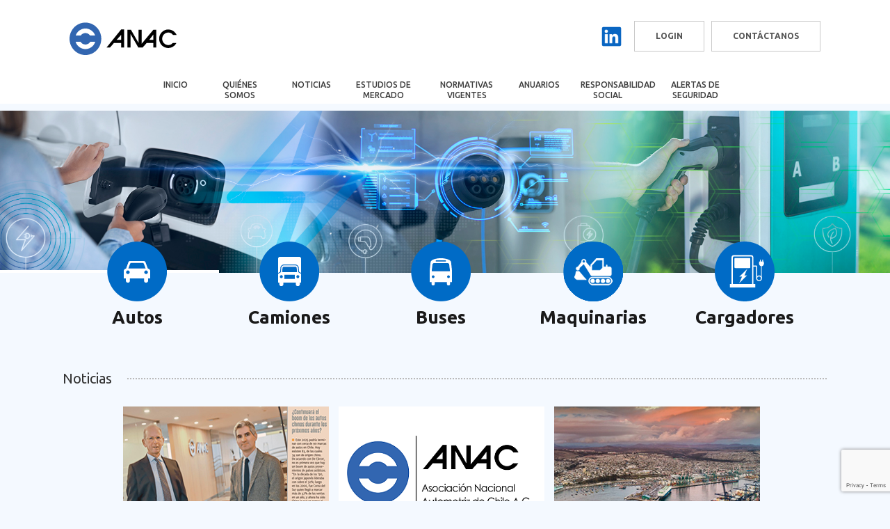

--- FILE ---
content_type: text/html; charset=UTF-8
request_url: https://www.anac.cl/cierre-de-ventas-abril-2021/
body_size: 25848
content:
<!DOCTYPE html>
<html lang="es" class="no-js">

<head>
    <meta charset="UTF-8">
    <meta name="viewport" content="width=device-width, initial-scale=1">
    <link rel="profile" href="https://gmpg.org/xfn/11">

    <link href="https://fonts.googleapis.com/css?family=Ubuntu:400,500,700" rel="stylesheet">
    <!-- <script type='text/javascript' src='https://www.anac.cl/jquery/jquery-2.2.4.min.js'></script>
    <script type='text/javascript' src='https://www.anac.cl/jquery/jquery-migrate-1.4.1.min.js'></script> -->


    <link rel="stylesheet" href="https://www.anac.cl/jquery/jquery-ui.min.css" />





            <link rel="pingback" href="https://www.anac.cl/xmlrpc.php">
        <script>(function(html){html.className = html.className.replace(/\bno-js\b/,'js')})(document.documentElement);</script>
<title>Cierre de Ventas Abril 2021 &#8211; Anac</title>
<meta name='robots' content='max-image-preview:large' />
	<style>img:is([sizes="auto" i], [sizes^="auto," i]) { contain-intrinsic-size: 3000px 1500px }</style>
	<link rel='dns-prefetch' href='//code.jquery.com' />
<link rel='dns-prefetch' href='//platform-api.sharethis.com' />
<link rel='dns-prefetch' href='//www.googletagmanager.com' />
<link rel='dns-prefetch' href='//use.fontawesome.com' />
<link rel='dns-prefetch' href='//fonts.googleapis.com' />
<link rel="alternate" type="application/rss+xml" title="Anac &raquo; Feed" href="https://www.anac.cl/feed/" />
<link rel="alternate" type="application/rss+xml" title="Anac &raquo; Feed de los comentarios" href="https://www.anac.cl/comments/feed/" />
<link rel="alternate" type="application/rss+xml" title="Anac &raquo; Comentario Cierre de Ventas Abril 2021 del feed" href="https://www.anac.cl/cierre-de-ventas-abril-2021/feed/" />
		<!-- This site uses the Google Analytics by MonsterInsights plugin v9.9.0 - Using Analytics tracking - https://www.monsterinsights.com/ -->
							<script src="//www.googletagmanager.com/gtag/js?id=G-5LZGTGFMK4"  data-cfasync="false" data-wpfc-render="false" type="text/javascript" async></script>
			<script data-cfasync="false" data-wpfc-render="false" type="text/javascript">
				var mi_version = '9.9.0';
				var mi_track_user = true;
				var mi_no_track_reason = '';
								var MonsterInsightsDefaultLocations = {"page_location":"https:\/\/www.anac.cl\/cierre-de-ventas-abril-2021\/"};
								if ( typeof MonsterInsightsPrivacyGuardFilter === 'function' ) {
					var MonsterInsightsLocations = (typeof MonsterInsightsExcludeQuery === 'object') ? MonsterInsightsPrivacyGuardFilter( MonsterInsightsExcludeQuery ) : MonsterInsightsPrivacyGuardFilter( MonsterInsightsDefaultLocations );
				} else {
					var MonsterInsightsLocations = (typeof MonsterInsightsExcludeQuery === 'object') ? MonsterInsightsExcludeQuery : MonsterInsightsDefaultLocations;
				}

								var disableStrs = [
										'ga-disable-G-5LZGTGFMK4',
									];

				/* Function to detect opted out users */
				function __gtagTrackerIsOptedOut() {
					for (var index = 0; index < disableStrs.length; index++) {
						if (document.cookie.indexOf(disableStrs[index] + '=true') > -1) {
							return true;
						}
					}

					return false;
				}

				/* Disable tracking if the opt-out cookie exists. */
				if (__gtagTrackerIsOptedOut()) {
					for (var index = 0; index < disableStrs.length; index++) {
						window[disableStrs[index]] = true;
					}
				}

				/* Opt-out function */
				function __gtagTrackerOptout() {
					for (var index = 0; index < disableStrs.length; index++) {
						document.cookie = disableStrs[index] + '=true; expires=Thu, 31 Dec 2099 23:59:59 UTC; path=/';
						window[disableStrs[index]] = true;
					}
				}

				if ('undefined' === typeof gaOptout) {
					function gaOptout() {
						__gtagTrackerOptout();
					}
				}
								window.dataLayer = window.dataLayer || [];

				window.MonsterInsightsDualTracker = {
					helpers: {},
					trackers: {},
				};
				if (mi_track_user) {
					function __gtagDataLayer() {
						dataLayer.push(arguments);
					}

					function __gtagTracker(type, name, parameters) {
						if (!parameters) {
							parameters = {};
						}

						if (parameters.send_to) {
							__gtagDataLayer.apply(null, arguments);
							return;
						}

						if (type === 'event') {
														parameters.send_to = monsterinsights_frontend.v4_id;
							var hookName = name;
							if (typeof parameters['event_category'] !== 'undefined') {
								hookName = parameters['event_category'] + ':' + name;
							}

							if (typeof MonsterInsightsDualTracker.trackers[hookName] !== 'undefined') {
								MonsterInsightsDualTracker.trackers[hookName](parameters);
							} else {
								__gtagDataLayer('event', name, parameters);
							}
							
						} else {
							__gtagDataLayer.apply(null, arguments);
						}
					}

					__gtagTracker('js', new Date());
					__gtagTracker('set', {
						'developer_id.dZGIzZG': true,
											});
					if ( MonsterInsightsLocations.page_location ) {
						__gtagTracker('set', MonsterInsightsLocations);
					}
										__gtagTracker('config', 'G-5LZGTGFMK4', {"forceSSL":"true"} );
										window.gtag = __gtagTracker;										(function () {
						/* https://developers.google.com/analytics/devguides/collection/analyticsjs/ */
						/* ga and __gaTracker compatibility shim. */
						var noopfn = function () {
							return null;
						};
						var newtracker = function () {
							return new Tracker();
						};
						var Tracker = function () {
							return null;
						};
						var p = Tracker.prototype;
						p.get = noopfn;
						p.set = noopfn;
						p.send = function () {
							var args = Array.prototype.slice.call(arguments);
							args.unshift('send');
							__gaTracker.apply(null, args);
						};
						var __gaTracker = function () {
							var len = arguments.length;
							if (len === 0) {
								return;
							}
							var f = arguments[len - 1];
							if (typeof f !== 'object' || f === null || typeof f.hitCallback !== 'function') {
								if ('send' === arguments[0]) {
									var hitConverted, hitObject = false, action;
									if ('event' === arguments[1]) {
										if ('undefined' !== typeof arguments[3]) {
											hitObject = {
												'eventAction': arguments[3],
												'eventCategory': arguments[2],
												'eventLabel': arguments[4],
												'value': arguments[5] ? arguments[5] : 1,
											}
										}
									}
									if ('pageview' === arguments[1]) {
										if ('undefined' !== typeof arguments[2]) {
											hitObject = {
												'eventAction': 'page_view',
												'page_path': arguments[2],
											}
										}
									}
									if (typeof arguments[2] === 'object') {
										hitObject = arguments[2];
									}
									if (typeof arguments[5] === 'object') {
										Object.assign(hitObject, arguments[5]);
									}
									if ('undefined' !== typeof arguments[1].hitType) {
										hitObject = arguments[1];
										if ('pageview' === hitObject.hitType) {
											hitObject.eventAction = 'page_view';
										}
									}
									if (hitObject) {
										action = 'timing' === arguments[1].hitType ? 'timing_complete' : hitObject.eventAction;
										hitConverted = mapArgs(hitObject);
										__gtagTracker('event', action, hitConverted);
									}
								}
								return;
							}

							function mapArgs(args) {
								var arg, hit = {};
								var gaMap = {
									'eventCategory': 'event_category',
									'eventAction': 'event_action',
									'eventLabel': 'event_label',
									'eventValue': 'event_value',
									'nonInteraction': 'non_interaction',
									'timingCategory': 'event_category',
									'timingVar': 'name',
									'timingValue': 'value',
									'timingLabel': 'event_label',
									'page': 'page_path',
									'location': 'page_location',
									'title': 'page_title',
									'referrer' : 'page_referrer',
								};
								for (arg in args) {
																		if (!(!args.hasOwnProperty(arg) || !gaMap.hasOwnProperty(arg))) {
										hit[gaMap[arg]] = args[arg];
									} else {
										hit[arg] = args[arg];
									}
								}
								return hit;
							}

							try {
								f.hitCallback();
							} catch (ex) {
							}
						};
						__gaTracker.create = newtracker;
						__gaTracker.getByName = newtracker;
						__gaTracker.getAll = function () {
							return [];
						};
						__gaTracker.remove = noopfn;
						__gaTracker.loaded = true;
						window['__gaTracker'] = __gaTracker;
					})();
									} else {
										console.log("");
					(function () {
						function __gtagTracker() {
							return null;
						}

						window['__gtagTracker'] = __gtagTracker;
						window['gtag'] = __gtagTracker;
					})();
									}
			</script>
			
							<!-- / Google Analytics by MonsterInsights -->
		<script type="text/javascript">
/* <![CDATA[ */
window._wpemojiSettings = {"baseUrl":"https:\/\/s.w.org\/images\/core\/emoji\/16.0.1\/72x72\/","ext":".png","svgUrl":"https:\/\/s.w.org\/images\/core\/emoji\/16.0.1\/svg\/","svgExt":".svg","source":{"concatemoji":"https:\/\/www.anac.cl\/wp-includes\/js\/wp-emoji-release.min.js?ver=6.8.3"}};
/*! This file is auto-generated */
!function(s,n){var o,i,e;function c(e){try{var t={supportTests:e,timestamp:(new Date).valueOf()};sessionStorage.setItem(o,JSON.stringify(t))}catch(e){}}function p(e,t,n){e.clearRect(0,0,e.canvas.width,e.canvas.height),e.fillText(t,0,0);var t=new Uint32Array(e.getImageData(0,0,e.canvas.width,e.canvas.height).data),a=(e.clearRect(0,0,e.canvas.width,e.canvas.height),e.fillText(n,0,0),new Uint32Array(e.getImageData(0,0,e.canvas.width,e.canvas.height).data));return t.every(function(e,t){return e===a[t]})}function u(e,t){e.clearRect(0,0,e.canvas.width,e.canvas.height),e.fillText(t,0,0);for(var n=e.getImageData(16,16,1,1),a=0;a<n.data.length;a++)if(0!==n.data[a])return!1;return!0}function f(e,t,n,a){switch(t){case"flag":return n(e,"\ud83c\udff3\ufe0f\u200d\u26a7\ufe0f","\ud83c\udff3\ufe0f\u200b\u26a7\ufe0f")?!1:!n(e,"\ud83c\udde8\ud83c\uddf6","\ud83c\udde8\u200b\ud83c\uddf6")&&!n(e,"\ud83c\udff4\udb40\udc67\udb40\udc62\udb40\udc65\udb40\udc6e\udb40\udc67\udb40\udc7f","\ud83c\udff4\u200b\udb40\udc67\u200b\udb40\udc62\u200b\udb40\udc65\u200b\udb40\udc6e\u200b\udb40\udc67\u200b\udb40\udc7f");case"emoji":return!a(e,"\ud83e\udedf")}return!1}function g(e,t,n,a){var r="undefined"!=typeof WorkerGlobalScope&&self instanceof WorkerGlobalScope?new OffscreenCanvas(300,150):s.createElement("canvas"),o=r.getContext("2d",{willReadFrequently:!0}),i=(o.textBaseline="top",o.font="600 32px Arial",{});return e.forEach(function(e){i[e]=t(o,e,n,a)}),i}function t(e){var t=s.createElement("script");t.src=e,t.defer=!0,s.head.appendChild(t)}"undefined"!=typeof Promise&&(o="wpEmojiSettingsSupports",i=["flag","emoji"],n.supports={everything:!0,everythingExceptFlag:!0},e=new Promise(function(e){s.addEventListener("DOMContentLoaded",e,{once:!0})}),new Promise(function(t){var n=function(){try{var e=JSON.parse(sessionStorage.getItem(o));if("object"==typeof e&&"number"==typeof e.timestamp&&(new Date).valueOf()<e.timestamp+604800&&"object"==typeof e.supportTests)return e.supportTests}catch(e){}return null}();if(!n){if("undefined"!=typeof Worker&&"undefined"!=typeof OffscreenCanvas&&"undefined"!=typeof URL&&URL.createObjectURL&&"undefined"!=typeof Blob)try{var e="postMessage("+g.toString()+"("+[JSON.stringify(i),f.toString(),p.toString(),u.toString()].join(",")+"));",a=new Blob([e],{type:"text/javascript"}),r=new Worker(URL.createObjectURL(a),{name:"wpTestEmojiSupports"});return void(r.onmessage=function(e){c(n=e.data),r.terminate(),t(n)})}catch(e){}c(n=g(i,f,p,u))}t(n)}).then(function(e){for(var t in e)n.supports[t]=e[t],n.supports.everything=n.supports.everything&&n.supports[t],"flag"!==t&&(n.supports.everythingExceptFlag=n.supports.everythingExceptFlag&&n.supports[t]);n.supports.everythingExceptFlag=n.supports.everythingExceptFlag&&!n.supports.flag,n.DOMReady=!1,n.readyCallback=function(){n.DOMReady=!0}}).then(function(){return e}).then(function(){var e;n.supports.everything||(n.readyCallback(),(e=n.source||{}).concatemoji?t(e.concatemoji):e.wpemoji&&e.twemoji&&(t(e.twemoji),t(e.wpemoji)))}))}((window,document),window._wpemojiSettings);
/* ]]> */
</script>

<style id='wp-emoji-styles-inline-css' type='text/css'>

	img.wp-smiley, img.emoji {
		display: inline !important;
		border: none !important;
		box-shadow: none !important;
		height: 1em !important;
		width: 1em !important;
		margin: 0 0.07em !important;
		vertical-align: -0.1em !important;
		background: none !important;
		padding: 0 !important;
	}
</style>
<link rel='stylesheet' id='wp-block-library-css' href='https://www.anac.cl/wp-includes/css/dist/block-library/style.min.css?ver=6.8.3' type='text/css' media='all' />
<style id='classic-theme-styles-inline-css' type='text/css'>
/*! This file is auto-generated */
.wp-block-button__link{color:#fff;background-color:#32373c;border-radius:9999px;box-shadow:none;text-decoration:none;padding:calc(.667em + 2px) calc(1.333em + 2px);font-size:1.125em}.wp-block-file__button{background:#32373c;color:#fff;text-decoration:none}
</style>
<link rel='stylesheet' id='wp-components-css' href='https://www.anac.cl/wp-includes/css/dist/components/style.min.css?ver=6.8.3' type='text/css' media='all' />
<link rel='stylesheet' id='wp-preferences-css' href='https://www.anac.cl/wp-includes/css/dist/preferences/style.min.css?ver=6.8.3' type='text/css' media='all' />
<link rel='stylesheet' id='wp-block-editor-css' href='https://www.anac.cl/wp-includes/css/dist/block-editor/style.min.css?ver=6.8.3' type='text/css' media='all' />
<link rel='stylesheet' id='popup-maker-block-library-style-css' href='https://www.anac.cl/wp-content/plugins/popup-maker/dist/packages/block-library-style.css?ver=dbea705cfafe089d65f1' type='text/css' media='all' />
<link rel='stylesheet' id='helpie-faq-bundle-styles-css' href='https://www.anac.cl/wp-content/plugins/helpie-faq/assets/bundles/main.app.css?ver=1.37' type='text/css' media='all' />
<style id='global-styles-inline-css' type='text/css'>
:root{--wp--preset--aspect-ratio--square: 1;--wp--preset--aspect-ratio--4-3: 4/3;--wp--preset--aspect-ratio--3-4: 3/4;--wp--preset--aspect-ratio--3-2: 3/2;--wp--preset--aspect-ratio--2-3: 2/3;--wp--preset--aspect-ratio--16-9: 16/9;--wp--preset--aspect-ratio--9-16: 9/16;--wp--preset--color--black: #000000;--wp--preset--color--cyan-bluish-gray: #abb8c3;--wp--preset--color--white: #ffffff;--wp--preset--color--pale-pink: #f78da7;--wp--preset--color--vivid-red: #cf2e2e;--wp--preset--color--luminous-vivid-orange: #ff6900;--wp--preset--color--luminous-vivid-amber: #fcb900;--wp--preset--color--light-green-cyan: #7bdcb5;--wp--preset--color--vivid-green-cyan: #00d084;--wp--preset--color--pale-cyan-blue: #8ed1fc;--wp--preset--color--vivid-cyan-blue: #0693e3;--wp--preset--color--vivid-purple: #9b51e0;--wp--preset--gradient--vivid-cyan-blue-to-vivid-purple: linear-gradient(135deg,rgba(6,147,227,1) 0%,rgb(155,81,224) 100%);--wp--preset--gradient--light-green-cyan-to-vivid-green-cyan: linear-gradient(135deg,rgb(122,220,180) 0%,rgb(0,208,130) 100%);--wp--preset--gradient--luminous-vivid-amber-to-luminous-vivid-orange: linear-gradient(135deg,rgba(252,185,0,1) 0%,rgba(255,105,0,1) 100%);--wp--preset--gradient--luminous-vivid-orange-to-vivid-red: linear-gradient(135deg,rgba(255,105,0,1) 0%,rgb(207,46,46) 100%);--wp--preset--gradient--very-light-gray-to-cyan-bluish-gray: linear-gradient(135deg,rgb(238,238,238) 0%,rgb(169,184,195) 100%);--wp--preset--gradient--cool-to-warm-spectrum: linear-gradient(135deg,rgb(74,234,220) 0%,rgb(151,120,209) 20%,rgb(207,42,186) 40%,rgb(238,44,130) 60%,rgb(251,105,98) 80%,rgb(254,248,76) 100%);--wp--preset--gradient--blush-light-purple: linear-gradient(135deg,rgb(255,206,236) 0%,rgb(152,150,240) 100%);--wp--preset--gradient--blush-bordeaux: linear-gradient(135deg,rgb(254,205,165) 0%,rgb(254,45,45) 50%,rgb(107,0,62) 100%);--wp--preset--gradient--luminous-dusk: linear-gradient(135deg,rgb(255,203,112) 0%,rgb(199,81,192) 50%,rgb(65,88,208) 100%);--wp--preset--gradient--pale-ocean: linear-gradient(135deg,rgb(255,245,203) 0%,rgb(182,227,212) 50%,rgb(51,167,181) 100%);--wp--preset--gradient--electric-grass: linear-gradient(135deg,rgb(202,248,128) 0%,rgb(113,206,126) 100%);--wp--preset--gradient--midnight: linear-gradient(135deg,rgb(2,3,129) 0%,rgb(40,116,252) 100%);--wp--preset--font-size--small: 13px;--wp--preset--font-size--medium: 20px;--wp--preset--font-size--large: 36px;--wp--preset--font-size--x-large: 42px;--wp--preset--spacing--20: 0.44rem;--wp--preset--spacing--30: 0.67rem;--wp--preset--spacing--40: 1rem;--wp--preset--spacing--50: 1.5rem;--wp--preset--spacing--60: 2.25rem;--wp--preset--spacing--70: 3.38rem;--wp--preset--spacing--80: 5.06rem;--wp--preset--shadow--natural: 6px 6px 9px rgba(0, 0, 0, 0.2);--wp--preset--shadow--deep: 12px 12px 50px rgba(0, 0, 0, 0.4);--wp--preset--shadow--sharp: 6px 6px 0px rgba(0, 0, 0, 0.2);--wp--preset--shadow--outlined: 6px 6px 0px -3px rgba(255, 255, 255, 1), 6px 6px rgba(0, 0, 0, 1);--wp--preset--shadow--crisp: 6px 6px 0px rgba(0, 0, 0, 1);}:where(.is-layout-flex){gap: 0.5em;}:where(.is-layout-grid){gap: 0.5em;}body .is-layout-flex{display: flex;}.is-layout-flex{flex-wrap: wrap;align-items: center;}.is-layout-flex > :is(*, div){margin: 0;}body .is-layout-grid{display: grid;}.is-layout-grid > :is(*, div){margin: 0;}:where(.wp-block-columns.is-layout-flex){gap: 2em;}:where(.wp-block-columns.is-layout-grid){gap: 2em;}:where(.wp-block-post-template.is-layout-flex){gap: 1.25em;}:where(.wp-block-post-template.is-layout-grid){gap: 1.25em;}.has-black-color{color: var(--wp--preset--color--black) !important;}.has-cyan-bluish-gray-color{color: var(--wp--preset--color--cyan-bluish-gray) !important;}.has-white-color{color: var(--wp--preset--color--white) !important;}.has-pale-pink-color{color: var(--wp--preset--color--pale-pink) !important;}.has-vivid-red-color{color: var(--wp--preset--color--vivid-red) !important;}.has-luminous-vivid-orange-color{color: var(--wp--preset--color--luminous-vivid-orange) !important;}.has-luminous-vivid-amber-color{color: var(--wp--preset--color--luminous-vivid-amber) !important;}.has-light-green-cyan-color{color: var(--wp--preset--color--light-green-cyan) !important;}.has-vivid-green-cyan-color{color: var(--wp--preset--color--vivid-green-cyan) !important;}.has-pale-cyan-blue-color{color: var(--wp--preset--color--pale-cyan-blue) !important;}.has-vivid-cyan-blue-color{color: var(--wp--preset--color--vivid-cyan-blue) !important;}.has-vivid-purple-color{color: var(--wp--preset--color--vivid-purple) !important;}.has-black-background-color{background-color: var(--wp--preset--color--black) !important;}.has-cyan-bluish-gray-background-color{background-color: var(--wp--preset--color--cyan-bluish-gray) !important;}.has-white-background-color{background-color: var(--wp--preset--color--white) !important;}.has-pale-pink-background-color{background-color: var(--wp--preset--color--pale-pink) !important;}.has-vivid-red-background-color{background-color: var(--wp--preset--color--vivid-red) !important;}.has-luminous-vivid-orange-background-color{background-color: var(--wp--preset--color--luminous-vivid-orange) !important;}.has-luminous-vivid-amber-background-color{background-color: var(--wp--preset--color--luminous-vivid-amber) !important;}.has-light-green-cyan-background-color{background-color: var(--wp--preset--color--light-green-cyan) !important;}.has-vivid-green-cyan-background-color{background-color: var(--wp--preset--color--vivid-green-cyan) !important;}.has-pale-cyan-blue-background-color{background-color: var(--wp--preset--color--pale-cyan-blue) !important;}.has-vivid-cyan-blue-background-color{background-color: var(--wp--preset--color--vivid-cyan-blue) !important;}.has-vivid-purple-background-color{background-color: var(--wp--preset--color--vivid-purple) !important;}.has-black-border-color{border-color: var(--wp--preset--color--black) !important;}.has-cyan-bluish-gray-border-color{border-color: var(--wp--preset--color--cyan-bluish-gray) !important;}.has-white-border-color{border-color: var(--wp--preset--color--white) !important;}.has-pale-pink-border-color{border-color: var(--wp--preset--color--pale-pink) !important;}.has-vivid-red-border-color{border-color: var(--wp--preset--color--vivid-red) !important;}.has-luminous-vivid-orange-border-color{border-color: var(--wp--preset--color--luminous-vivid-orange) !important;}.has-luminous-vivid-amber-border-color{border-color: var(--wp--preset--color--luminous-vivid-amber) !important;}.has-light-green-cyan-border-color{border-color: var(--wp--preset--color--light-green-cyan) !important;}.has-vivid-green-cyan-border-color{border-color: var(--wp--preset--color--vivid-green-cyan) !important;}.has-pale-cyan-blue-border-color{border-color: var(--wp--preset--color--pale-cyan-blue) !important;}.has-vivid-cyan-blue-border-color{border-color: var(--wp--preset--color--vivid-cyan-blue) !important;}.has-vivid-purple-border-color{border-color: var(--wp--preset--color--vivid-purple) !important;}.has-vivid-cyan-blue-to-vivid-purple-gradient-background{background: var(--wp--preset--gradient--vivid-cyan-blue-to-vivid-purple) !important;}.has-light-green-cyan-to-vivid-green-cyan-gradient-background{background: var(--wp--preset--gradient--light-green-cyan-to-vivid-green-cyan) !important;}.has-luminous-vivid-amber-to-luminous-vivid-orange-gradient-background{background: var(--wp--preset--gradient--luminous-vivid-amber-to-luminous-vivid-orange) !important;}.has-luminous-vivid-orange-to-vivid-red-gradient-background{background: var(--wp--preset--gradient--luminous-vivid-orange-to-vivid-red) !important;}.has-very-light-gray-to-cyan-bluish-gray-gradient-background{background: var(--wp--preset--gradient--very-light-gray-to-cyan-bluish-gray) !important;}.has-cool-to-warm-spectrum-gradient-background{background: var(--wp--preset--gradient--cool-to-warm-spectrum) !important;}.has-blush-light-purple-gradient-background{background: var(--wp--preset--gradient--blush-light-purple) !important;}.has-blush-bordeaux-gradient-background{background: var(--wp--preset--gradient--blush-bordeaux) !important;}.has-luminous-dusk-gradient-background{background: var(--wp--preset--gradient--luminous-dusk) !important;}.has-pale-ocean-gradient-background{background: var(--wp--preset--gradient--pale-ocean) !important;}.has-electric-grass-gradient-background{background: var(--wp--preset--gradient--electric-grass) !important;}.has-midnight-gradient-background{background: var(--wp--preset--gradient--midnight) !important;}.has-small-font-size{font-size: var(--wp--preset--font-size--small) !important;}.has-medium-font-size{font-size: var(--wp--preset--font-size--medium) !important;}.has-large-font-size{font-size: var(--wp--preset--font-size--large) !important;}.has-x-large-font-size{font-size: var(--wp--preset--font-size--x-large) !important;}
:where(.wp-block-post-template.is-layout-flex){gap: 1.25em;}:where(.wp-block-post-template.is-layout-grid){gap: 1.25em;}
:where(.wp-block-columns.is-layout-flex){gap: 2em;}:where(.wp-block-columns.is-layout-grid){gap: 2em;}
:root :where(.wp-block-pullquote){font-size: 1.5em;line-height: 1.6;}
</style>
<link rel='stylesheet' id='cpsh-shortcodes-css' href='https://www.anac.cl/wp-content/plugins/column-shortcodes//assets/css/shortcodes.css?ver=1.0.1' type='text/css' media='all' />
<link rel='stylesheet' id='contact-form-7-css' href='https://www.anac.cl/wp-content/plugins/contact-form-7/includes/css/styles.css?ver=6.1.3' type='text/css' media='all' />
<link rel='stylesheet' id='wpdm-font-awesome-css' href='https://use.fontawesome.com/releases/v6.1.1/css/all.css?ver=6.8.3' type='text/css' media='all' />
<link rel='stylesheet' id='wpdm-front-bootstrap-css' href='https://www.anac.cl/wp-content/plugins/download-manager/assets/bootstrap/css/bootstrap.min.css?ver=6.8.3' type='text/css' media='all' />
<link rel='stylesheet' id='wpdm-front-css' href='https://www.anac.cl/wp-content/plugins/download-manager/assets/css/front.css?ver=6.8.3' type='text/css' media='all' />
<link rel='stylesheet' id='Gfonts-css' href='https://fonts.googleapis.com/css?family=Ubuntu%7CUbuntu+Condensed&#038;ver=6.8.3' type='text/css' media='all' />
<link rel='stylesheet' id='wpsm_ac-font-awesome-front-css' href='https://www.anac.cl/wp-content/plugins/responsive-accordion-and-collapse/css/font-awesome/css/font-awesome.min.css?ver=6.8.3' type='text/css' media='all' />
<link rel='stylesheet' id='wpsm_ac_bootstrap-front-css' href='https://www.anac.cl/wp-content/plugins/responsive-accordion-and-collapse/css/bootstrap-front.css?ver=6.8.3' type='text/css' media='all' />
<link rel='stylesheet' id='responsive-lightbox-nivo-css' href='https://www.anac.cl/wp-content/plugins/responsive-lightbox/assets/nivo/nivo-lightbox.min.css?ver=1.3.1' type='text/css' media='all' />
<link rel='stylesheet' id='responsive-lightbox-nivo-default-css' href='https://www.anac.cl/wp-content/plugins/responsive-lightbox/assets/nivo/themes/default/default.css?ver=1.3.1' type='text/css' media='all' />
<link rel='stylesheet' id='wpsm_tabs_r-font-awesome-front-css' href='https://www.anac.cl/wp-content/plugins/tabs-responsive/assets/css/font-awesome/css/font-awesome.min.css?ver=6.8.3' type='text/css' media='all' />
<link rel='stylesheet' id='wpsm_tabs_r_bootstrap-front-css' href='https://www.anac.cl/wp-content/plugins/tabs-responsive/assets/css/bootstrap-front.css?ver=6.8.3' type='text/css' media='all' />
<link rel='stylesheet' id='wpsm_tabs_r_animate-css' href='https://www.anac.cl/wp-content/plugins/tabs-responsive/assets/css/animate.css?ver=6.8.3' type='text/css' media='all' />
<link rel='stylesheet' id='clean-login-css-css' href='https://www.anac.cl/wp-content/plugins/clean-login/content/style.css?ver=6.8.3' type='text/css' media='all' />
<link rel='stylesheet' id='twentysixteen-fonts-css' href='https://fonts.googleapis.com/css?family=Merriweather%3A400%2C700%2C900%2C400italic%2C700italic%2C900italic%7CMontserrat%3A400%2C700%7CInconsolata%3A400&#038;subset=latin%2Clatin-ext' type='text/css' media='all' />
<link rel='stylesheet' id='genericons-css' href='https://www.anac.cl/wp-content/themes/anac/genericons/genericons.css?ver=3.4.1' type='text/css' media='all' />
<link rel='stylesheet' id='twentysixteen-style-css' href='https://www.anac.cl/wp-content/themes/anac/style.css?ver=6.8.3' type='text/css' media='all' />
<!--[if lt IE 10]>
<link rel='stylesheet' id='twentysixteen-ie-css' href='https://www.anac.cl/wp-content/themes/anac/css/ie.css?ver=20160816' type='text/css' media='all' />
<![endif]-->
<!--[if lt IE 9]>
<link rel='stylesheet' id='twentysixteen-ie8-css' href='https://www.anac.cl/wp-content/themes/anac/css/ie8.css?ver=20160816' type='text/css' media='all' />
<![endif]-->
<!--[if lt IE 8]>
<link rel='stylesheet' id='twentysixteen-ie7-css' href='https://www.anac.cl/wp-content/themes/anac/css/ie7.css?ver=20160816' type='text/css' media='all' />
<![endif]-->
<link rel='stylesheet' id='owl-carousel-css-css' href='https://www.anac.cl/wp-content/themes/anac/css/assets/owl.carousel.min.css?ver=6.8.3' type='text/css' media='all' />
<link rel='stylesheet' id='owl-theme-css-css' href='https://www.anac.cl/wp-content/themes/anac/css/assets/owl.theme.default.min.css?ver=6.8.3' type='text/css' media='all' />
<link rel='stylesheet' id='msl-main-css' href='https://www.anac.cl/wp-content/plugins/master-slider/public/assets/css/masterslider.main.css?ver=3.11.0' type='text/css' media='all' />
<link rel='stylesheet' id='msl-custom-css' href='https://www.anac.cl/wp-content/uploads/master-slider/custom.css?ver=92.5' type='text/css' media='all' />
<script type="text/javascript" src="https://www.anac.cl/wp-content/plugins/google-analytics-for-wordpress/assets/js/frontend-gtag.min.js?ver=9.9.0" id="monsterinsights-frontend-script-js" async="async" data-wp-strategy="async"></script>
<script data-cfasync="false" data-wpfc-render="false" type="text/javascript" id='monsterinsights-frontend-script-js-extra'>/* <![CDATA[ */
var monsterinsights_frontend = {"js_events_tracking":"true","download_extensions":"doc,pdf,ppt,zip,xls,docx,pptx,xlsx,rar","inbound_paths":"[]","home_url":"https:\/\/www.anac.cl","hash_tracking":"false","v4_id":"G-5LZGTGFMK4"};/* ]]> */
</script>
<script type="text/javascript" src="https://code.jquery.com/jquery-2.2.4.min.js?ver=2.2.4" id="jquery-js"></script>
<script type="text/javascript" src="https://www.anac.cl/wp-content/plugins/download-manager/assets/bootstrap/js/bootstrap.bundle.min.js?ver=6.8.3" id="wpdm-front-bootstrap-js"></script>
<script type="text/javascript" id="wpdm-frontjs-js-extra">
/* <![CDATA[ */
var wpdm_url = {"home":"https:\/\/www.anac.cl\/","site":"https:\/\/www.anac.cl\/","ajax":"https:\/\/www.anac.cl\/wp-admin\/admin-ajax.php"};
var wpdm_js = {"spinner":"<i class=\"fas fa-sun fa-spin\"><\/i>"};
/* ]]> */
</script>
<script type="text/javascript" src="https://www.anac.cl/wp-content/plugins/download-manager/assets/js/front.js?ver=6.1.9" id="wpdm-frontjs-js"></script>
<script type="text/javascript" src="https://www.anac.cl/wp-content/plugins/responsive-lightbox/assets/nivo/nivo-lightbox.min.js?ver=1.3.1" id="responsive-lightbox-nivo-js"></script>
<script type="text/javascript" src="https://www.anac.cl/wp-includes/js/underscore.min.js?ver=1.13.7" id="underscore-js"></script>
<script type="text/javascript" src="https://www.anac.cl/wp-content/plugins/responsive-lightbox/assets/infinitescroll/infinite-scroll.pkgd.min.js?ver=4.0.1" id="responsive-lightbox-infinite-scroll-js"></script>
<script type="text/javascript" id="responsive-lightbox-js-before">
/* <![CDATA[ */
var rlArgs = {"script":"nivo","selector":"lightbox","customEvents":"","activeGalleries":true,"effect":"fade","clickOverlayToClose":true,"keyboardNav":false,"errorMessage":"The requested content cannot be loaded. Please try again later.","woocommerce_gallery":false,"ajaxurl":"https:\/\/www.anac.cl\/wp-admin\/admin-ajax.php","nonce":"b2a5206147","preview":false,"postId":25185,"scriptExtension":false};
/* ]]> */
</script>
<script type="text/javascript" src="https://www.anac.cl/wp-content/plugins/responsive-lightbox/js/front.js?ver=2.5.3" id="responsive-lightbox-js"></script>
<script type="text/javascript" src="//platform-api.sharethis.com/js/sharethis.js?ver=8.5.3#property=6747408927271500125f158c&amp;product=gdpr-compliance-tool-v2&amp;source=simple-share-buttons-adder-wordpress" id="simple-share-buttons-adder-mu-js"></script>
<script type="text/javascript" src="https://code.jquery.com/jquery-migrate-1.4.1.min.js?ver=1.4.1" id="jquery-migrate-js"></script>
<!--[if lt IE 9]>
<script type="text/javascript" src="https://www.anac.cl/wp-content/themes/anac/js/html5.js?ver=3.7.3" id="twentysixteen-html5-js"></script>
<![endif]-->

<!-- Fragmento de código de la etiqueta de Google (gtag.js) añadida por Site Kit -->
<!-- Fragmento de código de Google Analytics añadido por Site Kit -->
<script type="text/javascript" src="https://www.googletagmanager.com/gtag/js?id=GT-NNVD7N7" id="google_gtagjs-js" async></script>
<script type="text/javascript" id="google_gtagjs-js-after">
/* <![CDATA[ */
window.dataLayer = window.dataLayer || [];function gtag(){dataLayer.push(arguments);}
gtag("set","linker",{"domains":["www.anac.cl"]});
gtag("js", new Date());
gtag("set", "developer_id.dZTNiMT", true);
gtag("config", "GT-NNVD7N7");
/* ]]> */
</script>
<link rel="EditURI" type="application/rsd+xml" title="RSD" href="https://www.anac.cl/xmlrpc.php?rsd" />
<meta name="generator" content="WordPress 6.8.3" />
<link rel="canonical" href="https://www.anac.cl/cierre-de-ventas-abril-2021/" />
<link rel='shortlink' href='https://www.anac.cl/?p=25185' />
<link rel="alternate" title="oEmbed (JSON)" type="application/json+oembed" href="https://www.anac.cl/wp-json/oembed/1.0/embed?url=https%3A%2F%2Fwww.anac.cl%2Fcierre-de-ventas-abril-2021%2F" />
<link rel="alternate" title="oEmbed (XML)" type="text/xml+oembed" href="https://www.anac.cl/wp-json/oembed/1.0/embed?url=https%3A%2F%2Fwww.anac.cl%2Fcierre-de-ventas-abril-2021%2F&#038;format=xml" />
<meta name="generator" content="Site Kit by Google 1.165.0" /><script>var ms_grabbing_curosr = 'https://www.anac.cl/wp-content/plugins/master-slider/public/assets/css/common/grabbing.cur', ms_grab_curosr = 'https://www.anac.cl/wp-content/plugins/master-slider/public/assets/css/common/grab.cur';</script>
<meta name="generator" content="MasterSlider 3.11.0 - Responsive Touch Image Slider | avt.li/msf" />
<meta name="google-site-verification" content="kVehiC3Z9AtKGiz9qKJh94a_7ojKdUpeplRsdVYBuHI"><style type="text/css">.recentcomments a{display:inline !important;padding:0 !important;margin:0 !important;}</style>	<style type="text/css" id="twentysixteen-header-css">
		.site-branding {
			margin: 0 auto 0 0;
		}

		.site-branding .site-title,
		.site-description {
			clip: rect(1px, 1px, 1px, 1px);
			position: absolute;
		}
	</style>
	<style type="text/css">.helpie-faq.accordions .helpie-mark{background-color:#ff0!important}.helpie-faq.accordions .helpie-mark{color:#000!important}.helpie-faq.accordions.custom-styles .accordion .accordion__item .accordion__header{padding-top:15px;padding-right:15px;padding-bottom:15px;padding-left:15px;}.helpie-faq.accordions.custom-styles .accordion .accordion__item .accordion__body{padding-top:15px;padding-right:15px;padding-bottom:0px;padding-left:15px;}.helpie-faq.accordions.custom-styles .accordion .accordion__item{border-top-width:0px;border-right-width:0px;border-bottom-width:1px;border-left-width:0px;border-color:#44596B;border-style:solid;}.helpie-faq.custom-styles .accordion .accordion__item{margin-top:0px;margin-right:0px;margin-bottom:0px;margin-left:0px;}.helpie-faq.custom-styles .accordion__item .accordion__header .accordion__toggle .accordion__toggle-icons{color:#44596B!important}.helpie-faq.custom-styles .accordion__header:after,.helpie-faq.custom-styles .accordion__header:before{background-color:#44596B!important}.helpie-faq-form__toggle{padding-top:15px!important;padding-right:15px!important;padding-bottom:15px!important;padding-left:15px!important;}.helpie-faq-form__submit{padding-top:15px!important;padding-right:15px!important;padding-bottom:15px!important;padding-left:15px!important;}</style><link rel="icon" href="https://www.anac.cl/wp-content/uploads/2017/08/cropped-logo-1-32x32.png" sizes="32x32" />
<link rel="icon" href="https://www.anac.cl/wp-content/uploads/2017/08/cropped-logo-1-192x192.png" sizes="192x192" />
<link rel="apple-touch-icon" href="https://www.anac.cl/wp-content/uploads/2017/08/cropped-logo-1-180x180.png" />
<meta name="msapplication-TileImage" content="https://www.anac.cl/wp-content/uploads/2017/08/cropped-logo-1-270x270.png" />
<meta name="generator" content="WordPress Download Manager 6.1.9" />
                <link href="https://fonts.googleapis.com/css2?family=Rubik" rel="stylesheet">
        <style>
            .w3eden .fetfont,
            .w3eden .btn,
            .w3eden .btn.wpdm-front h3.title,
            .w3eden .wpdm-social-lock-box .IN-widget a span:last-child,
            .w3eden .card-header,
            .w3eden .card-footer,
            .w3eden .badge,
            .w3eden .label,
            .w3eden .table,
            .w3eden .card-body,
            .w3eden .wpdm-frontend-tabs a,
            .w3eden .alert:before,
            .w3eden .discount-msg,
            .w3eden .panel.dashboard-panel h3,
            .w3eden #wpdm-dashboard-sidebar .list-group-item,
            .w3eden #package-description .wp-switch-editor,
            .w3eden .w3eden.author-dashbboard .nav.nav-tabs li a,
            .w3eden .wpdm_cart thead th,
            .w3eden #csp .list-group-item,
            .w3eden .modal-title {
                font-family: Rubik, -apple-system, BlinkMacSystemFont, "Segoe UI", Roboto, Helvetica, Arial, sans-serif, "Apple Color Emoji", "Segoe UI Emoji", "Segoe UI Symbol";
            }
            .w3eden .btn
            {
                font-weight: 800 !important;
            }
            .w3eden .btn {
                letter-spacing: 1px;
                text-transform: uppercase;
            }
            .w3eden #csp .list-group-item {
                text-transform: unset;
            }


        </style>
            <style>
        /* WPDM Link Template Styles */        </style>
                <style>

            :root {
                --color-primary: #4a8eff;
                --color-primary-rgb: 74, 142, 255;
                --color-primary-hover: #5998ff;
                --color-primary-active: #3281ff;
                --color-secondary: #6c757d;
                --color-secondary-rgb: 108, 117, 125;
                --color-secondary-hover: #6c757d;
                --color-secondary-active: #6c757d;
                --color-success: #018e11;
                --color-success-rgb: 1, 142, 17;
                --color-success-hover: #0aad01;
                --color-success-active: #0c8c01;
                --color-info: #2CA8FF;
                --color-info-rgb: 44, 168, 255;
                --color-info-hover: #2CA8FF;
                --color-info-active: #2CA8FF;
                --color-warning: #FFB236;
                --color-warning-rgb: 255, 178, 54;
                --color-warning-hover: #FFB236;
                --color-warning-active: #FFB236;
                --color-danger: #ff5062;
                --color-danger-rgb: 255, 80, 98;
                --color-danger-hover: #ff5062;
                --color-danger-active: #ff5062;
                --color-green: #30b570;
                --color-blue: #0073ff;
                --color-purple: #8557D3;
                --color-red: #ff5062;
                --color-muted: rgba(69, 89, 122, 0.6);
                --wpdm-font: "Rubik", -apple-system, BlinkMacSystemFont, "Segoe UI", Roboto, Helvetica, Arial, sans-serif, "Apple Color Emoji", "Segoe UI Emoji", "Segoe UI Symbol";
            }

            .wpdm-download-link.btn.btn-primary {
                border-radius: 4px;
            }


        </style>
                <script>
            function wpdm_rest_url(request) {
                return "https://www.anac.cl/wp-json/wpdm/" + request;
            }
        </script>
            <title>
          Cierre de Ventas Abril 2021    </title>

    <link rel="stylesheet" href="https://anac.cl/wp-content/themes/anac/css/customv1.3.css" />

    <style>
        @media screen and (min-width: 1024px) {
            .nuevo::before {
                content: 'Nuevo';
                font-size: 12px;
                position: absolute;
                top: -13px;
                margin: auto;
                left: 35px;
                right: 35px;
                color: #fff;
                background-color: #006bc6;
                padding: 2px;
                text-align: center;
                border-radius: 3px;
            }
        }

        .nuevo {
            display: none;
        }

        .texto-simple {
            text-align: justify;
            line-height: 21px;
        }

        .btn-faq {
            margin-bottom: 10px;
            background-color: #ADADAD;
        }

        .btn-faq.active {
            background-color: #007acc;
        }

        .fondo-puntos {

            display: block;
            text-align: left;
            margin-bottom: 30px;
            background: url(https://www.anac.cl/wp-content/themes/anac/img/fondo_titulo.png) repeat-x center;

        }

        .single-noticias .cont-aside-right .cont-lo-ultimo .fondo-puntos .titulo-puntos {
            background: url(https://www.anac.cl/wp-content/themes/anac/img/poligono.png);
            background-size: 101%;
            padding: 5px;
            width: 140px;
            font-weight: 200;
            font-size: 18px;

        }

        .category-noticias .cont-lo-ultimo .fondo-puntos .titulo-puntos {
            background: url(https://www.anac.cl/wp-content/themes/anac/img/poligono.png);
            background-size: 101%;
            padding: 5px;
            width: 140px;
            font-weight: 200;
            font-size: 18px;

        }

        .ms-skin-default .ms-nav-next {
            background: url(https://www.anac.cl/wp-content/themes/anac/img/right.png);
            background-position: center top;
            background-size: 100% auto;
            background-repeat: no-repeat;
            width: 15px;
        }

        .ms-skin-default .ms-nav-prev {
            background: url(https://www.anac.cl/wp-content/themes/anac/img/left.png);
            background-position: center top;
            background-size: 100% auto;
            background-repeat: no-repeat;
            width: 15px;
        }

        .owl-item .proveedores_de_carga .cont-thumb {
            padding: 2px;
        }

        .owl-item .proveedores_de_carga img {
            box-shadow: 0px 0px 5px rgba(0, 0, 0, 0.3);

        }

        .owl-item .proveedores_de_carga .cont {
            padding: 10px 10px 10px 20px;
            background-color: #fff;
        }

        .owl-nav .owl-prev {
            position: absolute;
            left: -40px;
            top: 40%;
        }

        .owl-nav .owl-next {
            position: absolute;
            right: -40px;
            top: 40%;
        }

        .owl-nav button span {
            font-size: 60px;
        }

        .owl-nav button:hover,
        .owl-theme .owl-nav [class*=owl-]:hover {
            background-color: transparent;
        }

        .owl-theme .owl-nav [class*=owl-]:hover {
            color: #999;
        }

        .banner-modelos.banner-modelos-5 .cont {
            width: 17% !important;
            vertical-align: top;
        }

        

        .trio .home-auto {
            width: 18.5%;
            margin: 0 0.5%;
        }
        .trio .home-auto:hover img.img-grande{
            top: -98px;
        }
        .trio .home-auto:hover h1{
            margin-top: 65px;
        }
        .trio .home-auto:hover .circulito-auto{
            left: 28%;
        }

        @media screen and (max-width: 770px) {
          
            .post-type-archive-proveedores_de_carga .texto-simple{
                padding-left: 3vw;
                padding-right: 3vw;
            }
            .owl-carousel .owl-item{
                padding-left: 20px;
                padding-right: 20px;
            }
        }
        @media screen and (max-width: 1200px) {
            .owl-nav .owl-prev {
                left: 0px;
            }

            .owl-nav .owl-next {
                right: 0px;
            }
            .trio .home-auto h1{
                font-size: 23px;
            }
            .trio .home-auto:hover img.img-grande{
                top: -63px;
            }
            .trio .home-auto:hover .circulito-auto{
                left: 20%;
            }

        }
        @media screen and (min-width: 770px) {
            .owl-nav{
                opacity: 0;
                transition: opacity 0.3s ease-in-out; 
            }
            .owl-carousel:hover .owl-nav{
                opacity: 1;
            }
        }

        @media screen and (max-width: 500px) {
            .trio .home-auto{
                width: 19%;
                margin: 0;
            }
            .trio .home-auto h1{
                font-size: 13px;
            }
            .trio .home-auto:hover img.img-grande{
                top: -15px;
            }
            .trio .home-auto:hover .circulito-auto{
                left: 0;
            }
            .trio .home-auto:hover .texto-hidden{
                margin-top: 10px;;
            }
            .trio .home-auto:hover h1{
                margin-top: 60px;
            }
            .banner-modelos .cont h1{
                font-size: 3vw;
            }
            .banner-modelos .cont .circulito{
                margin-bottom: 10px;;
            }
        }

    </style>

</head>

<body data-rsssl=1 class="wp-singular post-template-default single single-post postid-25185 single-format-standard wp-custom-logo wp-theme-anac _masterslider _ms_version_3.11.0 group-blog">

    <div id="page" class="site">
        <div class="">
            <a class="skip-link screen-reader-text" href="#content">
                Ir al contenido            </a>

            <header id="masthead" class="site-header" role="banner">
                <div class="site-inner">
                    <div class="site-header-main">
                        <div class="site-branding">
                            <a class="logo" href="https://www.anac.cl">
                                <img src="https://www.anac.cl/wp-content/themes/anac/img/logo.png" alt="">
                            </a>
                                                            <a class="btn" href="https://www.anac.cl/contactanos/"
                                    alt="">Contáctanos</a>
                                                                                            <div class="cont-login-hide">
                                    <a id="btn-login" class="btn">Login</a>
                                    <div class="login-hide">
                                        <div class="cleanlogin-container">		

	<form class="cleanlogin-form" method="post" action="/wp-login.php">
			
		<fieldset>

						<div class="cleanlogin-field">
				<input class="cleanlogin-field-username" type="text" name="log" placeholder="Usuario" aria-label="Usuario">
			</div>
			
			<div class="cleanlogin-field">
				<input class="cleanlogin-field-password" type="password" name="pwd" placeholder="Contraseña" aria-label="Contraseña">
			</div>
		
			<input type="hidden" name="clean_login_wpnonce" value="8f9ef6698e">

					</fieldset>
		
		<fieldset>
			<input class="cleanlogin-field" type="submit" value="Acceder" name="submit">
			<input type="hidden" name="action" value="login">
			
			<div class="cleanlogin-field cleanlogin-field-remember">
				<input type="checkbox" id="rememberme" name="rememberme" value="forever">
				<label for="rememberme">¿Recordar?</label>
			</div>
		</fieldset>

		
		<div class="cleanlogin-form-bottom">
			
            
									
		</div>
		
	</form>

</div>
                                        <div class="cont-fogottenpass">
                                            <a href="https://www.anac.cl/wp-login.php?action=lostpassword">¿Olvidaste
                                                tu contraseña?</a>
                                        </div>
                                    </div>
                                </div>
                                <!--<a class="btn" href="https://www.anac.cl/intranet" alt="">Login</a>-->
                                                            <!-- linkedin-->
                            <div style="float:right; margin-right: 10px;">
                                <a href="https://www.linkedin.com/company/asociaci%C3%B3n-nacional-automotriz-de-chile/"
                                    target="_blank">
                                    <img style="width: 45px;"
                                        src="https://www.anac.cl/wp-content/themes/anac/img/linkedin-logo.png" alt="linkedin">
                                </a>
                            </div>
                            <!--fin linkedin-->
                        </div><!-- .site-branding -->

                                                    <button id="menu-toggle" class="menu-toggle">
                                Menú                            </button>

                            <div id="site-header-menu" class="site-header-menu">
                                                                    <nav id="site-navigation" class="main-navigation" role="navigation"
                                        aria-label="Menú Primario">
                                        <div class="menu-navbar-container"><ul id="menu-navbar" class="primary-menu"><li id="menu-item-21" class="menu-item menu-item-type-custom menu-item-object-custom menu-item-home menu-item-21"><a href="https://www.anac.cl">Inicio</a></li>
<li id="menu-item-290" class="menu-item menu-item-type-post_type menu-item-object-page menu-item-290"><a href="https://www.anac.cl/quienes-somos/">Quiénes Somos</a></li>
<li id="menu-item-308" class="menu-item menu-item-type-taxonomy menu-item-object-category menu-item-308"><a href="https://www.anac.cl/category/noticias/">Noticias</a></li>
<li id="menu-item-319" class="menu-item menu-item-type-taxonomy menu-item-object-category menu-item-319"><a href="https://www.anac.cl/category/estudio-de-mercado/">Estudios de mercado</a></li>
<li id="menu-item-318" class="menu-item menu-item-type-taxonomy menu-item-object-category menu-item-318"><a href="https://www.anac.cl/category/normativas-vigentes/">Normativas Vigentes</a></li>
<li id="menu-item-3912" class="menu-item menu-item-type-taxonomy menu-item-object-category menu-item-3912"><a href="https://www.anac.cl/category/anuario/">Anuarios</a></li>
<li id="menu-item-1308" class="menu-item menu-item-type-custom menu-item-object-custom menu-item-has-children menu-item-1308"><a href="#">Responsabilidad Social</a>
<ul class="sub-menu">
	<li id="menu-item-3243" class="menu-item menu-item-type-post_type menu-item-object-page menu-item-3243"><a href="https://www.anac.cl/anac-trabaja-para-crear-conciencia-en-conductores-y-peatones/">EDUCACIÓN VIAL</a></li>
	<li id="menu-item-3242" class="menu-item menu-item-type-post_type menu-item-object-page menu-item-3242"><a href="https://www.anac.cl/alianza-entre-escuela-manuel-montt-y-liceo-guillermo-marin-de-retiro-con-anac/">COMUNIDAD DE RETIRO</a></li>
</ul>
</li>
<li id="menu-item-27882" class="nuevo menu-item menu-item-type-taxonomy menu-item-object-category menu-item-27882"><a href="https://www.anac.cl/category/alertas-de-seguridad/">Alertas de Seguridad</a></li>
<li id="menu-item-28341" class="menu-item menu-item-type-taxonomy menu-item-object-category menu-item-28341"><a href="https://www.anac.cl/category/alertas-de-seguridad/">Alertas de Seguridad</a></li>
</ul></div>                                    </nav><!-- .main-navigation -->
                                
                                                            </div><!-- .site-header-menu -->
                                            </div><!-- .site-header-main -->

                                    </div>
            </header><!-- .site-header -->

            <div id="content" class="site-content"><div class="slider">
    
		<!-- MasterSlider -->
		<div id="P_MS6918f66e35aa6" class="master-slider-parent msl ms-parent-id-1" style="">

			
			<!-- MasterSlider Main -->
			<div id="MS6918f66e35aa6" class="master-slider ms-skin-default" >
				 				 
				<div  class="ms-slide" data-delay="7" data-fill-mode="fill"  >
					<img src="https://www.anac.cl/wp-content/plugins/master-slider/public/assets/css/blank.gif" alt="" title="" data-src="https://www.anac.cl/wp-content/uploads/2025/03/banner_carga_web-1920x350-1.jpg" />

					<div class="ms-info"><a href="https://www.anac.cl/proveedores-de-carga/">PROVEEDORES DE CARGA</a></div>


	<div class="ms-thumb" ><div class="ms-tab-context"><div class="&quot;ms-tab-context&quot;"></div></div>
</div>
				</div>
				<div  class="ms-slide" data-delay="5" data-fill-mode="fill"  >
					<img src="https://www.anac.cl/wp-content/plugins/master-slider/public/assets/css/blank.gif" alt="" title="" data-src="https://www.anac.cl/wp-content/uploads/2024/11/banner_alerta.jpg" />

					<div class="ms-info"><a href="https://www.anac.cl/category/alertas-de-seguridad/" rel="noopener">ALERTAS DE SEGURIDAD</a></div>


	<div class="ms-thumb" ><div class="ms-tab-context"><div class="&quot;ms-tab-context&quot;"></div></div>
</div>
				</div>
				<div  class="ms-slide" data-delay="4" data-fill-mode="fill"  >
					<img src="https://www.anac.cl/wp-content/plugins/master-slider/public/assets/css/blank.gif" alt="" title="" data-src="https://www.anac.cl/wp-content/uploads/2024/08/Banner-libro-conduccion.png" />

					<div class="ms-info"><a href="https://www.conaset.cl/wp-content/uploads/2024/07/Libro-para-la-conduccion-en-Chile_Clase-B_actualizacion-julio-2024.pdf" target="_blank" rel="noopener">LIBRO PARA LA CONDUCCIÓN EN CHILE</a></div>


	<div class="ms-thumb" ><div class="ms-tab-context"><div class="&quot;ms-tab-context&quot;"></div></div>
</div>
				</div>
				<div  class="ms-slide" data-delay="4" data-fill-mode="fill"  >
					<img src="https://www.anac.cl/wp-content/plugins/master-slider/public/assets/css/blank.gif" alt="" title="" data-src="https://www.anac.cl/wp-content/uploads/2020/09/banner_maq_web-1.jpg" />

					<div class="ms-info"><a href="https://www.anac.cl/category/modelos/maquinarias/">MARCAS DE MAQUINARIAS</a></div>


	<div class="ms-thumb" ><div class="ms-tab-context"><div class="&quot;ms-tab-context&quot;"></div></div>
</div>
				</div>
				<div  class="ms-slide" data-delay="4" data-fill-mode="stretch"  >
					<img src="https://www.anac.cl/wp-content/plugins/master-slider/public/assets/css/blank.gif" alt="" title="" data-src="https://www.anac.cl/wp-content/uploads/2017/08/banner1_home.fw-compressor.png" />

					<div class="ms-info"><a href="https://www.anac.cl/category/modelos/autos/">MARCAS DE AUTOMOVILES</a></div>


	<div class="ms-thumb" ><div class="ms-tab-context"><div class="&quot;ms-tab-context&quot;"></div></div>
</div>
				</div>
				<div  class="ms-slide" data-delay="4" data-fill-mode="stretch"  >
					<img src="https://www.anac.cl/wp-content/plugins/master-slider/public/assets/css/blank.gif" alt="" title="" data-src="https://www.anac.cl/wp-content/uploads/2017/08/home3.jpg" />

					<div class="ms-info"><a href="https://www.anac.cl/category/modelos/camiones/">MARCAS DE CAMIONES</a></div>


	<div class="ms-thumb" ><div class="ms-tab-context"><div class="&quot;ms-tab-context&quot;"></div></div>
</div>
				</div>
				<div  class="ms-slide" data-delay="4" data-fill-mode="stretch"  >
					<img src="https://www.anac.cl/wp-content/plugins/master-slider/public/assets/css/blank.gif" alt="" title="" data-src="https://www.anac.cl/wp-content/uploads/2017/08/home5.jpg" />

					<div class="ms-info"><a href="https://www.anac.cl/category/modelos/buses/">MARCAS DE BUSES</a></div>


	<div class="ms-thumb" ><div class="ms-tab-context"><div class="&quot;ms-tab-context&quot;"></div></div>
</div>
				</div>

			</div>
			<!-- END MasterSlider Main -->

			 
		</div>
		<!-- END MasterSlider -->

		<script>
		(function ( $ ) {
			"use strict";

			$(function () {
				var masterslider_5aa6 = new MasterSlider();

				// slider controls
				masterslider_5aa6.control('arrows'     ,{ autohide:true, overVideo:true  });				masterslider_5aa6.control('bullets'    ,{ autohide:true, overVideo:true, dir:'h', align:'bottom' , margin:10  });

				masterslider_5aa6.control('timebar'    ,{ autohide:false, overVideo:true, align:'bottom', color:'#FFFFFF'  , width:4 });
				masterslider_5aa6.control('slideinfo'  ,{ autohide:true, overVideo:true, dir:'h', align:'bottom',inset:true , margin:10   });
				// slider setup
				masterslider_5aa6.setup("MS6918f66e35aa6", {
						width           : 1920,
						height          : 350,
						minHeight       : 160,
						space           : 0,
						start           : 1,
						grabCursor      : false,
						swipe           : true,
						mouse           : true,
						layout          : "fullwidth",
						wheel           : false,
						autoplay        : true,
						instantStartLayers:false,
						loop            : true,
						shuffle         : false,
						preload         : 0,
						heightLimit     : true,
						autoHeight      : false,
						smoothHeight    : true,
						endPause        : false,
						overPause       : false,
						fillMode        : "fill",
						centerControls  : true,
						startOnAppear   : true,
						layersMode      : "center",
						hideLayers      : false,
						fullscreenMargin: 0,
						speed           : 10,
						dir             : "h",
						parallaxMode    : 'swipe',
						view            : "fade"
				});

				
				window.masterslider_instances = window.masterslider_instances || [];
				window.masterslider_instances.push( masterslider_5aa6 );
			 });

		})(jQuery);
		</script>


</div>
<div class="site-inner">



    <div id="primary" class="content-area">
        <main id="main" class="site-main" role="main">
            <div class="trio">
                <div class="home-auto">
                    <img class="img-grande" src="https://www.anac.cl/wp-content/themes/anac/img/autos.jpg" alt="">
                                        <a href="https://www.anac.cl/category/modelos/autos/">
                        <img class="circulito-auto"  src="https://www.anac.cl/wp-content/themes/anac/img/icono_grande_autos.png" alt="">
                    </a> 
                    <div class="linea-azul"></div>

               
                    <h1>Autos</h1>
                    <span class="texto-hidden">Mercado de Livianos y Medianos</span>

                </div>
                <div class="home-auto">
                    <img class="img-grande" src="https://www.anac.cl/wp-content/themes/anac/img/camiones.jpg" alt="">
                                        <a href="https://www.anac.cl/category/modelos/camiones/">
                        <img class="circulito-auto" src="https://www.anac.cl/wp-content/themes/anac/img/icono_grande_camiones.png" alt="">
                    </a>
                    <div class="linea-azul"></div>
             
                    <h1>Camiones</h1>
                    <span class="texto-hidden">Mercado Vehículos Pesados</span>
                </div>
                <div class="home-auto">
                    <img class="img-grande" src="https://www.anac.cl/wp-content/themes/anac/img/buses.jpg" alt="">
                                        <a href="https://www.anac.cl/category/modelos/buses/">
                        <img class="circulito-auto" src="https://www.anac.cl/wp-content/themes/anac/img/icono_grande_buses.png" alt="">
                    </a>
                    <div class="linea-azul"></div>
             
                    <h1>Buses</h1>
                    <span class="texto-hidden">Mercado Vehículos Pesados</span>
                </div>
               
                <div class="home-auto">
                    <img class="img-grande" src="https://www.anac.cl/wp-content/themes/anac/img/maquinarias.jpg" alt="">
                                        <a href="https://www.anac.cl/category/modelos/maquinarias/">
                        <img class="circulito-auto" src="https://www.anac.cl/wp-content/themes/anac/img/icono_grande_maquinarias.png" alt="">
                    </a>
                    <div class="linea-azul"></div>
                   
                    <h1>Maquinarias</h1>
                    <span class="texto-hidden">Mercado Maquinarias</span>
                </div> 


                <div class="home-auto">
                    <img class="img-grande" src="https://www.anac.cl/wp-content/themes/anac/img/boton-cargadores-315x171.jpg" alt="">
                   
                    <a href="https://www.anac.cl/proveedores-de-carga/">
                        <img class="circulito-auto" src="https://www.anac.cl/wp-content/themes/anac/img/Bot_Pr_Carga_f.png" alt="">
                    </a>
                    <div class="linea-azul"></div>
                 
                    <h1>Cargadores</h1>
                    <span class="texto-hidden">Proveedores de carga</span>
                </div> 


                <!--
                <div class="home-auto">
                        <img class="img-grande" src="/img/buses.jpg" alt="">
                                         <a href="">
                            <img class="circulito-auto" src="/img/icono_grande_lanzamientos.png" alt="">
                        </a>
                        <div class="linea-azul"></div>
                        <span style="">Nuevos</span>
                        <h1>Lanzamientos</h1>
                        <span class="texto-hidden">Nuevos Lanzamientos</span>
                </div>-->

            </div>

        </main><!-- .site-main -->

                <!-------------
        noticias 
        ---------------->
        <div class="noticias">
            <div class="fondo-puntos">
                <h1 class="titulo-puntos">Noticias</h1>
            </div>
            
<article id="post-28705" class="post-28705 post type-post status-publish format-standard has-post-thumbnail hentry category-noticias category-noticias-intranet">
	<div class="cont-thumb">
		
	<div class="post-thumbnail">
		<img width="296" height="197" src="https://www.anac.cl/wp-content/uploads/2025/09/Propuestas-Anac-2025.png" class="attachment-post-thumbnail size-post-thumbnail wp-post-image" alt="" decoding="async" fetchpriority="high" sizes="(max-width: 709px) 85vw, (max-width: 909px) 67vw, (max-width: 984px) 60vw, (max-width: 1362px) 62vw, 840px" />	</div><!-- .post-thumbnail -->

		</div>
	<div class="cont">
		<div class="fecha">
			2025-09-29		</div>
		<div class="titulo">
			<h2>ANAC Presenta Propuestas para el Desarrollo Integral del Transporte en Chile</h2>
		</div>
		<div class="extract">
						<div class="entry-summary">
				<p>Los ejes estratégicos del plan contemplan la Modernización del Parque Vehicular y la Seguridad, entre otros temas.</p>
			</div><!-- .entry-summary -->
				</div>
		<div class="cont-verma">
			<a href="https://www.anac.cl/anac-presenta-propuestas-para-el-desarrollo-integral-del-transporte-en-chile/">Ver Más</a>
		</div>
	</div>
</article><!-- #post-## -->

                
<article id="post-28537" class="post-28537 post type-post status-publish format-standard has-post-thumbnail hentry category-noticias category-noticias-intranet">
	<div class="cont-thumb">
		
	<div class="post-thumbnail">
		<img width="296" height="197" src="https://www.anac.cl/wp-content/uploads/2022/07/log-anac-not.png" class="attachment-post-thumbnail size-post-thumbnail wp-post-image" alt="" decoding="async" sizes="(max-width: 709px) 85vw, (max-width: 909px) 67vw, (max-width: 984px) 60vw, (max-width: 1362px) 62vw, 840px" />	</div><!-- .post-thumbnail -->

		</div>
	<div class="cont">
		<div class="fecha">
			2025-03-10		</div>
		<div class="titulo">
			<h2>ANAC Anuncia reordenamiento de su DIRECTORIO</h2>
		</div>
		<div class="extract">
						<div class="entry-summary">
				<p>ANAC A.G. comunica que en el reciente directorio de marzo se estableció que en reemplazo de los salientes directores Marcus Eduardo de Oliveira, Diego Vignati y Jaime Crespo, se incorporaron como reemplazantes, Santiago Ángel Urdinola, Ignacio Funes y Pablo Haase por acuerdo unánime de los directores asistentes y de acuerdo con el Estatuto de la Asociación.</p>
			</div><!-- .entry-summary -->
				</div>
		<div class="cont-verma">
			<a href="https://www.anac.cl/anac-anuncia-reordenamiento-de-su-directorio/">Ver Más</a>
		</div>
	</div>
</article><!-- #post-## -->

                
<article id="post-28346" class="post-28346 post type-post status-publish format-standard has-post-thumbnail hentry category-noticias category-noticias-intranet">
	<div class="cont-thumb">
		
	<div class="post-thumbnail">
		<img width="296" height="197" src="https://www.anac.cl/wp-content/uploads/2024/12/Not-04122024.png" class="attachment-post-thumbnail size-post-thumbnail wp-post-image" alt="" decoding="async" sizes="(max-width: 709px) 85vw, (max-width: 909px) 67vw, (max-width: 984px) 60vw, (max-width: 1362px) 62vw, 840px" />	</div><!-- .post-thumbnail -->

		</div>
	<div class="cont">
		<div class="fecha">
			2024-12-04		</div>
		<div class="titulo">
			<h2>Sector automotor prevé efectos catastróficos por cese de desembarco de vehículos en Puerto de San Antonio</h2>
		</div>
		<div class="extract">
						<div class="entry-summary">
				<p>Los trabajos fueron informados hace tan solo dos semanas y afectarán la llegada de unos 30 mil vehículos nuevos livianos y medianos solo durante diciembre, los que tendrán que desembarcar en Lirquén.</p>
			</div><!-- .entry-summary -->
				</div>
		<div class="cont-verma">
			<a href="https://www.anac.cl/sector-automotor-preve-efectos-catastroficos-por-cese-de-desembarco-de-vehiculos-en-puerto-de-san-antonio/">Ver Más</a>
		</div>
	</div>
</article><!-- #post-## -->

                        </div>	
        <!-------------
        Fin noticias
        ---------------->

        <div class="cont-2columnas">



            <!------------------------
            Normativas Vigentes 
            ----------------------->
            <div class="cont">
                                <!---Normativas Vigentes -->
                <div class="norm-vig">
                    <div class="fondo-puntos">
                        <h1 class="titulo-puntos">Normativas Vigentes</h1>
                    </div>

                    
<article id="post-28617" class="post-28617 post type-post status-publish format-standard hentry category-normas-de-interes category-normativas-vigentes">

	<div class="cont">
		<div class="left">
			<div style="position:relative;">
				<div class="circulo">
				<p><a href="https://www.anac.cl/wp-content/uploads/2025/06/OFICIO-CIRCULAR-3CV-N°015-Aprobacion-Camaras_firmado_ACS.pdf" target="_blank" rel="noopener"><img decoding="async" class="alignnone wp-image-525 size-full" src="https://www.anac.cl/wp-content/uploads/2025/06/log_mtt.png" alt="" width="139" height="139" /></a></p>
				</div>
			</div>
		</div>
		<div class="right">
			<div class="titulo">
				Oficio Circular 3CV N°015 Aprobación Cámaras_firmado_ACS			</div>			
			<div class="fecha">
			    <p>Versión 03.06.2025</p>
				<!-- Version 2025.06.25-->
			</div>
		
		</div>
		
	</div>
	
</article><!-- #post-## -->

                        
<article id="post-28612" class="post-28612 post type-post status-publish format-standard hentry category-normas-de-interes category-normativas-vigentes">

	<div class="cont">
		<div class="left">
			<div style="position:relative;">
				<div class="circulo">
				<p><a href="https://www.anac.cl/wp-content/uploads/2025/06/Resex_2538.2025-MTT-modifica-Resol-54_94-Espejos.pdf" target="_blank" rel="noopener"><img decoding="async" class="alignnone wp-image-525 size-full" src="https://www.anac.cl/wp-content/uploads/2017/08/ley-139X139.jpg" alt="" width="139" height="139" /></a></p>
				</div>
			</div>
		</div>
		<div class="right">
			<div class="titulo">
				Res. Exenta 2538, dispone uso de apoya cabezas y de espejos retrovisores externos en vehículos que indica			</div>			
			<div class="fecha">
			    <p>Versión 03.06.2025</p>
				<!-- Version 2025.06.25-->
			</div>
		
		</div>
		
	</div>
	
</article><!-- #post-## -->

                                            
                    <a href="https://www.anac.cl/category/normativas-vigentes/" class="btn-vermas" style="left:0;">Ver Más</a>

                </div>	


            </div>  
            <!------------------------
            Fin Normativas Vigentes 
            ---------------------->			



            <!---  ---------------------
            Estudios De Mercado 
            ----------------------->
            <div class="cont">
                                <!---Normativas Vigentes -->
                <div class="est-mer">
                    <div class="fondo-puntos">
                        <h1 class="titulo-puntos">Estudios de mercado</h1>
                    </div>

                    
<article id="post-28777" class="post-28777 post type-post status-publish format-standard hentry category-estudio-de-mercado">

	<div class="cont">
	    <!--<div class="left">
	        <div class="circulito-azul">
	             <a href="
https://www.anac.cl/wp-content/uploads/2025/11/Informe-Cero-y-Bajas-Emisiones-Octubre-2025-f.pdf" >
	                <img src="https://www.anac.cl/wp-content/themes/anac/img/ico_descargar.png" alt=''>
	                <span>Descargar</span>
	            </a>
	        </div>
	    </div>-->
	    
	    
		<div class="right">
			<div class="titulo">
			    <a target="_blank" href="
https://www.anac.cl/wp-content/uploads/2025/11/Informe-Cero-y-Bajas-Emisiones-Octubre-2025-f.pdf" >
				Informe de ventas vehículos Cero y Bajas emisiones Octubre 2025				</a>
			</div>			
			<div class="excerpt">
							<div class="entry-summary">
				<p>Ventas en octubre de 2025 en los mercados de Livianos, Medianos, Buses y Camiones.</p>
<p>– Evolución de las ventas por tipo de vehículo.<br />
– Ventas acumuladas por segmento.<br />
– Ranking de ventas por marca.</p>
			</div><!-- .entry-summary -->
					</div>
			
		</div>
		
	</div>


	
</article><!-- #post-## -->

                        
<article id="post-28773" class="post-28773 post type-post status-publish format-standard hentry category-estudio-de-mercado">

	<div class="cont">
	    <!--<div class="left">
	        <div class="circulito-azul">
	             <a href="
https://www.anac.cl/wp-content/uploads/2025/11/10-ANAC-Mercado-Automotor-Octubre-2025.pdf" >
	                <img src="https://www.anac.cl/wp-content/themes/anac/img/ico_descargar.png" alt=''>
	                <span>Descargar</span>
	            </a>
	        </div>
	    </div>-->
	    
	    
		<div class="right">
			<div class="titulo">
			    <a target="_blank" href="
https://www.anac.cl/wp-content/uploads/2025/11/10-ANAC-Mercado-Automotor-Octubre-2025.pdf" >
				Informe del Mercado Automotor Octubre 2025				</a>
			</div>			
			<div class="excerpt">
							<div class="entry-summary">
				<p>Ventas en octubre de 2025 en los mercados de Livianos, Medianos, Camiones y Buses.</p>
<p>• Evolución de las ventas por tipo de vehículo.<br />
• Ventas por segmento del mercado de Livianos y Medianos.<br />
• Ventas por regiones.<br />
• Ranking de ventas por marca y tipo</p>
			</div><!-- .entry-summary -->
					</div>
			
		</div>
		
	</div>


	
</article><!-- #post-## -->

                        
                    
                    <a href="https://www.anac.cl/category/estudio-de-mercado/" class="btn-vermas" style="left: 0;">Ver Más</a>
                </div>	




            </div>
            <!------------------------ 
            Fin  Estudios De Mercado 
            ----------------------->			



        </div>

    </div><!-- .content-area -->
    </div>


		</div><!-- .site-content -->

		<div class="wrapperfooter">
    		<div class="site-inner">
    		    <div id="site-header-menu" class="site-header-menu">
    						    							<nav id="site-navigation" class="main-navigation" role="navigation" aria-label="Menú Primario">
    								<div class="menu-navbar-container"><ul id="menu-navbar-1" class="primary-menu"><li class="menu-item menu-item-type-custom menu-item-object-custom menu-item-home menu-item-21"><a href="https://www.anac.cl">Inicio</a></li>
<li class="menu-item menu-item-type-post_type menu-item-object-page menu-item-290"><a href="https://www.anac.cl/quienes-somos/">Quiénes Somos</a></li>
<li class="menu-item menu-item-type-taxonomy menu-item-object-category menu-item-308"><a href="https://www.anac.cl/category/noticias/">Noticias</a></li>
<li class="menu-item menu-item-type-taxonomy menu-item-object-category menu-item-319"><a href="https://www.anac.cl/category/estudio-de-mercado/">Estudios de mercado</a></li>
<li class="menu-item menu-item-type-taxonomy menu-item-object-category menu-item-318"><a href="https://www.anac.cl/category/normativas-vigentes/">Normativas Vigentes</a></li>
<li class="menu-item menu-item-type-taxonomy menu-item-object-category menu-item-3912"><a href="https://www.anac.cl/category/anuario/">Anuarios</a></li>
<li class="menu-item menu-item-type-custom menu-item-object-custom menu-item-has-children menu-item-1308"><a href="#">Responsabilidad Social</a>
<ul class="sub-menu">
	<li class="menu-item menu-item-type-post_type menu-item-object-page menu-item-3243"><a href="https://www.anac.cl/anac-trabaja-para-crear-conciencia-en-conductores-y-peatones/">EDUCACIÓN VIAL</a></li>
	<li class="menu-item menu-item-type-post_type menu-item-object-page menu-item-3242"><a href="https://www.anac.cl/alianza-entre-escuela-manuel-montt-y-liceo-guillermo-marin-de-retiro-con-anac/">COMUNIDAD DE RETIRO</a></li>
</ul>
</li>
<li class="nuevo menu-item menu-item-type-taxonomy menu-item-object-category menu-item-27882"><a href="https://www.anac.cl/category/alertas-de-seguridad/">Alertas de Seguridad</a></li>
<li class="menu-item menu-item-type-taxonomy menu-item-object-category menu-item-28341"><a href="https://www.anac.cl/category/alertas-de-seguridad/">Alertas de Seguridad</a></li>
</ul></div>    							</nav><!-- .main-navigation -->
    						    
    						    			</div><!-- .site-header-menu -->
    		</div>
    		<div class="site-inner footer-part1">
    		    
    		    <div class="left">
    		        <img src="https://www.anac.cl/wp-content/themes/anac/img/logo_footer.png" alt="">
    		        <div class="direccion">
    		            <span>Avda. Pdte. Kennedy 9070 Of. 702 Vitacura</span>
                        <span>Santiago - Chile</span>
                        <span>Fono +562 237 18 390</span>
    		        </div>
    		        
    		    </div>
    		      <div style="vertical-align: top;margin-left: 30px;" class="left">
    		        <img  src="https://www.anac.cl/wp-content/themes/anac/img/Sello-agente-footer.png" alt="">
    		    </div>
    		    <div class="right" >
    		        <div class="cont-right">
    		            
            		         <div class="texto">
            		            <span style="color: #000;">“Con el apoyo de ANAC A.G.,</span>
                                <span style="color: #1CD9B4">accede al historial vehicular más completo y rápido de Chile”</span>
            		        </div>
            		        <div class="cont-img">
            		        <a href="https://www.icarcheck.cl/?referredBy=ANAC " class="btn-icar" target="_blank" >
            		            <img src="https://www.anac.cl/wp-content/themes/anac/img/Bot_icarcheck.png" alt="">
            		        </a>
            		        </div>
    		            
    		        </div>
    		    </div>
    		 </div>
    		 <div class="site-inner">
    		     
    		     <div id="metaslider-id-914" style="width: 100%;" class="ml-slider-3-95-0 metaslider metaslider-flex metaslider-914 ml-slider ms-theme-default" role="region" aria-roledescription="Slideshow" aria-label="Slide Footer">
    <div id="metaslider_container_914">
        <div id="metaslider_914">
            <ul class='slides'>
                <li style="display: none; width: 100%;" class="slide-947 ms-image " aria-roledescription="slide" aria-label="slide-947"><a href="https://www.anac.cl/autos-alfaromeo/" target="_self" class="metaslider_image_link"><img src="https://www.anac.cl/wp-content/uploads/2017/09/alfa-logo.fw_-120x120.png" height="120" width="120" alt="" class="slider-914 slide-947" /></a></li>
                <li style="display: none; width: 100%;" class="slide-954 ms-image " aria-roledescription="slide" aria-label="slide-954"><a href="https://www.anac.cl/autos-audi/" target="_self" class="metaslider_image_link"><img src="https://www.anac.cl/wp-content/uploads/2017/08/AUDI-120x120.jpg" height="120" width="120" alt="" class="slider-914 slide-954" /></a></li>
                <li style="display: none; width: 100%;" class="slide-3804 ms-image " aria-roledescription="slide" aria-label="slide-3804"><a href="https://www.anac.cl/autos-baic/" target="_self" class="metaslider_image_link"><img src="https://www.anac.cl/wp-content/uploads/2017/09/logo-baic-220x221-120x120.jpg" height="120" width="120" alt="" class="slider-914 slide-3804" /></a></li>
                <li style="display: none; width: 100%;" class="slide-15593 ms-image " aria-roledescription="slide" aria-label="slide-15593"><a href="https://www.anac.cl/autos-bentley/" target="_self" class="metaslider_image_link"><img src="https://www.anac.cl/wp-content/uploads/2019/07/Logo-Bentley-120x120.jpg" height="120" width="120" alt="" class="slider-914 slide-15593" /></a></li>
                <li style="display: none; width: 100%;" class="slide-968 ms-image " aria-roledescription="slide" aria-label="slide-968"><a href="https://www.anac.cl/autos-bmw/" target="_self" class="metaslider_image_link"><img src="https://www.anac.cl/wp-content/uploads/2017/09/LOG-BMW-120x120.png" height="120" width="120" alt="" class="slider-914 slide-968" /></a></li>
                <li style="display: none; width: 100%;" class="slide-27609 ms-image " aria-roledescription="slide" aria-label="slide-27609"><a href="https://www.anac.cl/autos-byd/" target="_self" class="metaslider_image_link"><img src="https://www.anac.cl/wp-content/uploads/2017/09/logo-BYD-220x221-1-120x120.jpg" height="120" width="120" alt="" class="slider-914 slide-27609" title="logo-BYD-220x221" /></a></li>
                <li style="display: none; width: 100%;" class="slide-969 ms-image " aria-roledescription="slide" aria-label="slide-969"><a href="https://www.anac.cl/autos-changan/" target="_self" class="metaslider_image_link"><img src="https://www.anac.cl/wp-content/uploads/2017/09/LogoChangan1.fw_-120x120.png" height="120" width="120" alt="" class="slider-914 slide-969" /></a></li>
                <li style="display: none; width: 100%;" class="slide-943 ms-image " aria-roledescription="slide" aria-label="slide-943"><a href="https://www.anac.cl/autos-chery/" target="_self" class="metaslider_image_link"><img src="https://www.anac.cl/wp-content/uploads/2017/08/log-chery-220x2211-120x120.jpg" height="120" width="120" alt="" class="slider-914 slide-943" /></a></li>
                <li style="display: none; width: 100%;" class="slide-945 ms-image " aria-roledescription="slide" aria-label="slide-945"><a href="https://www.anac.cl/autos-chevrolet/" target="_self" class="metaslider_image_link"><img src="https://www.anac.cl/wp-content/uploads/2017/08/Chevrolet-120x120.jpg" height="120" width="120" alt="" class="slider-914 slide-945" /></a></li>
                <li style="display: none; width: 100%;" class="slide-951 ms-image " aria-roledescription="slide" aria-label="slide-951"><a href="https://www.anac.cl/autos-chrysler/" target="_self" class="metaslider_image_link"><img src="https://www.anac.cl/wp-content/uploads/2017/08/log-chrysler-220x221-120x120.jpg" height="120" width="120" alt="" class="slider-914 slide-951" /></a></li>
                <li style="display: none; width: 100%;" class="slide-958 ms-image " aria-roledescription="slide" aria-label="slide-958"><a href="https://www.anac.cl/autos-citroen/" target="_self" class="metaslider_image_link"><img src="https://www.anac.cl/wp-content/uploads/2017/09/citroen-120x120.png" height="120" width="120" alt="" class="slider-914 slide-958" /></a></li>
                <li style="display: none; width: 100%;" class="slide-26842 ms-image " aria-roledescription="slide" aria-label="slide-26842"><a href="https://www.anac.cl/cupra/" target="_self" class="metaslider_image_link"><img src="https://www.anac.cl/wp-content/uploads/2022/05/Logo-CUPRA-120x120.png" height="120" width="120" alt="" class="slider-914 slide-26842" title="Logo-CUPRA" /></a></li>
                <li style="display: none; width: 100%;" class="slide-970 ms-image " aria-roledescription="slide" aria-label="slide-970"><a href="https://www.anac.cl/autos-dfsk/" target="_self" class="metaslider_image_link"><img src="https://www.anac.cl/wp-content/uploads/2017/09/log-dfsk-1-120x120.png" height="120" width="120" alt="" class="slider-914 slide-970" /></a></li>
                <li style="display: none; width: 100%;" class="slide-931 ms-image " aria-roledescription="slide" aria-label="slide-931"><a href="https://www.anac.cl/autos-dodge/" target="_self" class="metaslider_image_link"><img src="https://www.anac.cl/wp-content/uploads/2017/08/log-dodge-220x221-120x120.jpg" height="120" width="120" alt="" class="slider-914 slide-931" /></a></li>
                <li style="display: none; width: 100%;" class="slide-3805 ms-image " aria-roledescription="slide" aria-label="slide-3805"><a href="https://www.anac.cl/autos-dfm/" target="_self" class="metaslider_image_link"><img src="https://www.anac.cl/wp-content/uploads/2017/09/DONGFENG-CIDEF-120x120.jpg" height="120" width="120" alt="" class="slider-914 slide-3805" /></a></li>
                <li style="display: none; width: 100%;" class="slide-28422 ms-image " aria-roledescription="slide" aria-label="slide-28422"><a href="https://www.anac.cl/autos-dongfeng-indumotora/" target="_self" class="metaslider_image_link"><img src="https://www.anac.cl/wp-content/uploads/2024/12/Dongfeng-Indumotora-1-120x120.png" height="120" width="120" alt="" class="slider-914 slide-28422" title="Dongfeng-Indumotora" /></a></li>
                <li style="display: none; width: 100%;" class="slide-961 ms-image " aria-roledescription="slide" aria-label="slide-961"><a href="https://www.anac.cl/autos-ds/" target="_self" class="metaslider_image_link"><img src="https://www.anac.cl/wp-content/uploads/2017/08/DS-120x120.jpg" height="120" width="120" alt="" class="slider-914 slide-961" /></a></li>
                <li style="display: none; width: 100%;" class="slide-973 ms-image " aria-roledescription="slide" aria-label="slide-973"><a href="https://www.anac.cl/autos-ferrari/" target="_self" class="metaslider_image_link"><img src="https://www.anac.cl/wp-content/uploads/2017/08/logoferrari-120x120.png" height="120" width="120" alt="" class="slider-914 slide-973" /></a></li>
                <li style="display: none; width: 100%;" class="slide-974 ms-image " aria-roledescription="slide" aria-label="slide-974"><a href="https://www.anac.cl/autos-fiat/" target="_self" class="metaslider_image_link"><img src="https://www.anac.cl/wp-content/uploads/2017/09/FIAT-LOG-120x120.jpg" height="120" width="120" alt="" class="slider-914 slide-974" /></a></li>
                <li style="display: none; width: 100%;" class="slide-975 ms-image " aria-roledescription="slide" aria-label="slide-975"><a href="https://www.anac.cl/autos-ford/" target="_self" class="metaslider_image_link"><img src="https://www.anac.cl/wp-content/uploads/2017/08/logoford-120x120.png" height="120" width="120" alt="" class="slider-914 slide-975" /></a></li>
                <li style="display: none; width: 100%;" class="slide-976 ms-image " aria-roledescription="slide" aria-label="slide-976"><a href="https://www.anac.cl/autos-foton/" target="_self" class="metaslider_image_link"><img src="https://www.anac.cl/wp-content/uploads/2017/08/logofoton1-120x120.png" height="120" width="120" alt="" class="slider-914 slide-976" /></a></li>
                <li style="display: none; width: 100%;" class="slide-939 ms-image " aria-roledescription="slide" aria-label="slide-939"><a href="https://www.anac.cl/autos-gac-gonow/" target="_self" class="metaslider_image_link"><img src="https://www.anac.cl/wp-content/uploads/2017/08/GacGonow-120x120.jpg" height="120" width="120" alt="" class="slider-914 slide-939" /></a></li>
                <li style="display: none; width: 100%;" class="slide-948 ms-image " aria-roledescription="slide" aria-label="slide-948"><a href="https://www.anac.cl/autos-geely/" target="_self" class="metaslider_image_link"><img src="https://www.anac.cl/wp-content/uploads/2017/09/LOG-GEELY-120x120.png" height="120" width="120" alt="" class="slider-914 slide-948" /></a></li>
                <li style="display: none; width: 100%;" class="slide-27963 ms-image " aria-roledescription="slide" aria-label="slide-27963"><a href="https://www.anac.cl/autos-gwm/" target="_self" class="metaslider_image_link"><img src="https://www.anac.cl/wp-content/uploads/2024/04/LOG-GWM-120x120.png" height="120" width="120" alt="" class="slider-914 slide-27963" /></a></li>
                <li style="display: none; width: 100%;" class="slide-980 ms-image " aria-roledescription="slide" aria-label="slide-980"><a href="https://www.anac.cl/autos-honda/" target="_self" class="metaslider_image_link"><img src="https://www.anac.cl/wp-content/uploads/2017/08/logohonda-120x120.png" height="120" width="120" alt="" class="slider-914 slide-980" /></a></li>
                <li style="display: none; width: 100%;" class="slide-959 ms-image " aria-roledescription="slide" aria-label="slide-959"><a href="https://www.anac.cl/autos-hyundai/" target="_self" class="metaslider_image_link"><img src="https://www.anac.cl/wp-content/uploads/2017/08/HYUNDAI1-120x120.jpg" height="120" width="120" alt="" class="slider-914 slide-959" /></a></li>
                <li style="display: none; width: 100%;" class="slide-26559 ms-image " aria-roledescription="slide" aria-label="slide-26559"><a href="https://www.anac.cl/hyundai-camiones-y-buses-livianos-medianos/" target="_self" class="metaslider_image_link"><img src="https://www.anac.cl/wp-content/uploads/2017/09/log_Hyundai_VC-120x120.jpg" height="120" width="120" alt="" class="slider-914 slide-26559" title="log_Hyundai_VC" /></a></li>
                <li style="display: none; width: 100%;" class="slide-27015 ms-image " aria-roledescription="slide" aria-label="slide-27015"><a href="https://www.anac.cl/autos-iveco/" target="_self" class="metaslider_image_link"><img src="https://www.anac.cl/wp-content/uploads/2017/09/LogoIvecoNegro-120x120.png" height="120" width="120" alt="" class="slider-914 slide-27015" title="LogoIvecoNegro" /></a></li>
                <li style="display: none; width: 100%;" class="slide-955 ms-image " aria-roledescription="slide" aria-label="slide-955"><a href="https://www.anac.cl/autos-jac/" target="_self" class="metaslider_image_link"><img src="https://www.anac.cl/wp-content/uploads/2017/09/JAC-Web--120x120.jpg" height="120" width="120" alt="" class="slider-914 slide-955" /></a></li>
                <li style="display: none; width: 100%;" class="slide-985 ms-image " aria-roledescription="slide" aria-label="slide-985"><a href="https://www.anac.cl/autos-jaguar/" target="_self" class="metaslider_image_link"><img src="https://www.anac.cl/wp-content/uploads/2017/09/LOG-JAGUAR-120x120.png" height="120" width="120" alt="" class="slider-914 slide-985" /></a></li>
                <li style="display: none; width: 100%;" class="slide-956 ms-image " aria-roledescription="slide" aria-label="slide-956"><a href="https://www.anac.cl/autos-jeep/" target="_self" class="metaslider_image_link"><img src="https://www.anac.cl/wp-content/uploads/2017/08/JEEP-120x120.jpg" height="120" width="120" alt="" class="slider-914 slide-956" /></a></li>
                <li style="display: none; width: 100%;" class="slide-28172 ms-image " aria-roledescription="slide" aria-label="slide-28172"><a href="https://www.anac.cl/autos-jetour/" target="_self" class="metaslider_image_link"><img src="https://www.anac.cl/wp-content/uploads/2023/10/Logo-Jetour-120x120.png" height="120" width="120" alt="" class="slider-914 slide-28172" title="Logo-Jetour" /></a></li>
                <li style="display: none; width: 100%;" class="slide-28171 ms-image " aria-roledescription="slide" aria-label="slide-28171"><a href="https://www.anac.cl/jim/" target="_self" class="metaslider_image_link"><img src="https://www.anac.cl/wp-content/uploads/2024/08/LOGO-JIM-120x120.png" height="120" width="120" alt="" class="slider-914 slide-28171" title="LOGO JIM" /></a></li>
                <li style="display: none; width: 100%;" class="slide-27316 ms-image " aria-roledescription="slide" aria-label="slide-27316"><a href="https://www.anac.cl/kaiyi/" target="_self" class="metaslider_image_link"><img src="https://www.anac.cl/wp-content/uploads/2023/01/Kaiyi_220x221_-120x120.png" height="120" width="120" alt="" class="slider-914 slide-27316" title="Kaiyi_220x221_" /></a></li>
                <li style="display: none; width: 100%;" class="slide-26090 ms-image " aria-roledescription="slide" aria-label="slide-26090"><a href="https://www.anac.cl/autos-karry/" target="_self" class="metaslider_image_link"><img src="https://www.anac.cl/wp-content/uploads/2021/11/Karrylogo-120x120.jpg" height="120" width="120" alt="" class="slider-914 slide-26090" title="Karry(logo)" /></a></li>
                <li style="display: none; width: 100%;" class="slide-987 ms-image " aria-roledescription="slide" aria-label="slide-987"><a href="https://www.anac.cl/autos-kia/" target="_self" class="metaslider_image_link"><img src="https://www.anac.cl/wp-content/uploads/2017/09/Kia_Logo_B_V2-120x120.png" height="120" width="120" alt="" class="slider-914 slide-987" /></a></li>
                <li style="display: none; width: 100%;" class="slide-18102 ms-image " aria-roledescription="slide" aria-label="slide-18102"><a href="https://www.anac.cl/autos-kyc/" target="_self" class="metaslider_image_link"><img src="https://www.anac.cl/wp-content/uploads/2020/01/LOG_KYC-120x120.jpg" height="120" width="120" alt="" class="slider-914 slide-18102" /></a></li>
                <li style="display: none; width: 100%;" class="slide-988 ms-image " aria-roledescription="slide" aria-label="slide-988"><a href="https://www.anac.cl/autos-land-rover/" target="_self" class="metaslider_image_link"><img src="https://www.anac.cl/wp-content/uploads/2017/08/logolandrover-120x120.png" height="120" width="120" alt="" class="slider-914 slide-988" /></a></li>
                <li style="display: none; width: 100%;" class="slide-28421 ms-image " aria-roledescription="slide" aria-label="slide-28421"><a href="https://www.anac.cl/autos-landking/" target="_self" class="metaslider_image_link"><img src="https://www.anac.cl/wp-content/uploads/2024/12/Landking-web-120x120.png" height="120" width="120" alt="" class="slider-914 slide-28421" title="Landking-web" /></a></li>
                <li style="display: none; width: 100%;" class="slide-935 ms-image " aria-roledescription="slide" aria-label="slide-935"><a href="https://www.anac.cl/lexus/" target="_self" class="metaslider_image_link"><img src="https://www.anac.cl/wp-content/uploads/2017/08/log-lexus-220x221-120x120.jpg" height="120" width="120" alt="" class="slider-914 slide-935" /></a></li>
                <li style="display: none; width: 100%;" class="slide-28680 ms-image " aria-roledescription="slide" aria-label="slide-28680"><a href="https://www.anac.cl/autos-lynkco/" target="_self" class="metaslider_image_link"><img src="https://www.anac.cl/wp-content/uploads/2025/08/Lynkco-120x120.jpg" height="120" width="120" alt="" class="slider-914 slide-28680" title="Lynk&amp;co" /></a></li>
                <li style="display: none; width: 100%;" class="slide-942 ms-image " aria-roledescription="slide" aria-label="slide-942"><a href="https://www.anac.cl/autos-mahindra/" target="_self" class="metaslider_image_link"><img src="https://www.anac.cl/wp-content/uploads/2017/08/Mahindra_220_221-120x120.jpg" height="120" width="120" alt="" class="slider-914 slide-942" /></a></li>
                <li style="display: none; width: 100%;" class="slide-952 ms-image " aria-roledescription="slide" aria-label="slide-952"><a href="https://www.anac.cl/autos-maxus/" target="_self" class="metaslider_image_link"><img src="https://www.anac.cl/wp-content/uploads/2017/08/maxus-220x221-120x120.jpg" height="120" width="120" alt="" class="slider-914 slide-952" /></a></li>
                <li style="display: none; width: 100%;" class="slide-991 ms-image " aria-roledescription="slide" aria-label="slide-991"><a href="https://www.anac.cl/autos-mazda/" target="_self" class="metaslider_image_link"><img src="https://www.anac.cl/wp-content/uploads/2017/09/LogMazda3-120x120.jpg" height="120" width="120" alt="" class="slider-914 slide-991" /></a></li>
                <li style="display: none; width: 100%;" class="slide-957 ms-image " aria-roledescription="slide" aria-label="slide-957"><a href="https://www.anac.cl/autos-mercedes-benz/" target="_self" class="metaslider_image_link"><img src="https://www.anac.cl/wp-content/uploads/2017/08/MERCEDES-BENZ-120x120.jpg" height="120" width="120" alt="" class="slider-914 slide-957" /></a></li>
                <li style="display: none; width: 100%;" class="slide-993 ms-image " aria-roledescription="slide" aria-label="slide-993"><a href="https://www.anac.cl/autos-mg/" target="_self" class="metaslider_image_link"><img src="https://www.anac.cl/wp-content/uploads/2017/09/logo-MG-220X221-120x120.png" height="120" width="120" alt="" class="slider-914 slide-993" /></a></li>
                <li style="display: none; width: 100%;" class="slide-953 ms-image " aria-roledescription="slide" aria-label="slide-953"><a href="https://www.anac.cl/autos-mini/" target="_self" class="metaslider_image_link"><img src="https://www.anac.cl/wp-content/uploads/2017/08/mini_new_logo-120x120.jpg" height="120" width="120" alt="" class="slider-914 slide-953" /></a></li>
                <li style="display: none; width: 100%;" class="slide-28542 ms-image " aria-roledescription="slide" aria-label="slide-28542"><a href="https://www.anac.cl/autos-nammi/" target="_self" class="metaslider_image_link"><img src="https://www.anac.cl/wp-content/uploads/2024/12/NAMMI-web-120x120.png" height="120" width="120" alt="" class="slider-914 slide-28542" /></a></li>
                <li style="display: none; width: 100%;" class="slide-946 ms-image " aria-roledescription="slide" aria-label="slide-946"><a href="https://www.anac.cl/autos-mitsubishi/" target="_self" class="metaslider_image_link"><img src="https://www.anac.cl/wp-content/uploads/2017/09/mmcc-120x120.jpg" height="120" width="120" alt="" class="slider-914 slide-946" /></a></li>
                <li style="display: none; width: 100%;" class="slide-28337 ms-image " aria-roledescription="slide" aria-label="slide-28337"><a href="https://www.anac.cl/neta/" target="_self" class="metaslider_image_link"><img src="https://www.anac.cl/wp-content/uploads/2024/11/Logo-NETA-120x120.png" height="120" width="120" alt="" class="slider-914 slide-28337" /></a></li>
                <li style="display: none; width: 100%;" class="slide-933 ms-image " aria-roledescription="slide" aria-label="slide-933"><a href="https://www.anac.cl/autos-nissan/" target="_self" class="metaslider_image_link"><img src="https://www.anac.cl/wp-content/uploads/2017/09/LOGO-NISSAN-1-120x120.png" height="120" width="120" alt="" class="slider-914 slide-933" /></a></li>
                <li style="display: none; width: 100%;" class="slide-27531 ms-image " aria-roledescription="slide" aria-label="slide-27531"><a href="https://www.anac.cl/autos-omodajaecoo/" target="_self" class="metaslider_image_link"><img src="https://www.anac.cl/wp-content/uploads/2025/03/OmodaJaecoo-120x120.png" height="120" width="120" alt="" class="slider-914 slide-27531" title="OmodaJaecoo" /></a></li>
                <li style="display: none; width: 100%;" class="slide-994 ms-image " aria-roledescription="slide" aria-label="slide-994"><a href="https://www.anac.cl/autos-opel/" target="_self" class="metaslider_image_link"><img src="https://www.anac.cl/wp-content/uploads/2017/09/Log-Opel-220x221-2.fw_-120x120.png" height="120" width="120" alt="" class="slider-914 slide-994" /></a></li>
                <li style="display: none; width: 100%;" class="slide-995 ms-image " aria-roledescription="slide" aria-label="slide-995"><a href="https://www.anac.cl/autos-peugeot/" target="_self" class="metaslider_image_link"><img src="https://www.anac.cl/wp-content/uploads/2017/09/log-peugeot-220x221-1-120x120.jpg" height="120" width="120" alt="" class="slider-914 slide-995" /></a></li>
                <li style="display: none; width: 100%;" class="slide-27957 ms-image " aria-roledescription="slide" aria-label="slide-27957"><a href="https://www.anac.cl/autos-porsche/" target="_self" class="metaslider_image_link"><img src="https://www.anac.cl/wp-content/uploads/2017/09/LOG-PORSCHE-120x120.png" height="120" width="120" alt="" class="slider-914 slide-27957" title="LOG-PORSCHE" /></a></li>
                <li style="display: none; width: 100%;" class="slide-930 ms-image " aria-roledescription="slide" aria-label="slide-930"><a href="https://www.anac.cl/autos-ram/" target="_self" class="metaslider_image_link"><img src="https://www.anac.cl/wp-content/uploads/2017/08/log-ram-220x2211-120x120.jpg" height="120" width="120" alt="" class="slider-914 slide-930" /></a></li>
                <li style="display: none; width: 100%;" class="slide-965 ms-image " aria-roledescription="slide" aria-label="slide-965"><a href="https://www.anac.cl/autos-renault/" target="_self" class="metaslider_image_link"><img src="https://www.anac.cl/wp-content/uploads/2017/09/RENAULT-220X221-2021-120x120.png" height="120" width="120" alt="" class="slider-914 slide-965" /></a></li>
                <li style="display: none; width: 100%;" class="slide-28736 ms-image " aria-roledescription="slide" aria-label="slide-28736"><a href="https://www.anac.cl/autos-riddara/" target="_self" class="metaslider_image_link"><img src="https://www.anac.cl/wp-content/uploads/2025/10/RIDDARA-Web-120x120.jpg" height="120" width="120" alt="" class="slider-914 slide-28736" title="RIDDARA-Web" /></a></li>
                <li style="display: none; width: 100%;" class="slide-25168 ms-image " aria-roledescription="slide" aria-label="slide-25168"><a href="https://www.anac.cl/autos-rolls-royce/" target="_self" class="metaslider_image_link"><img src="https://www.anac.cl/wp-content/uploads/2021/05/Logo-RR.fw_-1-120x120.png" height="120" width="120" alt="" class="slider-914 slide-25168" title="Logo-RR.fw" /></a></li>
                <li style="display: none; width: 100%;" class="slide-16219 ms-image " aria-roledescription="slide" aria-label="slide-16219"><a href="https://www.anac.cl/autos-seat" target="_self" class="metaslider_image_link"><img src="https://www.anac.cl/wp-content/uploads/2017/09/SEAT1-120x120.png" height="120" width="120" alt="" class="slider-914 slide-16219" title="SEAT1" /></a></li>
                <li style="display: none; width: 100%;" class="slide-918 ms-image " aria-roledescription="slide" aria-label="slide-918"><a href="https://www.anac.cl/autos-skoda/" target="_self" class="metaslider_image_link"><img src="https://www.anac.cl/wp-content/uploads/2017/09/SKODA-LOG-120x120.jpg" height="120" width="120" alt="" class="slider-914 slide-918" /></a></li>
                <li style="display: none; width: 100%;" class="slide-919 ms-image " aria-roledescription="slide" aria-label="slide-919"><a href="https://www.anac.cl/autos-ssangyong/" target="_self" class="metaslider_image_link"><img src="https://www.anac.cl/wp-content/uploads/2017/08/logossangyong-120x120.png" height="120" width="120" alt="" class="slider-914 slide-919" /></a></li>
                <li style="display: none; width: 100%;" class="slide-920 ms-image " aria-roledescription="slide" aria-label="slide-920"><a href="https://www.anac.cl/autos-subaru/" target="_self" class="metaslider_image_link"><img src="https://www.anac.cl/wp-content/uploads/2017/08/logosubaru-120x120.png" height="120" width="120" alt="" class="slider-914 slide-920" /></a></li>
                <li style="display: none; width: 100%;" class="slide-926 ms-image " aria-roledescription="slide" aria-label="slide-926"><a href="https://www.anac.cl/autos-suzuki/" target="_self" class="metaslider_image_link"><img src="https://www.anac.cl/wp-content/uploads/2017/08/logosuzuki-120x120.png" height="120" width="120" alt="" class="slider-914 slide-926" /></a></li>
                <li style="display: none; width: 100%;" class="slide-28597 ms-image " aria-roledescription="slide" aria-label="slide-28597"><a href="https://www.anac.cl/tesla/" target="_self" class="metaslider_image_link"><img src="https://www.anac.cl/wp-content/uploads/2025/05/Tesla-220X221-120x120.jpg" height="120" width="120" alt="" class="slider-914 slide-28597" /></a></li>
                <li style="display: none; width: 100%;" class="slide-940 ms-image " aria-roledescription="slide" aria-label="slide-940"><a href="https://www.anac.cl/autos-toyota/" target="_self" class="metaslider_image_link"><img src="https://www.anac.cl/wp-content/uploads/2017/08/logo-toyota-120x120.jpg" height="120" width="120" alt="" class="slider-914 slide-940" /></a></li>
                <li style="display: none; width: 100%;" class="slide-960 ms-image " aria-roledescription="slide" aria-label="slide-960"><a href="https://www.anac.cl/autos-volkswagen/" target="_self" class="metaslider_image_link"><img src="https://www.anac.cl/wp-content/uploads/2017/09/logo_VW_F-120x120.jpg" height="120" width="120" alt="" class="slider-914 slide-960" /></a></li>
                <li style="display: none; width: 100%;" class="slide-950 ms-image " aria-roledescription="slide" aria-label="slide-950"><a href="https://www.anac.cl/autos-volvo/" target="_self" class="metaslider_image_link"><img src="https://www.anac.cl/wp-content/uploads/2017/08/logo-volvo1-120x120.jpg" height="120" width="120" alt="" class="slider-914 slide-950" /></a></li>
                <li style="display: none; width: 100%;" class="slide-13509 ms-image " aria-roledescription="slide" aria-label="slide-13509"><a href="https://www.anac.cl/autos-zna/" target="_self" class="metaslider_image_link"><img src="https://www.anac.cl/wp-content/uploads/2017/09/log-Dongfeng-By-ZNA-120x120.jpg" height="120" width="120" alt="" class="slider-914 slide-13509" /></a></li>
                <li style="display: none; width: 100%;" class="slide-18087 ms-image " aria-roledescription="slide" aria-label="slide-18087"><a href="https://www.anac.cl/autos-zxauto/" target="_self" class="metaslider_image_link"><img src="https://www.anac.cl/wp-content/uploads/2017/09/logzxauto-120x120.jpg" height="120" width="120" alt="" class="slider-914 slide-18087" /></a></li>
                <li style="display: none; width: 100%;" class="slide-28659 ms-image " aria-roledescription="slide" aria-label="slide-28659"><a href="https://www.anac.cl/camiones-byd/" target="_self" class="metaslider_image_link"><img src="https://www.anac.cl/wp-content/uploads/2025/08/BYD-CAM-Log220x221-120x120.png" height="120" width="120" alt="" class="slider-914 slide-28659" title="BYD-CAM-Log220x221" /></a></li>
                <li style="display: none; width: 100%;" class="slide-3806 ms-image " aria-roledescription="slide" aria-label="slide-3806"><a href="https://www.anac.cl/camiones-chevrolet/" target="_self" class="metaslider_image_link"><img src="https://www.anac.cl/wp-content/uploads/2017/08/Chevrolet-120x120.jpg" height="120" width="120" alt="" class="slider-914 slide-3806" /></a></li>
                <li style="display: none; width: 100%;" class="slide-927 ms-image " aria-roledescription="slide" aria-label="slide-927"><a href="https://www.anac.cl/camiones-daf/" target="_self" class="metaslider_image_link"><img src="https://www.anac.cl/wp-content/uploads/2017/08/logodaf-120x120.png" height="120" width="120" alt="" class="slider-914 slide-927" /></a></li>
                <li style="display: none; width: 100%;" class="slide-3807 ms-image " aria-roledescription="slide" aria-label="slide-3807"><a href="https://www.anac.cl/camiones-dongfeng/" target="_self" class="metaslider_image_link"><img src="https://www.anac.cl/wp-content/uploads/2017/09/LogoDongfeng-1-120x120.png" height="120" width="120" alt="" class="slider-914 slide-3807" /></a></li>
                <li style="display: none; width: 100%;" class="slide-3808 ms-image " aria-roledescription="slide" aria-label="slide-3808"><a href="https://www.anac.cl/camiones-faw/" target="_self" class="metaslider_image_link"><img src="https://www.anac.cl/wp-content/uploads/2017/09/LogoFaw-1-120x120.png" height="120" width="120" alt="" class="slider-914 slide-3808" /></a></li>
                <li style="display: none; width: 100%;" class="slide-3809 ms-image " aria-roledescription="slide" aria-label="slide-3809"><a href="https://www.anac.cl/camiones-foton/" target="_self" class="metaslider_image_link"><img src="https://www.anac.cl/wp-content/uploads/2019/01/Foton-WEB-120x120.jpg" height="120" width="120" alt="" class="slider-914 slide-3809" /></a></li>
                <li style="display: none; width: 100%;" class="slide-966 ms-image " aria-roledescription="slide" aria-label="slide-966"><a href="https://www.anac.cl/camiones-freightliner/" target="_self" class="metaslider_image_link"><img src="https://www.anac.cl/wp-content/uploads/2017/09/Freightliner-logo-120x120.png" height="120" width="120" alt="" class="slider-914 slide-966" /></a></li>
                <li style="display: none; width: 100%;" class="slide-977 ms-image " aria-roledescription="slide" aria-label="slide-977"><a href="https://www.anac.cl/camiones-fuso/" target="_self" class="metaslider_image_link"><img src="https://www.anac.cl/wp-content/uploads/2017/12/log_fuso-120x120.jpg" height="120" width="120" alt="" class="slider-914 slide-977" /></a></li>
                <li style="display: none; width: 100%;" class="slide-932 ms-image " aria-roledescription="slide" aria-label="slide-932"><a href="https://www.anac.cl/camiones-hino/" target="_self" class="metaslider_image_link"><img src="https://www.anac.cl/wp-content/uploads/2017/09/HINO-Web-120x120.jpg" height="120" width="120" alt="" class="slider-914 slide-932" /></a></li>
                <li style="display: none; width: 100%;" class="slide-981 ms-image " aria-roledescription="slide" aria-label="slide-981"><a href="https://www.anac.cl/camiones-hyundai/" target="_self" class="metaslider_image_link"><img src="https://www.anac.cl/wp-content/uploads/2017/09/log_Hyundai_VC-120x120.jpg" height="120" width="120" alt="" class="slider-914 slide-981" /></a></li>
                <li style="display: none; width: 100%;" class="slide-982 ms-image " aria-roledescription="slide" aria-label="slide-982"><a href="https://www.anac.cl/camiones-international/" target="_self" class="metaslider_image_link"><img src="https://www.anac.cl/wp-content/uploads/2017/09/LogoInternational-1-120x120.png" height="120" width="120" alt="" class="slider-914 slide-982" /></a></li>
                <li style="display: none; width: 100%;" class="slide-3810 ms-image " aria-roledescription="slide" aria-label="slide-3810"><a href="https://www.anac.cl/camiones-iveco/" target="_self" class="metaslider_image_link"><img src="https://www.anac.cl/wp-content/uploads/2017/09/LogoIvecoNegro-120x120.png" height="120" width="120" alt="" class="slider-914 slide-3810" /></a></li>
                <li style="display: none; width: 100%;" class="slide-983 ms-image " aria-roledescription="slide" aria-label="slide-983"><a href="https://www.anac.cl/camiones-jac/" target="_self" class="metaslider_image_link"><img src="https://www.anac.cl/wp-content/uploads/2017/09/JAC-MOTORS-WEB-120x120.png" height="120" width="120" alt="" class="slider-914 slide-983" /></a></li>
                <li style="display: none; width: 100%;" class="slide-24516 ms-image " aria-roledescription="slide" aria-label="slide-24516"><a href="https://www.anac.cl/camiones-jmc/" target="_self" class="metaslider_image_link"><img src="https://www.anac.cl/wp-content/uploads/2017/12/JMC-220x221-1-120x120.jpg" height="120" width="120" alt="" class="slider-914 slide-24516" title="JMC-220x221" /></a></li>
                <li style="display: none; width: 100%;" class="slide-986 ms-image " aria-roledescription="slide" aria-label="slide-986"><a href="https://www.anac.cl/camiones-kenworth/" target="_self" class="metaslider_image_link"><img src="https://www.anac.cl/wp-content/uploads/2017/09/Kenworth-Web-120x120.jpg" height="120" width="120" alt="" class="slider-914 slide-986" /></a></li>
                <li style="display: none; width: 100%;" class="slide-28423 ms-image " aria-roledescription="slide" aria-label="slide-28423"><a href="https://www.anac.cl/camiones-landking/" target="_self" class="metaslider_image_link"><img src="https://www.anac.cl/wp-content/uploads/2024/12/Landking-web-120x120.png" height="120" width="120" alt="" class="slider-914 slide-28423" title="Landking-web" /></a></li>
                <li style="display: none; width: 100%;" class="slide-937 ms-image " aria-roledescription="slide" aria-label="slide-937"><a href="https://www.anac.cl/camiones-mack/" target="_self" class="metaslider_image_link"><img src="https://www.anac.cl/wp-content/uploads/2017/08/Mack-F-120x120.jpg" height="120" width="120" alt="" class="slider-914 slide-937" /></a></li>
                <li style="display: none; width: 100%;" class="slide-967 ms-image " aria-roledescription="slide" aria-label="slide-967"><a href="https://www.anac.cl/camiones-man/" target="_self" class="metaslider_image_link"><img src="https://www.anac.cl/wp-content/uploads/2017/08/logo-man1-120x120.png" height="120" width="120" alt="" class="slider-914 slide-967" /></a></li>
                <li style="display: none; width: 100%;" class="slide-992 ms-image " aria-roledescription="slide" aria-label="slide-992"><a href="https://www.anac.cl/camiones-mercedes-benz/" target="_self" class="metaslider_image_link"><img src="https://www.anac.cl/wp-content/uploads/2017/08/MERCEDES-BENZ-120x120.jpg" height="120" width="120" alt="" class="slider-914 slide-992" /></a></li>
                <li style="display: none; width: 100%;" class="slide-997 ms-image " aria-roledescription="slide" aria-label="slide-997"><a href="https://www.anac.cl/camiones-renault/" target="_self" class="metaslider_image_link"><img src="https://www.anac.cl/wp-content/uploads/2017/09/RENAULT-TRUCKS-120x120.jpg" height="120" width="120" alt="" class="slider-914 slide-997" /></a></li>
                <li style="display: none; width: 100%;" class="slide-934 ms-image " aria-roledescription="slide" aria-label="slide-934"><a href="https://www.anac.cl/camiones-scania/" target="_self" class="metaslider_image_link"><img src="https://www.anac.cl/wp-content/uploads/2017/09/Scania-Web-120x120.jpg" height="120" width="120" alt="" class="slider-914 slide-934" /></a></li>
                <li style="display: none; width: 100%;" class="slide-922 ms-image " aria-roledescription="slide" aria-label="slide-922"><a href="https://www.anac.cl/camiones-volkswagen/" target="_self" class="metaslider_image_link"><img src="https://www.anac.cl/wp-content/uploads/2017/09/VW-Camiones-Buses-120x120.jpg" height="120" width="120" alt="" class="slider-914 slide-922" /></a></li>
                <li style="display: none; width: 100%;" class="slide-944 ms-image " aria-roledescription="slide" aria-label="slide-944"><a href="https://www.anac.cl/camiones-volvo/" target="_self" class="metaslider_image_link"><img src="https://www.anac.cl/wp-content/uploads/2017/09/Volvo-Log-2022-120x120.jpg" height="120" width="120" alt="" class="slider-914 slide-944" /></a></li>
                <li style="display: none; width: 100%;" class="slide-3813 ms-image " aria-roledescription="slide" aria-label="slide-3813"><a href="https://www.anac.cl/buses-agrale/" target="_self" class="metaslider_image_link"><img src="https://www.anac.cl/wp-content/uploads/2017/09/AGRALE1-120x120.jpg" height="120" width="120" alt="" class="slider-914 slide-3813" /></a></li>
                <li style="display: none; width: 100%;" class="slide-28657 ms-image " aria-roledescription="slide" aria-label="slide-28657"><a href="https://www.anac.cl/buses-byd/" target="_self" class="metaslider_image_link"><img src="https://www.anac.cl/wp-content/uploads/2025/08/BYD-CAM-Log220x221-120x120.png" height="120" width="120" alt="" class="slider-914 slide-28657" title="BYD-CAM-Log220x221" /></a></li>
                <li style="display: none; width: 100%;" class="slide-962 ms-image " aria-roledescription="slide" aria-label="slide-962"><a href="https://www.anac.cl/buses-daewoo/" target="_self" class="metaslider_image_link"><img src="https://www.anac.cl/wp-content/uploads/2017/08/DAEWOO-BUS1.fw_-120x120.png" height="120" width="120" alt="" class="slider-914 slide-962" /></a></li>
                <li style="display: none; width: 100%;" class="slide-3815 ms-image " aria-roledescription="slide" aria-label="slide-3815"><a href="https://www.anac.cl/buses-fuso/" target="_self" class="metaslider_image_link"><img src="https://www.anac.cl/wp-content/uploads/2017/12/log_fuso-120x120.jpg" height="120" width="120" alt="" class="slider-914 slide-3815" /></a></li>
                <li style="display: none; width: 100%;" class="slide-27334 ms-image " aria-roledescription="slide" aria-label="slide-27334"><a href="https://www.anac.cl/buses-golden-dragon/" target="_self" class="metaslider_image_link"><img src="https://www.anac.cl/wp-content/uploads/2017/09/Golden-Dragon-2022-120x120.png" height="120" width="120" alt="" class="slider-914 slide-27334" title="Golden Dragon 2022" /></a></li>
                <li style="display: none; width: 100%;" class="slide-3816 ms-image " aria-roledescription="slide" aria-label="slide-3816"><a href="https://www.anac.cl/buses-hyundai/" target="_self" class="metaslider_image_link"><img src="https://www.anac.cl/wp-content/uploads/2017/09/log_Hyundai_VC-120x120.jpg" height="120" width="120" alt="" class="slider-914 slide-3816" /></a></li>
                <li style="display: none; width: 100%;" class="slide-3817 ms-image " aria-roledescription="slide" aria-label="slide-3817"><a href="https://www.anac.cl/buses-iveco/" target="_self" class="metaslider_image_link"><img src="https://www.anac.cl/wp-content/uploads/2017/09/LogoIvecoNegro-120x120.png" height="120" width="120" alt="" class="slider-914 slide-3817" /></a></li>
                <li style="display: none; width: 100%;" class="slide-3818 ms-image " aria-roledescription="slide" aria-label="slide-3818"><a href="https://www.anac.cl/buses-jac/" target="_self" class="metaslider_image_link"><img src="https://www.anac.cl/wp-content/uploads/2017/09/JAC-MOTORS-WEB-120x120.png" height="120" width="120" alt="" class="slider-914 slide-3818" /></a></li>
                <li style="display: none; width: 100%;" class="slide-989 ms-image " aria-roledescription="slide" aria-label="slide-989"><a href="https://www.anac.cl/buses-king-long/" target="_self" class="metaslider_image_link"><img src="https://www.anac.cl/wp-content/uploads/2017/08/logokinglong-120x120.png" height="120" width="120" alt="" class="slider-914 slide-989" /></a></li>
                <li style="display: none; width: 100%;" class="slide-3820 ms-image " aria-roledescription="slide" aria-label="slide-3820"><a href="https://www.anac.cl/buses-mercedes-benz/" target="_self" class="metaslider_image_link"><img src="https://www.anac.cl/wp-content/uploads/2017/09/MERCEDES-BENZ-120x120.jpg" height="120" width="120" alt="" class="slider-914 slide-3820" /></a></li>
                <li style="display: none; width: 100%;" class="slide-3821 ms-image " aria-roledescription="slide" aria-label="slide-3821"><a href="https://www.anac.cl/buses-scania/" target="_self" class="metaslider_image_link"><img src="https://www.anac.cl/wp-content/uploads/2017/09/Scania-Web-120x120.jpg" height="120" width="120" alt="" class="slider-914 slide-3821" /></a></li>
                <li style="display: none; width: 100%;" class="slide-3822 ms-image " aria-roledescription="slide" aria-label="slide-3822"><a href="https://www.anac.cl/buses-volkswagen/" target="_self" class="metaslider_image_link"><img src="https://www.anac.cl/wp-content/uploads/2017/09/VW-Camiones-Buses-120x120.jpg" height="120" width="120" alt="" class="slider-914 slide-3822" /></a></li>
                <li style="display: none; width: 100%;" class="slide-3823 ms-image " aria-roledescription="slide" aria-label="slide-3823"><a href="https://www.anac.cl/buses-volvo/" target="_self" class="metaslider_image_link"><img src="https://www.anac.cl/wp-content/uploads/2017/09/VOLVO-CAMIONES1-120x120.jpg" height="120" width="120" alt="" class="slider-914 slide-3823" /></a></li>
                <li style="display: none; width: 100%;" class="slide-923 ms-image " aria-roledescription="slide" aria-label="slide-923"><a href="https://www.anac.cl/buses-yutong/" target="_self" class="metaslider_image_link"><img src="https://www.anac.cl/wp-content/uploads/2017/09/LOG-YUTONG-120x120.jpg" height="120" width="120" alt="" class="slider-914 slide-923" /></a></li>
                <li style="display: none; width: 100%;" class="slide-24009 ms-image " aria-roledescription="slide" aria-label="slide-24009"><a href="https://www.anac.cl/ausa/" target="_self" class="metaslider_image_link"><img src="https://www.anac.cl/wp-content/uploads/2020/09/AUSA-220x221-1-120x120.jpg" height="120" width="120" alt="" class="slider-914 slide-24009" title="AUSA-220x221" /></a></li>
                <li style="display: none; width: 100%;" class="slide-24010 ms-image " aria-roledescription="slide" aria-label="slide-24010"><a href="https://www.anac.cl/develon/" target="_self" class="metaslider_image_link"><img src="https://www.anac.cl/wp-content/uploads/2024/02/log-develon-220x221-1-120x120.png" height="120" width="120" alt="" class="slider-914 slide-24010" title="log-develon-220x221" /></a></li>
                <li style="display: none; width: 100%;" class="slide-27572 ms-image " aria-roledescription="slide" aria-label="slide-27572"><a href="https://www.anac.cl/facma/" target="_self" class="metaslider_image_link"><img src="https://www.anac.cl/wp-content/uploads/2023/10/LOGO-Facma-120x120.jpg" height="120" width="120" alt="" class="slider-914 slide-27572" title="LOGO-Facma" /></a></li>
                <li style="display: none; width: 100%;" class="slide-24011 ms-image " aria-roledescription="slide" aria-label="slide-24011"><a href="https://www.anac.cl/finning/" target="_self" class="metaslider_image_link"><img src="https://www.anac.cl/wp-content/uploads/2020/09/FINNING-220X221-120x120.jpg" height="120" width="120" alt="" class="slider-914 slide-24011" title="FINNING-220X221" /></a></li>
                <li style="display: none; width: 100%;" class="slide-24012 ms-image " aria-roledescription="slide" aria-label="slide-24012"><a href="https://www.anac.cl/hamm/" target="_self" class="metaslider_image_link"><img src="https://www.anac.cl/wp-content/uploads/2020/09/HAMM-220x221-1-120x120.jpg" height="120" width="120" alt="" class="slider-914 slide-24012" title="HAMM-220x221" /></a></li>
                <li style="display: none; width: 100%;" class="slide-24013 ms-image " aria-roledescription="slide" aria-label="slide-24013"><a href="https://www.anac.cl/hangcha/" target="_self" class="metaslider_image_link"><img src="https://www.anac.cl/wp-content/uploads/2020/09/Hangcha-220X221-120x120.jpg" height="120" width="120" alt="" class="slider-914 slide-24013" title="Hangcha-220X221" /></a></li>
                <li style="display: none; width: 100%;" class="slide-24014 ms-image " aria-roledescription="slide" aria-label="slide-24014"><a href="https://www.anac.cl/jcb" target="_self" class="metaslider_image_link"><img src="https://www.anac.cl/wp-content/uploads/2020/09/JCB-220X221-120x120.jpg" height="120" width="120" alt="" class="slider-914 slide-24014" title="JCB-220X221" /></a></li>
                <li style="display: none; width: 100%;" class="slide-24015 ms-image " aria-roledescription="slide" aria-label="slide-24015"><a href="https://www.anac.cl/john-deere/" target="_self" class="metaslider_image_link"><img src="https://www.anac.cl/wp-content/uploads/2020/06/JohnDeere-120x120.jpg" height="120" width="120" alt="" class="slider-914 slide-24015" title="JohnDeere" /></a></li>
                <li style="display: none; width: 100%;" class="slide-24016 ms-image " aria-roledescription="slide" aria-label="slide-24016"><a href="https://www.anac.cl/komatsu/" target="_self" class="metaslider_image_link"><img src="https://www.anac.cl/wp-content/uploads/2020/06/LogoKomatsu-120x120.jpg" height="120" width="120" alt="" class="slider-914 slide-24016" title="LogoKomatsu" /></a></li>
                <li style="display: none; width: 100%;" class="slide-24017 ms-image " aria-roledescription="slide" aria-label="slide-24017"><a href="https://www.anac.cl/komatsu-forklift/" target="_self" class="metaslider_image_link"><img src="https://www.anac.cl/wp-content/uploads/2020/09/Komatsu-Forklift-220x221-1-120x120.jpg" height="120" width="120" alt="" class="slider-914 slide-24017" title="Komatsu-Forklift-220x221" /></a></li>
                <li style="display: none; width: 100%;" class="slide-24018 ms-image " aria-roledescription="slide" aria-label="slide-24018"><a href="https://www.anac.cl/landini/" target="_self" class="metaslider_image_link"><img src="https://www.anac.cl/wp-content/uploads/2020/09/Landini-220X221-120x120.jpg" height="120" width="120" alt="" class="slider-914 slide-24018" title="Landini-220X221" /></a></li>
                <li style="display: none; width: 100%;" class="slide-24020 ms-image " aria-roledescription="slide" aria-label="slide-24020"><a href="https://www.anac.cl/skc-manitou/" target="_self" class="metaslider_image_link"><img src="https://www.anac.cl/wp-content/uploads/2020/09/SKC-Manitou-220x221-1-120x120.jpg" height="120" width="120" alt="" class="slider-914 slide-24020" title="SKC-Manitou-220x221" /></a></li>
                <li style="display: none; width: 100%;" class="slide-24021 ms-image " aria-roledescription="slide" aria-label="slide-24021"><a href="https://www.anac.cl/massey-ferguson" target="_self" class="metaslider_image_link"><img src="https://www.anac.cl/wp-content/uploads/2020/09/Massey-220x221-1-120x120.jpg" height="120" width="120" alt="" class="slider-914 slide-24021" title="Massey-220x221" /></a></li>
                <li style="display: none; width: 100%;" class="slide-24022 ms-image " aria-roledescription="slide" aria-label="slide-24022"><a href="https://www.anac.cl/new-holland-agriculture/" target="_self" class="metaslider_image_link"><img src="https://www.anac.cl/wp-content/uploads/2020/09/New-Holland-2024-120x120.jpg" height="120" width="120" alt="" class="slider-914 slide-24022" title="New-Holland-2024" /></a></li>
                <li style="display: none; width: 100%;" class="slide-24023 ms-image " aria-roledescription="slide" aria-label="slide-24023"><a href="https://www.anac.cl/new-holland-construction/" target="_self" class="metaslider_image_link"><img src="https://www.anac.cl/wp-content/uploads/2020/09/NewHollandConstruction-220x221-1-120x120.jpg" height="120" width="120" alt="" class="slider-914 slide-24023" title="NewHollandConstruction-220x221" /></a></li>
                <li style="display: none; width: 100%;" class="slide-24024 ms-image " aria-roledescription="slide" aria-label="slide-24024"><a href="https://www.anac.cl/sandvik/" target="_self" class="metaslider_image_link"><img src="https://www.anac.cl/wp-content/uploads/2020/09/Sandvik-220X221-120x120.jpg" height="120" width="120" alt="" class="slider-914 slide-24024" title="Sandvik-220X221" /></a></li>
                <li style="display: none; width: 100%;" class="slide-24237 ms-image " aria-roledescription="slide" aria-label="slide-24237"><a href="https://www.anac.cl/sany/" target="_self" class="metaslider_image_link"><img src="https://www.anac.cl/wp-content/uploads/2020/10/logo-sany-220x221-1-120x120.jpg" height="120" width="120" alt="" class="slider-914 slide-24237" title="SANY MAQUINARIA" /></a></li>
                <li style="display: none; width: 100%;" class="slide-24025 ms-image " aria-roledescription="slide" aria-label="slide-24025"><a href="https://www.anac.cl/sdlg/" target="_self" class="metaslider_image_link"><img src="https://www.anac.cl/wp-content/uploads/2020/09/SDLG-710x430-1-120x120.jpg" height="120" width="120" alt="" class="slider-914 slide-24025" title="SDLG-710x430" /></a></li>
                <li style="display: none; width: 100%;" class="slide-24026 ms-image " aria-roledescription="slide" aria-label="slide-24026"><a href="https://www.anac.cl/still/" target="_self" class="metaslider_image_link"><img src="https://www.anac.cl/wp-content/uploads/2020/09/Still-220X221-120x120.jpg" height="120" width="120" alt="" class="slider-914 slide-24026" title="Still-220X221" /></a></li>
                <li style="display: none; width: 100%;" class="slide-24027 ms-image " aria-roledescription="slide" aria-label="slide-24027"><a href="https://www.anac.cl/toyota-maquinarias/" target="_self" class="metaslider_image_link"><img src="https://www.anac.cl/wp-content/uploads/2020/09/Maq-Toyota-220x221-1-120x120.jpg" height="120" width="120" alt="" class="slider-914 slide-24027" title="Maq-Toyota-220x221" /></a></li>
                <li style="display: none; width: 100%;" class="slide-24028 ms-image " aria-roledescription="slide" aria-label="slide-24028"><a href="https://www.anac.cl/volvo-ce/" target="_self" class="metaslider_image_link"><img src="https://www.anac.cl/wp-content/uploads/2017/09/Volvo-Log-2022-120x120.jpg" height="120" width="120" alt="" class="slider-914 slide-24028" title="Volvo-Log-2022" /></a></li>
                <li style="display: none; width: 100%;" class="slide-28191 ms-image " aria-roledescription="slide" aria-label="slide-28191"><a href="https://www.anac.cl/xcmg/" target="_self" class="metaslider_image_link"><img src="https://www.anac.cl/wp-content/uploads/2020/09/XCMG-220X221-120x120.png" height="120" width="120" alt="" class="slider-914 slide-28191" title="XCMG-220X221" /></a></li>
            </ul>
        </div>
        
    </div>
</div> 
    		     
    		 </div>
    		
    		<div>
    		    <p style="text-align:center;color:#777;font-size:12px;">Pagina desarrolada por <a href="https://nuevaidea.net"><img style="position:relative;top:-5px;" src="https://www.anac.cl/wp-content/themes/anac/img/logo_nuevaidea_gris.png" alt="Nueva Idea"></a>
    		    </p>
    		</div>
    		
    		<footer id="colophon" class="site-footer" role="contentinfo">
    	
    	
    	
    	
    
    		    				<nav class="main-navigation" role="navigation" aria-label="Menú principal del pié de página">
    					<div class="menu-navbar-container"><ul id="menu-navbar-2" class="primary-menu"><li class="menu-item menu-item-type-custom menu-item-object-custom menu-item-home menu-item-21"><a href="https://www.anac.cl">Inicio</a></li>
<li class="menu-item menu-item-type-post_type menu-item-object-page menu-item-290"><a href="https://www.anac.cl/quienes-somos/">Quiénes Somos</a></li>
<li class="menu-item menu-item-type-taxonomy menu-item-object-category menu-item-308"><a href="https://www.anac.cl/category/noticias/">Noticias</a></li>
<li class="menu-item menu-item-type-taxonomy menu-item-object-category menu-item-319"><a href="https://www.anac.cl/category/estudio-de-mercado/">Estudios de mercado</a></li>
<li class="menu-item menu-item-type-taxonomy menu-item-object-category menu-item-318"><a href="https://www.anac.cl/category/normativas-vigentes/">Normativas Vigentes</a></li>
<li class="menu-item menu-item-type-taxonomy menu-item-object-category menu-item-3912"><a href="https://www.anac.cl/category/anuario/">Anuarios</a></li>
<li class="menu-item menu-item-type-custom menu-item-object-custom menu-item-has-children menu-item-1308"><a href="#">Responsabilidad Social</a>
<ul class="sub-menu">
	<li class="menu-item menu-item-type-post_type menu-item-object-page menu-item-3243"><a href="https://www.anac.cl/anac-trabaja-para-crear-conciencia-en-conductores-y-peatones/">EDUCACIÓN VIAL</a></li>
	<li class="menu-item menu-item-type-post_type menu-item-object-page menu-item-3242"><a href="https://www.anac.cl/alianza-entre-escuela-manuel-montt-y-liceo-guillermo-marin-de-retiro-con-anac/">COMUNIDAD DE RETIRO</a></li>
</ul>
</li>
<li class="nuevo menu-item menu-item-type-taxonomy menu-item-object-category menu-item-27882"><a href="https://www.anac.cl/category/alertas-de-seguridad/">Alertas de Seguridad</a></li>
<li class="menu-item menu-item-type-taxonomy menu-item-object-category menu-item-28341"><a href="https://www.anac.cl/category/alertas-de-seguridad/">Alertas de Seguridad</a></li>
</ul></div>    				</nav><!-- .main-navigation -->
    			    
    			    
    		
    		</footer><!-- .site-footer -->
        </div>
	</div><!-- .site-inner -->
</div><!-- .site -->

<script type="speculationrules">
{"prefetch":[{"source":"document","where":{"and":[{"href_matches":"\/*"},{"not":{"href_matches":["\/wp-*.php","\/wp-admin\/*","\/wp-content\/uploads\/*","\/wp-content\/*","\/wp-content\/plugins\/*","\/wp-content\/themes\/anac\/*","\/*\\?(.+)"]}},{"not":{"selector_matches":"a[rel~=\"nofollow\"]"}},{"not":{"selector_matches":".no-prefetch, .no-prefetch a"}}]},"eagerness":"conservative"}]}
</script>
            <script>
                jQuery(function($){

                    
                                    });
            </script>
            <div id="fb-root"></div>
                    <style>

            .wpdm-popover {
                transition: all ease-in-out 400ms;
                position: relative;display: inline-block;
            }

            .wpdm-popover .wpdm-hover-card {
                position: absolute;
                left: 0;
                bottom: 50px;
                width: 100%;
                transition: all ease-in-out 400ms;
                margin-bottom: 28px;
                opacity: 0;
                z-index: -999999;
            }

            .wpdm-popover:hover .wpdm-hover-card {
                transition: all ease-in-out 400ms;
                opacity: 1;
                z-index: 999999;
                bottom: 0px;
            }

            .wpdm-popover .wpdm-hover-card.hover-preview img {
                width: 104px;
                border-radius: 3px;
            }

            .wpdm-popover .card .card-footer{
                background: rgba(0,0,0,0.02);
            }

            .packinfo {
                margin-top: 10px;
                font-weight: 400;
                font-size: 14px;
            }
        </style>
        <script>
            jQuery(function ($) {
                $('a[data-show-on-hover]').on('hover', function () {
                    $($(this).data('show-on-hover')).fadeIn();
                });
            });
        </script>
        <link rel='stylesheet' id='metaslider-flex-slider-css' href='https://www.anac.cl/wp-content/plugins/ml-slider/assets/sliders/flexslider/flexslider.css?ver=3.95.0' type='text/css' media='all' property='stylesheet' />
<link rel='stylesheet' id='metaslider-public-css' href='https://www.anac.cl/wp-content/plugins/ml-slider/assets/metaslider/public.css?ver=3.95.0' type='text/css' media='all' property='stylesheet' />
<style id='metaslider-public-inline-css' type='text/css'>

        #metaslider_914.flexslider .slides li {margin-right: 5px !important;}@media only screen and (max-width: 767px) {body:after { display: none; content: "smartphone"; } .hide-arrows-smartphone .flex-direction-nav, .hide-navigation-smartphone .flex-control-paging, .hide-navigation-smartphone .flex-control-nav, .hide-navigation-smartphone .filmstrip{ display: none!important; }}@media only screen and (min-width : 768px) and (max-width: 1023px) {body:after { display: none; content: "tablet"; } .hide-arrows-tablet .flex-direction-nav, .hide-navigation-tablet .flex-control-paging, .hide-navigation-tablet .flex-control-nav, .hide-navigation-tablet .filmstrip{ display: none!important; }}@media only screen and (min-width : 1024px) and (max-width: 1439px) {body:after { display: none; content: "laptop"; } .hide-arrows-laptop .flex-direction-nav, .hide-navigation-laptop .flex-control-paging, .hide-navigation-laptop .flex-control-nav, .hide-navigation-laptop .filmstrip{ display: none!important; }}@media only screen and (min-width : 1440px) {body:after { display: none; content: "desktop"; } .hide-arrows-desktop .flex-direction-nav, .hide-navigation-desktop .flex-control-paging, .hide-navigation-desktop .flex-control-nav, .hide-navigation-desktop .filmstrip{ display: none!important; }}
</style>
<script type="text/javascript" src="https://www.anac.cl/wp-includes/js/dist/hooks.min.js?ver=4d63a3d491d11ffd8ac6" id="wp-hooks-js"></script>
<script type="text/javascript" src="https://www.anac.cl/wp-includes/js/dist/i18n.min.js?ver=5e580eb46a90c2b997e6" id="wp-i18n-js"></script>
<script type="text/javascript" id="wp-i18n-js-after">
/* <![CDATA[ */
wp.i18n.setLocaleData( { 'text direction\u0004ltr': [ 'ltr' ] } );
/* ]]> */
</script>
<script type="text/javascript" src="https://www.anac.cl/wp-content/plugins/contact-form-7/includes/swv/js/index.js?ver=6.1.3" id="swv-js"></script>
<script type="text/javascript" id="contact-form-7-js-translations">
/* <![CDATA[ */
( function( domain, translations ) {
	var localeData = translations.locale_data[ domain ] || translations.locale_data.messages;
	localeData[""].domain = domain;
	wp.i18n.setLocaleData( localeData, domain );
} )( "contact-form-7", {"translation-revision-date":"2025-09-30 06:27:56+0000","generator":"GlotPress\/4.0.1","domain":"messages","locale_data":{"messages":{"":{"domain":"messages","plural-forms":"nplurals=2; plural=n != 1;","lang":"es"},"This contact form is placed in the wrong place.":["Este formulario de contacto est\u00e1 situado en el lugar incorrecto."],"Error:":["Error:"]}},"comment":{"reference":"includes\/js\/index.js"}} );
/* ]]> */
</script>
<script type="text/javascript" id="contact-form-7-js-before">
/* <![CDATA[ */
var wpcf7 = {
    "api": {
        "root": "https:\/\/www.anac.cl\/wp-json\/",
        "namespace": "contact-form-7\/v1"
    }
};
/* ]]> */
</script>
<script type="text/javascript" src="https://www.anac.cl/wp-content/plugins/contact-form-7/includes/js/index.js?ver=6.1.3" id="contact-form-7-js"></script>
<script type="text/javascript" src="https://www.anac.cl/wp-includes/js/jquery/jquery.form.min.js?ver=4.3.0" id="jquery-form-js"></script>
<script type="text/javascript" src="https://www.anac.cl/wp-content/plugins/responsive-accordion-and-collapse/js/accordion-custom.js?ver=6.8.3" id="call_ac-custom-js-front-js"></script>
<script type="text/javascript" src="https://www.anac.cl/wp-content/plugins/responsive-accordion-and-collapse/js/accordion.js?ver=6.8.3" id="call_ac-js-front-js"></script>
<script type="text/javascript" src="https://www.anac.cl/wp-content/plugins/simple-share-buttons-adder/js/ssba.js?ver=1758789737" id="simple-share-buttons-adder-ssba-js"></script>
<script type="text/javascript" id="simple-share-buttons-adder-ssba-js-after">
/* <![CDATA[ */
Main.boot( [] );
/* ]]> */
</script>
<script type="text/javascript" src="https://www.anac.cl/wp-content/plugins/tabs-responsive/assets/js/tabs-custom.js?ver=6.8.3" id="wpsm_tabs_r_custom-js-front-js"></script>
<script type="text/javascript" src="https://www.anac.cl/wp-content/themes/anac/js/skip-link-focus-fix.js?ver=20160816" id="twentysixteen-skip-link-focus-fix-js"></script>
<script type="text/javascript" src="https://www.anac.cl/wp-includes/js/comment-reply.min.js?ver=6.8.3" id="comment-reply-js" async="async" data-wp-strategy="async"></script>
<script type="text/javascript" id="twentysixteen-script-js-extra">
/* <![CDATA[ */
var screenReaderText = {"expand":"expande el men\u00fa inferior","collapse":"plegar men\u00fa inferior"};
/* ]]> */
</script>
<script type="text/javascript" src="https://www.anac.cl/wp-content/themes/anac/js/functions.js?ver=20160816" id="twentysixteen-script-js"></script>
<script type="text/javascript" src="https://www.anac.cl/wp-content/themes/anac/js/owl.carousel.min.js" id="owl-carousel-js-js"></script>
<script type="text/javascript" id="owl-carousel-js-js-after">
/* <![CDATA[ */
        jQuery(document).ready(function($) {
            $('.owl-carousel').owlCarousel({               
                loop: true,
                margin: 10,  
                nav: true,
                dots: true, 
                autoplay: true,
                autoplayTimeout: 5000,
                responsiveClass:true,
                responsive:{
                    0:{
                        items:1
                    },
                    600:{
                        items:2
                    },
                    1000:{
                        items:3
                    }
                }
            });
        });
    
/* ]]> */
</script>
<script type="text/javascript" src="https://www.google.com/recaptcha/api.js?render=6LdIP8oZAAAAAPDE_2dBmaOyLPY6ENrWdDywUslU&amp;ver=3.0" id="google-recaptcha-js"></script>
<script type="text/javascript" src="https://www.anac.cl/wp-includes/js/dist/vendor/wp-polyfill.min.js?ver=3.15.0" id="wp-polyfill-js"></script>
<script type="text/javascript" id="wpcf7-recaptcha-js-before">
/* <![CDATA[ */
var wpcf7_recaptcha = {
    "sitekey": "6LdIP8oZAAAAAPDE_2dBmaOyLPY6ENrWdDywUslU",
    "actions": {
        "homepage": "homepage",
        "contactform": "contactform"
    }
};
/* ]]> */
</script>
<script type="text/javascript" src="https://www.anac.cl/wp-content/plugins/contact-form-7/modules/recaptcha/index.js?ver=6.1.3" id="wpcf7-recaptcha-js"></script>
<script type="text/javascript" src="https://www.anac.cl/wp-content/plugins/master-slider/public/assets/js/jquery.easing.min.js?ver=3.11.0" id="jquery-easing-js"></script>
<script type="text/javascript" src="https://www.anac.cl/wp-content/plugins/master-slider/public/assets/js/masterslider.min.js?ver=3.11.0" id="masterslider-core-js"></script>
<script type="text/javascript" src="https://www.anac.cl/wp-content/plugins/ml-slider/assets/sliders/flexslider/jquery.flexslider.min.js?ver=3.95.0" id="metaslider-flex-slider-js"></script>
<script type="text/javascript" id="metaslider-flex-slider-js-after">
/* <![CDATA[ */
var metaslider_914 = function($) {$('#metaslider_914').addClass('flexslider');
            $('#metaslider_914').flexslider({ 
                slideshowSpeed:3000,
                animation:'slide',
                controlNav:true,
                directionNav:true,
                pauseOnHover:true,
                direction:'horizontal',
                reverse:false,
                keyboard:false,
                touch:true,
                animationSpeed:600,
                prevText:"&lt;",
                nextText:"&gt;",
                smoothHeight:false,
                fadeFirstSlide:false,
                easing:"linear",
                slideshow:true,
                pausePlay:false,
                itemWidth:120,
                minItems:1,
                move:1,
                itemMargin:5
            });
            $(document).trigger('metaslider/initialized', '#metaslider_914');
        };
        var timer_metaslider_914 = function() {
            var slider = !window.jQuery ? window.setTimeout(timer_metaslider_914, 100) : !jQuery.isReady ? window.setTimeout(timer_metaslider_914, 1) : metaslider_914(window.jQuery);
        };
        timer_metaslider_914();
/* ]]> */
</script>
<script type="text/javascript" id="metaslider-script-js-extra">
/* <![CDATA[ */
var wpData = {"baseUrl":"https:\/\/www.anac.cl"};
/* ]]> */
</script>
<script type="text/javascript" src="https://www.anac.cl/wp-content/plugins/ml-slider/assets/metaslider/script.min.js?ver=3.95.0" id="metaslider-script-js"></script>
<script type="text/javascript" src="https://www.anac.cl/wp-content/plugins/ml-slider/assets/easing/jQuery.easing.min.js?ver=3.95.0" id="metaslider-easing-js"></script>

<script>


var x = document.getElementsByClassName("circulo");
var i;
for (i = 0; i < x.length; i++) {
	var newItemDiv = document.createElement("div");  
var newItemSpan = document.createElement("span");  
var textnode = document.createTextNode("Descargar");  // Create a text node
var imgnode = document.createElement("img");
imgnode.src= "https://www.anac.cl/wp-content/themes/anac/img/ico_descargar.png";
newItemSpan.appendChild(imgnode);
newItemSpan.appendChild(textnode);

newItemDiv.appendChild(newItemSpan);
newItemDiv.className ="circulo-azul";
x[i].parentNode.insertBefore(newItemDiv,x[i]);
	
    
}
jQuery( document ).ready(function($) {
    
    //boton login home
    $("#btn-login").click(function(){
        $(".cont-login-hide .login-hide").toggle();
    });
    
    
    
    //Arreglar altura home
    var minhe=0;
    $(".home .noticias article").each(function(){
        if ($(this).height()> minhe){
            minhe = $(this).height();
        }    
        
    });
    
    $(".home .noticias article").each(function(){
        $(this).height(minhe);
    });
    ////////////////////////////////////////////////
    //Arreglar altura Page resp social
    minhe=0;
    $(".page-template .noticias article").each(function(){
        if ($(this).height()> minhe){
            minhe = $(this).height();
        }    
        
    });
    
    $(".page-template .noticias article").each(function(){
        $(this).height(minhe);
    });
    ////////////////////
    ////////////////////
    minhe=0;
    $("article.salas-ferias-1").each(function(){
        if ($(this).height()> minhe){
            minhe = $(this).height();
        }    
        
    });
    
    $("article.salas-ferias-1").each(function(){
        $(this).height(minhe);
    });
    ///////////////////
    ////Selccionador de annos
    $("#annoselector").change(function(){
        $( "select option:selected" ).each(function() {
            if(window.location.href.includes("?")){
                window.location.href =window.location.href.substring(0, window.location.href.indexOf("?")) + "?anno="+$(this).text();
            }else{
                window.location.href = window.location.href + "?anno="+$(this).text();
            }
        });
    });
     $(".annoselector").change(function(){
        $(this).find("option:selected" ).each(function() {
            //alert($(".tab-normativas-vigentes.tab-hechos-relevantes.active").attr("id"));
            
            if(window.location.href.includes("?")){
               window.location.href =window.location.href.substring(0, window.location.href.indexOf("?")) + "?anno="+$(this).text()+"&category="+$(".tab-normativas-vigentes.tab-hechos-relevantes.active").attr("id");
            }else{
                window.location.href = window.location.href + "?anno="+$(this).text()+"&category="+$(".tab-normativas-vigentes.tab-hechos-relevantes.active").attr("id");
            }
        });
    });
    //////////////
    ///estudios de mercado intranet
    $(".tab-normativas-vigentes.tab-estudios-de-mercado-intranet").each(function(){
      $(this).find(".estudios-de-mercado-intranet").hide();  
    });
    $(".tab-normativas-vigentes.tab-estudios-de-mercado-intranet").each(function(){
       
        $(this).find("."+$(this).find(".annoselector2").val()).show();    
    });
    
    $(".annoselector2").change(function(){
        $(this).parent().parent().find(".estudios-de-mercado-intranet").hide();
        $(this).parent().parent().find("."+$(this).val()).show();
    });
    
    
    //////hechos relevanets    
    $(".tab-normativas-vigentes.tab-hechos-relevantes").each(function(){
      $(this).find(".hechos-relevantes").hide();  
    });
    $(".tab-normativas-vigentes.tab-hechos-relevantes").each(function(){
      
        $(this).find("."+$(this).find(".annoselector2").val()).show();    
    });
    
    $(".annoselector2").change(function(){
        $(this).parent().parent().find(".hechos-relevantes").hide();
        $(this).parent().parent().find("."+$(this).val()).show();
    });
    ///
    
    
     //////Circularess    
    $(".tab-normativas-vigentes.tab-circulares").each(function(){
      $(this).find(".circulares").hide();  
    });
    $(".tab-normativas-vigentes.tab-circulares").each(function(){
      
        $(this).find("."+$(this).find(".annoselector2").val()).show();    
    });
    
    $(".annoselector2").change(function(){
        $(this).parent().parent().find(".circulares").hide();
        $(this).parent().parent().find("."+$(this).val()).show();
    });
    ///
    
    
    ///mostrar mas noticias on click
    var notshow=4; //noticias to show 
    $('.cont-noticias article:gt('+notshow+')').hide();
    $('.cont-noticias .expandNoticias').click(function() {
        $('.cont-noticias article:gt('+notshow+')').animate({height: 'toggle'}, 600, function() {}); // This line MUST come before next line.
        notshow += 5;
        $('.cont-noticias article:gt('+notshow+')').hide();
        if(notshow>= $('.cont-noticias article').length){
            $('.expandNoticias').hide();
            
        }
    });

    ////////////////////////
    
    ////////buscar normativa vigente
    var laststuff;
    $("#buscarnorm").keyup(function(){
        var textfind= $(this).val().toLowerCase();
        if ($(".selector-normativas-vigentes li.active").length){
            laststuff=$(".selector-normativas-vigentes li.active").attr("target");
        }
        $(".tab-normativas-vigentes.active").removeClass('active');
        
        
        $(".selector-normativas-vigentes .active").removeClass('active');
        $("#resultado-busqueda").empty();
        if (!$("#resultado-busqueda").hasClass('active')){
            $("#resultado-busqueda").addClass('active');
        }
        if (textfind.length >0){
            buscarNorm(textfind);
        }else{
            $(".selector-normativas-vigentes li[target='"+laststuff+"']").addClass('active');
            $("#"+laststuff).addClass('active');
        }
    });
    function buscarNorm(texto){
        $(".tab-normativas-vigentes article").each(function(){
            var titulo = $(this).find("div.right").find(".titulo").text().toLowerCase();
            var fecha = $(this).find("div.right").find(".fecha").text().toLowerCase();
            var cloned=$("#"+$(this).attr('id')).clone();
            var categoria=$(this).parent().attr('id').replace(/-/g,' ').toUpperCase();
            if (texto.indexOf(" ") >= 0) {
                var matches=0;
                texto.split(" ").forEach(function(item, index){
                    if ( (titulo.indexOf(item ) >= 0) || (fecha.indexOf(item) >= 0) ){
                        matches++;
                        
                    }
                });
                if (matches == texto.split(" ").length){
                    cloned.find('.right').append("<div class='fecha'>Categoria: "+categoria+"</span>");
                    $("#resultado-busqueda").append(cloned); 
                }
            }else{
                if ( (titulo.indexOf(texto ) >= 0) || (fecha.indexOf(texto) >= 0) ){
                    cloned.find('.right').append("<div class='fecha'>Categoria: "+categoria+"</span>");
                    $("#resultado-busqueda").append(cloned); 
                    
                } 
            }
        });
        if ($("#resultado-busqueda").html() == ""){
            $("#resultado-busqueda").html("<h1>No se han encontrado resultados</h1>");
        }
    }
    
    
    ///////////////
    
    
    $(".selector-normativas-vigentes li").click(function(){
		$(".selector-normativas-vigentes li.active").removeClass('active');
		$(this).addClass('active');
		
		if ( $(".tab-normativas-vigentes.active") == $("#"+$(this).attr('target'))){
			
		}else{
			
			$(".tab-normativas-vigentes.active").removeClass('active');
			$("#"+$(this).attr('target')).addClass('active');
			
		}
		
	})
	
	$(".circulo-azul").each(function( index, value){
		if($(this).parent().find("a").attr("href")){
			$(this).wrap("<a target='_blank' rel='noopener noreferrer'  href='"+$(this).parent().find("a").attr("href")+"'></a>")
		}
		
		
	});
	$(".cleanlogin-field-username").focusout(function(){
		$(this).val($(this).val().replace(/[^\w]/g,"") );
	});
	
	jQuery(function($){
    	$('#filter').submit(function(){
    		var filter = $('#filter');
    		$.ajax({
    			url:filter.attr('action'),
    			data:filter.serialize(), // form data
    			type:filter.attr('method'), // POST
    			beforeSend:function(xhr){
    				filter.find('button').text('Procesando...'); // changing the button label
    			},
    			success:function(data){
    				filter.find('button').text('Filtrar'); // changing the button label back
    				$('#response').html(data); // insert data
    			}
    		});
    		return false;
    	});
    	$("#tamanno").change(function(){
    	 
    	        $("#marca").empty();
    	         var filter = $("#filter");
    	        $.ajax({
    	        	    url: filter.attr('action'),
            			data: {action: "filtrartamanno" ,
            			        tamanno: $("#tamanno").val()
            			    
            			}, // form data
            			type: "POST", // POST
            			beforeSend:function(xhr){
            				filter.find('button').text('Procesando...');
            			},
            			success:function(data){
            				filter.find('button').text('Filtrar'); 
            				$("#marca").append(data);
                			
            			}
    		    });
    	    
    	});
    	$("article.circulares .btn-vermas").click(function (){
    	   $(this).parent().parent().find(".contenido").slideToggle();
    	   if (    	   $(this).html() == 'Ver Más'){
    	       $(this).html('Ver Menos');
    	   }else{
    	       $(this).html('Ver Más');
    	   }
    	});
    	
    	
});
	
});
</script>

<script type='text/javascript' src='https://www.anac.cl/jquery/jquery-ui.min.js'></script>
</body>
</html>


<!-- Page supported by LiteSpeed Cache 7.3.0.1 on 2025-11-15 18:53:50 -->

--- FILE ---
content_type: text/html; charset=utf-8
request_url: https://www.google.com/recaptcha/api2/anchor?ar=1&k=6LdIP8oZAAAAAPDE_2dBmaOyLPY6ENrWdDywUslU&co=aHR0cHM6Ly93d3cuYW5hYy5jbDo0NDM.&hl=en&v=TkacYOdEJbdB_JjX802TMer9&size=invisible&anchor-ms=20000&execute-ms=15000&cb=ra465gzdxgs
body_size: 44997
content:
<!DOCTYPE HTML><html dir="ltr" lang="en"><head><meta http-equiv="Content-Type" content="text/html; charset=UTF-8">
<meta http-equiv="X-UA-Compatible" content="IE=edge">
<title>reCAPTCHA</title>
<style type="text/css">
/* cyrillic-ext */
@font-face {
  font-family: 'Roboto';
  font-style: normal;
  font-weight: 400;
  src: url(//fonts.gstatic.com/s/roboto/v18/KFOmCnqEu92Fr1Mu72xKKTU1Kvnz.woff2) format('woff2');
  unicode-range: U+0460-052F, U+1C80-1C8A, U+20B4, U+2DE0-2DFF, U+A640-A69F, U+FE2E-FE2F;
}
/* cyrillic */
@font-face {
  font-family: 'Roboto';
  font-style: normal;
  font-weight: 400;
  src: url(//fonts.gstatic.com/s/roboto/v18/KFOmCnqEu92Fr1Mu5mxKKTU1Kvnz.woff2) format('woff2');
  unicode-range: U+0301, U+0400-045F, U+0490-0491, U+04B0-04B1, U+2116;
}
/* greek-ext */
@font-face {
  font-family: 'Roboto';
  font-style: normal;
  font-weight: 400;
  src: url(//fonts.gstatic.com/s/roboto/v18/KFOmCnqEu92Fr1Mu7mxKKTU1Kvnz.woff2) format('woff2');
  unicode-range: U+1F00-1FFF;
}
/* greek */
@font-face {
  font-family: 'Roboto';
  font-style: normal;
  font-weight: 400;
  src: url(//fonts.gstatic.com/s/roboto/v18/KFOmCnqEu92Fr1Mu4WxKKTU1Kvnz.woff2) format('woff2');
  unicode-range: U+0370-0377, U+037A-037F, U+0384-038A, U+038C, U+038E-03A1, U+03A3-03FF;
}
/* vietnamese */
@font-face {
  font-family: 'Roboto';
  font-style: normal;
  font-weight: 400;
  src: url(//fonts.gstatic.com/s/roboto/v18/KFOmCnqEu92Fr1Mu7WxKKTU1Kvnz.woff2) format('woff2');
  unicode-range: U+0102-0103, U+0110-0111, U+0128-0129, U+0168-0169, U+01A0-01A1, U+01AF-01B0, U+0300-0301, U+0303-0304, U+0308-0309, U+0323, U+0329, U+1EA0-1EF9, U+20AB;
}
/* latin-ext */
@font-face {
  font-family: 'Roboto';
  font-style: normal;
  font-weight: 400;
  src: url(//fonts.gstatic.com/s/roboto/v18/KFOmCnqEu92Fr1Mu7GxKKTU1Kvnz.woff2) format('woff2');
  unicode-range: U+0100-02BA, U+02BD-02C5, U+02C7-02CC, U+02CE-02D7, U+02DD-02FF, U+0304, U+0308, U+0329, U+1D00-1DBF, U+1E00-1E9F, U+1EF2-1EFF, U+2020, U+20A0-20AB, U+20AD-20C0, U+2113, U+2C60-2C7F, U+A720-A7FF;
}
/* latin */
@font-face {
  font-family: 'Roboto';
  font-style: normal;
  font-weight: 400;
  src: url(//fonts.gstatic.com/s/roboto/v18/KFOmCnqEu92Fr1Mu4mxKKTU1Kg.woff2) format('woff2');
  unicode-range: U+0000-00FF, U+0131, U+0152-0153, U+02BB-02BC, U+02C6, U+02DA, U+02DC, U+0304, U+0308, U+0329, U+2000-206F, U+20AC, U+2122, U+2191, U+2193, U+2212, U+2215, U+FEFF, U+FFFD;
}
/* cyrillic-ext */
@font-face {
  font-family: 'Roboto';
  font-style: normal;
  font-weight: 500;
  src: url(//fonts.gstatic.com/s/roboto/v18/KFOlCnqEu92Fr1MmEU9fCRc4AMP6lbBP.woff2) format('woff2');
  unicode-range: U+0460-052F, U+1C80-1C8A, U+20B4, U+2DE0-2DFF, U+A640-A69F, U+FE2E-FE2F;
}
/* cyrillic */
@font-face {
  font-family: 'Roboto';
  font-style: normal;
  font-weight: 500;
  src: url(//fonts.gstatic.com/s/roboto/v18/KFOlCnqEu92Fr1MmEU9fABc4AMP6lbBP.woff2) format('woff2');
  unicode-range: U+0301, U+0400-045F, U+0490-0491, U+04B0-04B1, U+2116;
}
/* greek-ext */
@font-face {
  font-family: 'Roboto';
  font-style: normal;
  font-weight: 500;
  src: url(//fonts.gstatic.com/s/roboto/v18/KFOlCnqEu92Fr1MmEU9fCBc4AMP6lbBP.woff2) format('woff2');
  unicode-range: U+1F00-1FFF;
}
/* greek */
@font-face {
  font-family: 'Roboto';
  font-style: normal;
  font-weight: 500;
  src: url(//fonts.gstatic.com/s/roboto/v18/KFOlCnqEu92Fr1MmEU9fBxc4AMP6lbBP.woff2) format('woff2');
  unicode-range: U+0370-0377, U+037A-037F, U+0384-038A, U+038C, U+038E-03A1, U+03A3-03FF;
}
/* vietnamese */
@font-face {
  font-family: 'Roboto';
  font-style: normal;
  font-weight: 500;
  src: url(//fonts.gstatic.com/s/roboto/v18/KFOlCnqEu92Fr1MmEU9fCxc4AMP6lbBP.woff2) format('woff2');
  unicode-range: U+0102-0103, U+0110-0111, U+0128-0129, U+0168-0169, U+01A0-01A1, U+01AF-01B0, U+0300-0301, U+0303-0304, U+0308-0309, U+0323, U+0329, U+1EA0-1EF9, U+20AB;
}
/* latin-ext */
@font-face {
  font-family: 'Roboto';
  font-style: normal;
  font-weight: 500;
  src: url(//fonts.gstatic.com/s/roboto/v18/KFOlCnqEu92Fr1MmEU9fChc4AMP6lbBP.woff2) format('woff2');
  unicode-range: U+0100-02BA, U+02BD-02C5, U+02C7-02CC, U+02CE-02D7, U+02DD-02FF, U+0304, U+0308, U+0329, U+1D00-1DBF, U+1E00-1E9F, U+1EF2-1EFF, U+2020, U+20A0-20AB, U+20AD-20C0, U+2113, U+2C60-2C7F, U+A720-A7FF;
}
/* latin */
@font-face {
  font-family: 'Roboto';
  font-style: normal;
  font-weight: 500;
  src: url(//fonts.gstatic.com/s/roboto/v18/KFOlCnqEu92Fr1MmEU9fBBc4AMP6lQ.woff2) format('woff2');
  unicode-range: U+0000-00FF, U+0131, U+0152-0153, U+02BB-02BC, U+02C6, U+02DA, U+02DC, U+0304, U+0308, U+0329, U+2000-206F, U+20AC, U+2122, U+2191, U+2193, U+2212, U+2215, U+FEFF, U+FFFD;
}
/* cyrillic-ext */
@font-face {
  font-family: 'Roboto';
  font-style: normal;
  font-weight: 900;
  src: url(//fonts.gstatic.com/s/roboto/v18/KFOlCnqEu92Fr1MmYUtfCRc4AMP6lbBP.woff2) format('woff2');
  unicode-range: U+0460-052F, U+1C80-1C8A, U+20B4, U+2DE0-2DFF, U+A640-A69F, U+FE2E-FE2F;
}
/* cyrillic */
@font-face {
  font-family: 'Roboto';
  font-style: normal;
  font-weight: 900;
  src: url(//fonts.gstatic.com/s/roboto/v18/KFOlCnqEu92Fr1MmYUtfABc4AMP6lbBP.woff2) format('woff2');
  unicode-range: U+0301, U+0400-045F, U+0490-0491, U+04B0-04B1, U+2116;
}
/* greek-ext */
@font-face {
  font-family: 'Roboto';
  font-style: normal;
  font-weight: 900;
  src: url(//fonts.gstatic.com/s/roboto/v18/KFOlCnqEu92Fr1MmYUtfCBc4AMP6lbBP.woff2) format('woff2');
  unicode-range: U+1F00-1FFF;
}
/* greek */
@font-face {
  font-family: 'Roboto';
  font-style: normal;
  font-weight: 900;
  src: url(//fonts.gstatic.com/s/roboto/v18/KFOlCnqEu92Fr1MmYUtfBxc4AMP6lbBP.woff2) format('woff2');
  unicode-range: U+0370-0377, U+037A-037F, U+0384-038A, U+038C, U+038E-03A1, U+03A3-03FF;
}
/* vietnamese */
@font-face {
  font-family: 'Roboto';
  font-style: normal;
  font-weight: 900;
  src: url(//fonts.gstatic.com/s/roboto/v18/KFOlCnqEu92Fr1MmYUtfCxc4AMP6lbBP.woff2) format('woff2');
  unicode-range: U+0102-0103, U+0110-0111, U+0128-0129, U+0168-0169, U+01A0-01A1, U+01AF-01B0, U+0300-0301, U+0303-0304, U+0308-0309, U+0323, U+0329, U+1EA0-1EF9, U+20AB;
}
/* latin-ext */
@font-face {
  font-family: 'Roboto';
  font-style: normal;
  font-weight: 900;
  src: url(//fonts.gstatic.com/s/roboto/v18/KFOlCnqEu92Fr1MmYUtfChc4AMP6lbBP.woff2) format('woff2');
  unicode-range: U+0100-02BA, U+02BD-02C5, U+02C7-02CC, U+02CE-02D7, U+02DD-02FF, U+0304, U+0308, U+0329, U+1D00-1DBF, U+1E00-1E9F, U+1EF2-1EFF, U+2020, U+20A0-20AB, U+20AD-20C0, U+2113, U+2C60-2C7F, U+A720-A7FF;
}
/* latin */
@font-face {
  font-family: 'Roboto';
  font-style: normal;
  font-weight: 900;
  src: url(//fonts.gstatic.com/s/roboto/v18/KFOlCnqEu92Fr1MmYUtfBBc4AMP6lQ.woff2) format('woff2');
  unicode-range: U+0000-00FF, U+0131, U+0152-0153, U+02BB-02BC, U+02C6, U+02DA, U+02DC, U+0304, U+0308, U+0329, U+2000-206F, U+20AC, U+2122, U+2191, U+2193, U+2212, U+2215, U+FEFF, U+FFFD;
}

</style>
<link rel="stylesheet" type="text/css" href="https://www.gstatic.com/recaptcha/releases/TkacYOdEJbdB_JjX802TMer9/styles__ltr.css">
<script nonce="llo8ZyOWVVrPX3WA2aJMhg" type="text/javascript">window['__recaptcha_api'] = 'https://www.google.com/recaptcha/api2/';</script>
<script type="text/javascript" src="https://www.gstatic.com/recaptcha/releases/TkacYOdEJbdB_JjX802TMer9/recaptcha__en.js" nonce="llo8ZyOWVVrPX3WA2aJMhg">
      
    </script></head>
<body><div id="rc-anchor-alert" class="rc-anchor-alert"></div>
<input type="hidden" id="recaptcha-token" value="[base64]">
<script type="text/javascript" nonce="llo8ZyOWVVrPX3WA2aJMhg">
      recaptcha.anchor.Main.init("[\x22ainput\x22,[\x22bgdata\x22,\x22\x22,\[base64]/[base64]/MjU1Ok4/NToyKSlyZXR1cm4gZmFsc2U7cmV0dXJuKHE9eShtLChtLnBmPUssTj80MDI6MCkpLFYoMCxtLG0uUyksbS51KS5wdXNoKFtxVSxxLE4/[base64]/[base64]/[base64]/[base64]/[base64]/[base64]/[base64]\\u003d\\u003d\x22,\[base64]\\u003d\x22,\x22wrhcw7LDo8KYI8KhT8KeRw7DisKSw4YUAVbCvMOQEEDDiybDpWDCjWwBeiHCtwTDiFNNKmx3V8OMU8OFw5J4GVHCuwt8I8KifgtgwrsXw6PDnsK4IsKcwpjCssKPw4dWw7hKBMKcN2/DjMOSUcO3w7zDqwnChcO2wociCsO7BCrCgsOiGnhwNcOWw7rCiTHDg8OEFEsIwofDqmPCj8OIwqzDh8OlYQbDq8K9wqDCrEbCkEIMw5/Di8K3wqoEw4MKwrzCmcKZwqbDvWnDmsKNwonDqVhlwrhEw781w4nDiMKBXsKRw7Q6PMOcacKkTB/[base64]/CsMOBFHwCw480Ux50QsKuwpbCqFRzC8O4w6jCvMKXwp/[base64]/DiMOFwqVjPMOaNcOkLsOnQ8Kzwqgow4A9NsOFw5oLwrDDoGIcGcO5QsOoOsKBEhPCpsKIKRHCkMKpwp7CoX/Cjm0gZ8OEworClR4MbAx9wrbCq8Ocwro2w5USwr7CpCA4w67Dt8OowqY1GmnDhsKeI1N9GW7Du8KRw7ESw7N5GMKgS2jCuWYmQ8Kow7zDj0dFPl0Ew5PCrg12wq48wpjCkVnDsEVrAcK6SlbCp8KRwqk/RA7CoRLChwtnwoDDlcKVccOkw65ew4DCr8KAIVgWBMODw4zCvMKPfsOVRRPDv2cQQ8Kkw4fCvBJPw6ocw70ISnvDicOhSSXDlGhKQcO7w7osQ2bClwrDo8KXw5fDtCPChsK2wptGwofDviREKlcnHXpgw6ENw6vDlTzDiy/DuWJNw51HcU8kNTzDq8KqCMOOw4sgNCxoSi7Dm8KFbWReHldyW8KIYMK+GxpMRyDCg8OtaMKJLGpqZC94fBIdw6PDpjYiO8KHwpjCmR/[base64]/K8O/NiLDi1xBb3/CnsKNb27Dr8KUw73DlmB2wobCg8KdwpAUw6XDi8OQw7/[base64]/[base64]/[base64]/[base64]/djB7wr/DqhrDscOXS8KXGWvDh8KKwqrCsGNaw7owVcOowq4/[base64]/w5BawrswIcOzZ1Qfwo7DskvCrcOYwrfDr8OxwohOZQzCikkZw4XCv8O3w4EvwqZdwpPCuGTCmhbCqcO6SsO+wq0rfVxcIMO/ecK8YCJ1XH1HPcOiN8OgdMO5woVATCdOwpvCp8OJesO6PMK/wrDCnsK/w7jCknHClVQAd8K+cMKcOMOzKsOjBsKZw7EHwrJLwr/[base64]/wqZCwp3DgBVVwp5IwpYLXsK7w6FkwovDocKvwpUjXWTCg07CtcOTME/ClMOfGVXCt8KjwpcZWUwSIFZXw69KR8KBH3h8MXUdIcOlJcKqw4kpbj3Ds2UZw4t/woFRw7PCl2DCvsOmRlQ/[base64]/[base64]/CuT1dwq/CrsKYwrRXw65Fw4jDlXwyE2jCl8O3RsO0wqh/w7zDmUnCjgkEwrxawpjCtzHDrHFJE8OEPHXCj8KyAgzCvygtPcKjwrHClcK5GcKKGmxGw4JAI8Ogw6LDh8Ktw5/[base64]/[base64]/OT5NHsKgV29Zw5HCox9ONh1dGMK3acOwwo/CoScVwqLCqQlaw5LChcOvwplUw7fChWLCpS3CrcO2HsOXdsOvw5Z4w6FXwo7DlcOgS18ycSHChcOfw7xUw5vChDofw4cjPsKWwrbDrcKIPsKbw7XDhcKDw4NKw7VrNE1DwqMwCzTCpGPDt8OWEGLCrknDnBxaeMO4wq/DvFAOwozCk8KNBFFowqfDl8OAYcK7Ii/DmwXCgREVwqldSRvCusOAw4I9Y2DDgDzDocOKHh/[base64]/DkyzDicOiw7t7Y2BRwonDscKxw4JXJDtKw6vCpSjCpsO/WsK5w6HCsXN9wpIkw5QYwrzCrsKew4FBLXLClTzDsi/CscKWBMKMwotNw6vDucKKeSfCjT3DmTDCkFLCoMOiccOga8KfVFDDoMKTw4jCh8OZcMKPw7vDosK5Z8KTGcK2JMOCw5hWacOwBMOow4DCqsKZw74WwoRewr0sw6wGw77DpMKrw43Ch8K2Zi0IFCVUSGZxwoUKw4HDtMOow6nCrkPCssO/[base64]/[base64]/DpsOtwpATw6FFBVDDqcKBwrc0w6oLO8Kvw67Dh8OtwqXCujdDwpbCq8KjLMOywpHDlMOGw5xDw5bChcKcw6MFw6/Cm8O/w7lUw6bCtmJXwojCtcKBwrpFw7tWw4U4FcOBQzzDqCzDhcK3wo43wo3DicOHC2HCnMK3w6/[base64]/O8OmwqXDjH/DngXCjsOEwp/DnhgzKz1/woHDijzDisKLCzjCmChRw4vDrAXCoww7w4tWwpjDh8O/wplLwrXCrg3CosOwwq8jMSMiwq5+LMKCwq/CpT7DpRbDiiDCisOIw4FXwrHCgcKnwr/CuxJtRMOrw57DisKvwqNHC0bCscKywrcPX8O/w7/CrMOzw4/DlcKEw4jDiTnDg8KBwqxmw7Fiw51FO8OXU8KAwphiNsK/w6bCpcOyw7U3awApWAbDrUfClHvDlFXCsl0Ea8KsQcOJFcKySAF0w5caARfCrzvCjMOIH8Kpw7HDs1BNwrlHKcO6GcKSwoBkD8KaS8KpRilfw7gFZDocD8Ozw4fDq0nCjwtXwqnDhMOHb8KZw5zDoB/DusK5J8OZSiQzEMOVSQwIw74GwpZ/w5l5wrA6w4ZvfsORwo4Ew53CgMO8wr0gwq3Dl0okbcKiNcOpCsKLw4jDn0spC8K+OMKeHFrClUHDugbDuAV1RlHCqG8Dw6zDilPChlkzZsOAw67Dn8OAwqTCoiI1OMO5Ty0lw70Zw7/DmQLDqcKew4MlwoLDusKwcsKiMsKqTMOneMOywrVXSsObJDQORMKgwrTCu8ODwr/DvMK7w6PCvsKDREtlf1TCocOHT2hadx0Jfjdew5DCjcKKBRLCqsOALFnCgVlJwrAVw7XCrMOmw6JWHsO5wpAPWz/[base64]/wo9hw6IWe17DnCvCtnPCvBbDs8KQw6VCT8KFwo1dOsK/CMOVLMOnw7PChMK/w499wqRow6LDpTxowpUXwp7DiHB1ecOsfMOiw47DksOiejk7w63DpDNPXQ9SYA3DrcKSC8KXeghtacKyVsKpwpbDp8Ojw4vDpMKdbknCr8OqW8Kyw5bDksOrJl7DpVdxw4/[base64]/Ds0zDnH/CnsOpw7l1w5PDsmBNAsOtw5MCw5zCszzDvgHDksOWw7LDmg3CkMORwoPCvDHDicOgwpHCqcKLwqLDlmQcRsOZw5xewqbCicOkajbCt8OvWiPDlRHDhENxwqzDlkPDqyvDkMONGE/Ch8OEw4Yuf8OPDAQMYhLDll5rwqlzV0TDoU7Dt8K1w4EPwqIdw7RjP8KAwq88KsO6wrg8K2Ufw5TDtcK6FMORNWQJw5QyGsKNwqh2Yh1Yw4LCm8Okw74pElfDn8KFCMKBwr7Cm8KSw4rDlT/Cr8OnHyrDrXbDn0XDqwZeG8KHwqDCoRDCn3cSTxTDkiM3w5LCvMO/CnACw6dfwroNwr7Du8O3w7ccwr0ow7DDg8KrOsOSZsK7PcOsworCmsO0wqM4bcKtVWx8wprCjsKiTgYjC2U4bHRrwqfCk2kFQzYUVT/DrzjDkFDChUkUw7HDqB8GwpPDkT/CtsOow4EyfycGGsKBB0nDpsKzwoYQfw3CuyoYw4LDisO/YsOAITTDtSQ+w5oCwqMOLcOhJcO7wqHCsMO9wodgNTpDbHTClwXDhw/CtsO8wos/[base64]/CvcKSw5opw49Vw4bCicO8wq53T18THMKow6oRPsO1wpgRwo9UwpNVLMKBWj/CpsKEO8KBdMOdIDrChcOWwoXCncOGeQtzw5TDmXwPKB7DmE7Cpghcw7PDkwnDkC0QISLCoFc+w4PDnsO+w7nCtTRzw7XCqMO/[base64]/Cgx3DgQZ8GCZRwrjCv03DvWhPwoPDhx0rwos/w6AwCMOiwoFUI1TCusKmw5kjXCU/[base64]/[base64]/DhsKDCMKjw47CuwvDrMOawoHCkkfCnDpfwoscwp4VOl3Do8O+w6DDocK8e8O0JQLCusO8XDw8w7oBQzXDjl/[base64]/wq86B1xow5wLw7XDj8OrG8Oww77Cp8K6w4Maw7pmwqsuw4/CmsKMZcOvMQfCu8K/GVE7KC3CjTZSMCzDtcKqFcOEwrIsw4Ftw69zw4zCoMK+woBqw63ChMKow416w4HDrMODw4ENY8OIJ8ONW8OUClRdJz3CgsOGA8K7wpTDoMKQw43CgHErw4nCm3sJZwDCly3Dkl/CkMOffT7CqsOIEQMTwqTCiMKkwpl+d8OUw7I3w48zwqI4DAJHRcKXwptfwqrCv1vDgcK0DRXCpSrCj8KswqFIblBgbA/Cn8OSLcKBT8KID8OMw7YVwp7DvMOOMcKNwoZgCsKKEnzDh2RlwoDCgsOywoMvw5vCvcKqwpcwfsOEScKQFcO+U8ODBGrDtF5Yw6QdwqnClyt7wqrDrsK/wrzDtkgWbMKlwoQBXFZ0w6c+w58LeMKldsKgw6/DnD9tXsKyA0zCojozwrBvY3/DosOxw4IowqvDpsK2BEErwrdfeQNrwpp0BcOtwplCT8OSwrfCi0JNwpvDrsKkw4E+Zg89GMOdSxtIwoNiHsKZw5fCp8OXw5RNworDiUZGwq59woR/VhI/HsO8UkDDpXPDgsOEw4EDw71rw45CcF4lRcKFfivCkMKLUcKmD29bbTXDsEsFwo3DqRkANsK1w5s4wqYWwp5vwpYbIhtqXMOkF8O/w55xw7lmw5bDqcOgI8KxwrVoEjo2GMKPwo91KxwYb0Mywo7DpcKOM8OpHsKaTRzCmn/CiMOAG8OXMX0uwqjDrsOOS8Kjw4c/d8OGAGnCmcOcwpnCpXbCpxB9w4DCisOcw5MSfU9KN8KIGzvCuTPCo1E0wr3DjMOVw5bDkULDm2pRATFnG8Ktw6ohQ8Oyw7Nkw4RzMMKAwpbDgMOIw5Uqw5fDhi9nMzjDtcOLw7lZaMKBw7TDrMKNw7HDhiI/wpNuZSU9YmsCw5lEwphnw4gHCMKAOcOdw4/Csmt8IcOuw6XDm8OmGF9bw63CpEjCqGXDjRHCtcK/[base64]/DjMKyw6nDl39nKsKww4vCkQR+wowrNGhyw50BPkXDull3wq9Vc0F8wp/DhkEywrF2AMKwbxzDrH3ChMKOw5PDvcKpTsKew5ETwoTCu8Kowpd5CsOQwrzCmsK1QcKpPzfDi8OOJyPDpktHH8KFwp3Dn8Ogb8KSZcKwwrvCr3jCsD/DhhrChwDCvcO/GGQIw4dOwqvDp8O4C0DDqjvCsXo2wqPCmsKPNsKVwr85w7Mtwq7CuMKPTMOQGx/Ct8Kgw7XChBnCiUHCqsKnw71fKMO6Z2spVMKIPcK4JMKVdxUrQ8K7w4MxAmvDl8KlHMOmw4AmwocSdUYjw4Bcw4nDisKwbsOXwpEVw7DCosKewo/DiF4vWMKxwqHDrFDDgsOMw68RwoVqwovCkMOVw7TCvjZ/w7Y7wpVOw5/CsRzDmiFPdWEfOcKZwrxZa8K6wqnCj1LDr8OAw7paY8OoUXnCksKAOxYeZAAqwoNawpVQbVrDk8ONekvCqMK2LVYtwqptDcOVw7rCow7CvH/CuQDDrMKewrjCg8Okd8KQVFDDrndOw55SV8Ozw6kXw6tQAMOoG0HDgMK3XMOaw43Cu8KmdXk0MMK+wqTDhmVSwqPCqU3DmsOqJMOTSRXDjBvCphHCpsOqdWXCrDdowqtbIxlcJcOcwrhGOcKJwqLCtUfClC7DtcOww7HCpQZ7w4/[base64]/[base64]/w5VmZEfDmcOGI8KWTMO8QMKEHcKvwpsTwpFXfTteSQglwofDvUXDiDlbwrvCt8KrdRkgZjvDn8KxQAkhEcOgDB3CisOeERwNw6Vawr/CrsKZaW3Ch2/DvMK+w7TDn8KrBzrDnGXDhX7DhcOcMAzCiRBDegbDqTERw4jDhcOGXQ/Dowomw4bDksKnw6zCksKbR3xTcxoWAMKkwpx9N8KrHGRgw6cuw4fChSnDmcO+w7Uia3Nfwo1hw6UYw7bDpxDDrMO8w4QHwqcKw4jDmXVVC2vDm3rCnGthIj0eV8KuwoVoQMKKwr/CssKpCsOewo7ClMKwNU1REAPClMOzw7M9WwTCu2sfOQQsC8OJKgjDncK2wrA8XTdJT1TDocK/LMKDGsOJwrTDjcOnRGTDhWnCmDV1w7fCjsO2LGHCowoDYULDt3Uuw48GM8OjQBfDux3DsMK+DGMRPVjCkQogw5sCXV0dw4prw6ghMFDDp8Oww67CjEgxNsK5H8KhFcOfa0VNMsKHYMKdwo09w4PCrztZNwzDr2A4KMKWKn19ARUnADczDRDCpW/DqXHCkC4Ewqcsw4BfX8OuIEQyesKpw5PDlsOgw7PCrydUwq8eH8K3R8OcE1XDmw0Cw6tMCzfDlh3CnsO0wqDCp1ptEgHDkyxaW8OTwqoEPjh8dFVAUkZKMWvDoyrChsKzECDDswjChTjDshrCqUrDoGfCpwrDg8O/OsKqGUrDlsODc08BNB9Bdh/CoXh1Y1ZPLcKgw6TDpsKLSMOhe8OCHsKidxAnRXQqw47CnMKzJR0/wo/[base64]/RwJcw7dVGcK5JcKqYFdsfAl6wpjDtcO1wqRhwprDtywTwrczwo/CnTPCqiFsw5bDhyTDhMKIBSxFcQrDosKqUMOSw7c9WMKcwobChxvCr8KuKcOjFhDDjCk4w4jCnz3CrWU3K8OOw7LDtTHCo8KvP8KieykDUMOrw6giPSzCgATCi19HAcOqHsOMwpbDuQHDl8ODTTzDrS7CgW8+X8Krw5jCmwrCpSfCl3LDv3HDiH3CtQYxCj/CisO6G8KzwpPDhcOrTQFAwrPDssKaw7cUfi9OAcK2wrw5L8Kgwq5/[base64]/[base64]/V8OMLjHDim/DucOZw5/Ct8Kew7XDrcOfbMKAwqALRcKpw6p+woDChz0ewoFow7DDqzfDojxwPMOLF8KXXid3woU9aMKcC8O8dwd+NXHDuF/[base64]/DmsKDCmc1wpVDdcOHbsOnWS7Di3cXw6ZRwqvDgsK+aMKdXwE/wqrCpklQwqLDrcOUw4zDvUV0WlDChcKiw7Y9PVhtYsKtFC82w51+woI4A2XDpcOmBcKjwoNxw4N2wpIXw7JAwrAHw6fDoFfCv0MCRsORIzcqfsOABcOnDSnCoWoKIEFwFyE7K8KewpNow5Enw5vDtsOJPsKpDMKsw5zDl8OPLxfDvcOaw5jClyVgwpwxwrzClMK/K8KeI8OaKlZrwqd0c8OFP3MVwpjDgRnCsH5LwqkkHCHDjMKVGXpgDDHDtsOkwrwnG8Kmw5DCosOVw67DgT8NREXCvMO9wrzCm3Q/wpLDrMOLwrwowqjDtsKZw6XCj8OtchgIwpDCoEPDgGA0wonCvcK5wrFsNMKVw5IPO8K6w7VfK8KjwrrDtsKkLcOWRsK1wo3DnGzDmcKxw4w2X8OxPMKUfMOiw63DvsOVH8OmMBDDvGF/[base64]/DoMO0Q8OsFsKad1rDoBXCqsO5I3t2ZcKBMsK/w6rDgl/[base64]/DlUVBwrVSw7kjWcKgw6QQwqN6IRUcw4nCkDTDnHcaw45DZB3CtcKMNQcnwq4qfsKJV8K7w5nCqsK2cUU/wp0fwo17EsKDwp1uPcKRw4oMN8KTwrIabMOYwqx4J8OoMsKED8KjBsODVcONPi/Dp8KDw69Rw6LDoTPCjD7CvcKiwo0OYFc3NELCnMOLwrDCjAPCisKgZcKfGnQFRMKGwpt/[base64]/Ct8OnA1jCncOSwr/Co2TCiMO1w4PDulFcwp/CtsKnAURHwqwLwrgkIR7CoWwOYcKGw6VYwrrCoB4vw5FISsOuTcKqw6TClMKfwrDDpCgJwoRqwojCtMOcwp3DtUbDvcOoBcKrwr/CqS9COWgnEwnCkMKOwod0w4hEwoQTCcKuH8KCwonDoAXCtQdRw5JKUU/[base64]/Dkmhzw5rCkcORFsOBw7YJLMOXTEsWVRB4wrQww6FSZcK/dFPDrSdWCMKhwrXDv8K1w44ZWjzDucO5b3ZtLsK2wqPCjcKnw5vDiMOnworDscOvw6jCm1ZNbMK5wo9oISwNw7vDswDDvsOCw7LDmsOiDMOswo3Cq8O5wqfCuRxowqk3aMKVwoMkwqtnw5zDnMKiDGXCvnzCpQZuw4EHMcOHwr/DssKeXsK4w6PDi8OFwq1HKhTCk8K6w5HCmsO7WXfDngdbwo7DqAAiw7XCrCzCoAZ/I3gmAsKNDUFUB3/Du1bCmcOAwoLCs8KCBW/CnWDChDMBT3bCi8OTw6oHw5JswrNrwoB+cVzCoCXDj8Kae8OVIsKVRRslwpfCjFwlw6TDu1rCjsOCFsOmTUPCpMOpwr7DtsKiw7MXw4PCrsKcwrrCulw6wrBqHXrDjsKLw6jCksKHUys3PmUywok8RsKnwolCP8O/wp/Dg8Obw63DrMKDw5t5w7DDm8OYw4pfwq9CwqjCoRUqecKOekNAwr3Dp8OuwpICw58fw5DCvT9KYcKLEMOQGUckSVMpJDcVXg/CiTvDogjDpcKowqQswrfDusOUcktMVQtTw45zCMKyw6nCscKnwqB7bsOXw5MIesKXwo4YWcOVBEbCvMO3Wx7CvMOaDmEZSsO2wqFKLzc3HmDCjcOAQ1EsDgPCmgsUwoLCs09/w73CmCTDrQ1yw6PChsOVVhrCk8OqR8KIw4BwYsOswpciw49Nwr/DnMOYwoYOSQjDgMOmK3NfwqvCgRQuEcOVChvDrWQRRELDlMKtamrCqcOuw6R3wpXDvcKyMsOeJTrDmsKUf1B7BQA6ZcOvYXYRw7cjIMOKw5jCoW5OFzPCizfCqBkYdsOyw7phd1NKXx/[base64]/HMONwoN2wqDCh0HCksOADEh0TMKlN8KbT016BHjDhsOuQsKjw64RCMODwpZowpN6wppDXcOUwqrCmsO/woQ3HMKzP8O5Z0rCnsKQwp3Dp8OHwrfCunUeNsKfwpbDq2pzw67DicO3IcOYwrnClMO/QFNJw7bCjWAtw6LCisOtYWcFDMOmQGfCpMOHwrXDiFx4GMKyUkjDocKYLloYQsKlOkMQwrHClE8UwoVdbirCiMK/wrjDgMKewrvDk8OLWsOvw6PCjsONUsOhw7fDiMKQwpvDsgUeNcOew5PDjMOpwpl/MyYgM8OJw5/Cj0d6w7JCwqTDrXJ2wrzDgUzCiMKnw7XDv8OHwp/CjcKfbsKQK8KlRsO6w6JXwp9+wrN3w7zClcO7w6twYsKkYW7CvjnDll/DnMKlwrXCnynClsKPfRhwWgPDoDnDlMKsWMKhHl3DpsK4Wil2VMO6T3DCksKbCMKFw4NxaUInw5vDoMK/[base64]/DmMODwrJEw7YLOyvDgmYlw7/[base64]/D8KJw5w6w5BTcMKBw4zDjsOfw59FQMOVT0rChD/CncKYeQ/ClC54WMO2wrcBw5XCj8KWBDHCjg8OFsKoAMKbIwQUw74AAsOwKMOKDcO1w7hww6JTa8OLw5A5FVV8wpFdZsKSwqpww6pVw7rCo2lCI8Oww54Zw6ZKwrzCmcOrwrPDhcO/bcOCAR0Gw5w+ZcO8wqXDsDnDlcKXwrbCn8KVNg/Dvk/[base64]/[base64]/w4zCgsOEeMO4w6XDqMKzLH/CmgHDp8KGw6nCs8KsNmNPKMOKcsO7wqkpwqAQVnNlNGl0w6nDjUXCm8KofwnDuWzCm1ZuRXvDpzYdLsK0WcOxGkvCpk3Co8KOwp9Zw6UlCQbDqMOuw7knOyfCvjbCqSlcHMOow4vDgxNAw6DCpMOVOloswp/CssOhaVDCo3Uow5pRc8KqUMKew4zCnH/DusKqwqjCj8K9wqVUXsOJwpPCujUGw5jCicO7UynCkTQtGjjCqE7CqsObwrFochrDgDLCq8OzwqA6w53DizjDsXkhwpLCniHDn8OmEUcsCFfDgCHChsKkw6TCnsKVNCvCiW/DosK7Q8OGwpzDgRhQw59OI8KAV1R0U8OxwosTwoHDqDxsVsKTXQ9ew5/CrcKkwqPDvsO3wqrChcKjw6INL8K9wpItwrvCpsKQOx8Ow53DtMKswqXCq8OiaMKIw7cUclFmw6UowqRXBWd/w6EGN8KMwrlQBR3DpV97b2TCrMOdw4nDhMOPw7RAMnHCjQrCqWPDncOdLXHClQ7CocKGw4ZFwqfDssKJU8KbwrcdKwh2wqvDgcKAYAhbfMOBZ8O8eErCm8OGw4Z9SMOyBwNVw5/[base64]/CrsOrRBDDh2PDkMOfwpQAbxnDlMOzw7XCg8KAKsKAwoYnDFTDvHZxEEjDnMKGEEHDkFzDlixiwpdLQifCvFwgw7DDlxFxwpnCoMOmwofCjAzDlcOSw6tEwrHCicOiwpN5wpF/wq7CgkvDhMOPDxYOdsKTTz45R8KJwpTCgsOxwonCncKzw4PCgMKpZ2HDvMOdwrDDu8OvN1Ysw4JjAAlcM8OwPMOYQcKSwrNRwqZ+JQgCw6PDnEhxwqJyw6jCvD5EwpHCgMONwovCvyxpfSBaWDHCkcKIIhgGw4JefsOTw6BhdMOLMsOBw7/CpzrDm8KUwrjCoxpaw5nDglzCncOmV8KWwoPDkzdKw4R6P8O3w7ZNR2XCglcDR8OPwpPDuMO+w7nChCBqwosTKy3DpyXCkkjDnsOJMxURwqPDt8Klw7vDjsKjwrnCt8OwKQjCqsKjw6XDlElWwovDjzvCjMOkc8KCw6HCvMKUfGzDt0vCt8OhBcOywp/Dv0F3w73Cs8Oaw5J0AsOWI2rCnMKBRUBYw5HCkhZmRsKUwqVcMMKow5cLwrUpwpAMw6w4dMKlwrrCgcKQwq/[base64]/DkMOkwqbCtSgoSMODwr7DrWJWA1/DthHDvXEkwrFYLcKFworCjsKUGik+w6zCqyrCrAx8w5UDw5HCqHsMWkQHwpLCncOrMcK4MGLCrWLDkcKiwr/Dj2BZecKla3HCkj3CtsOywr9FRz/[base64]/DtQgvw6zCs8OsGwXDnjzCpcKXw6DDsBzDhmB5csKLNjzDr1rDqsKJw4AiPMObSEQiGsK9w73DnXHDosKcBcOywq3DkcORwp4BfjDCtV7DkQUCwqR5wr3DlMKGw4nCpsKzw5vDpiItSsKeZRd3QEDDtCQtwpvDuHXCqU/Ci8O1wpxsw5xZC8KYf8KZXcKiw7RUURDDi8KhwpFbWcO2Uh/CrMKVwrvDv8OsCCHCuSAjdcKrw7/CqnjCr3TDmQLCrMKePcOjw7N9KsO8QBE+FsOwwqjDr8Kow4M1CGPDh8O8wqzCvmzDlTvDrH46H8OcU8ObwoLCksKUwpjCsgfDgMKdWcKKVlnDt8K4w5pOXUzDgRrDpMK9fw4yw6J0w6dxw6Nkw6zCscOwZsK0w4/DuMKoCAoNwoJ5w6QTUMKJWlN6w41lwp/[base64]/CjGfCnX5Rw5rDgxIyQG9XIsOOfcKsw4jDvcKBQcOTwpIWMsOCwofDncKEw6fDksK8wpfCghTCrjDCvGRPP37DnxjDniDDpsO/CcKMbEsHBWrCgcOaFV/DqsOGw5nDvsOiOxAewpXDrwzDgMKMw7M+w5oSTMK7IMKlKsKaPjDDgG3Cg8OoJmpiw60zwod/wprCoH9iYRkLG8Omw4oZajbCoMKjW8KlAsOLw6xZw4vDnBbCm1vCqRjDgcKHDcK/G359Q290a8K/S8OcA8OnZE89wpbDtWnDo8OLAcKDwpvCscKwwrxqFcKKwrvCkR7CucKnwqnCuSBlwrVxwqzCq8Kew7DCiEbCiDQOwo7CjsK7w7YTwp3DixMRwpPClHdkHcOuN8Oxw7BLw7Bkw7LCl8OLAiUGw69Mw7/DvEjDpnnDkxfDtTMmw6h8TMKgAmrDoB4CJ3sLWsKTwrnCmR5tw6TDo8Orwo3ClFtfZ200w7jDj0jDtHMaKTpsUcKfwrU6dcOlw6XDnSA+DcONw7HCj8K8ccONKcOmwpsAR8OSBwoeW8Ouw6fCpcKRwrNpw7EJQG7Clw3DjcKpw6bDgMORND9QX2JQOBbDhW/CqiHCjy9awpDCu1HCuTLDg8Kbw50fw4Y2D28HHMOmw6zCjTcIwojChABvwqnDuWMgw5kUw71Sw7ImwpLCmcOHLcOGwoAHfzRiwpDDmWTCp8KifWtPwpTCog85HcKaHSciOQdHLMOyw6LDosKTI8KjwpvDggTDoAHCri4iw5/[base64]/CthnCqFXCgS9wEsKqR8OJJ1zDicK/[base64]/w4LChVosw4wIw4c+w5DDhFXDoWPCp1fDtjbDpl3CjBYJbmcEwr/CpB3DvMKXFBcQcVnCssKtQibDiGrDsTjCgMK4w4vDmcKAKF7Dqh8SwqwkwqdEwq1uwoB/QsKVLnZ3HHHDusKkw6pKwokHIcOywodFw5XDvXPCmMKNdsK3w6/Cm8KoPcKmwpLDuMOwYMOKdMKiwonDkMKFwrMSw4AzwqPDgC5nwp7CnFfDtcKjw6wLw4nDgsOgDmnCpsOfSi/DqWXCjcKwOhXDksOVwoTDuHYMwpZIwqJeDMO6VF50YDc4w45BwqTDq14wEsOUNMKXXcONw4nCgsKLGgzCjsOoecKWGcKqwqEww6VrwoLCk8O7w7Viwq3DisKKwq4bwpnDtULCtz8fwoMZwo5GwrfDkw9dScK3w7HDqMKsYEYKXMKjw6Vmwo/CpURnwp/[base64]/[base64]/DqcOUYQI0PmJJw59lGn3DjcKLU8KtwqbDglXCjMKlwrjDjsKVworDiC7CmMKhdHnDr8K4wonDt8KTw6XDvsObGAvCvXPDhMKVw4TCkcOZYsKZw5/[base64]/CoXwjQcOIwovDhcKuw4sAFWJ5TFfCjcKsw6cYXMORP3HDqcKgKmjCq8Osw5lMfsKcE8KVfMKCOcKswqRHwojCnistwp5sw6/DtwddwpvCkGZFwofCsVtqNsKMwq9iw47CjWbCslBMwpjClcOcw67DhsKzw7peRClSXGXCjk5SS8KVQ3nCgsK/MCdqR8ODwrgTIT4wSsOxw47DqSvDmcOqV8OWLMORIsOgw4dxYz8/VTxoZz9wwqvDj2I3ER1Cwr9Mw44Awp3DpjUEEzJsETjCksKRw4F7Fx4wMcOQwpDDiD7DqcOSIUDDgyN5PTkAwqLChQYcwpE/a2vDv8OmwpHChkrCmhvDowcZw7DDtsK4w5wzw5I/e1bCgcKEw73ClcOQX8ObHMO1wplSw7AQWBvCiMKpwrnCjiI6JXLDtMOEccKww5x/[base64]/KcKyG14fwpM5wrE4VDjDnxtUw7nClg/Ct2JxwrDDtRzDu3pjw6HDukg5w7MKwqzDrRHCtGURw7HCsF9AA1hieWLDqD4YH8O/[base64]/CiX7DhsKkYSzDhVrDoMO6wpfDjwHDgGvCk8Otw6VqZwzDsEMPwqpYw5t5w59lKsOUUgtuw4DDn8KIw4HCtHnClT/CvmfCkmvCuwchRsOJBEASJsKEw7/DgCMnw4jCgQPDqsKFAsOnKR/DucKMw6fDvQvDggUGw7DCmxkTb0ZRw6V0K8OrPsKXw4jCmnzCqXPCtMKfeMKFChh+RQUEw4/[base64]/w6crwqJ9wodicD/DqcK0KC8pCCnCvcKgM8O8wrLDrMO/dMO8w64dI8OkwogCwrrDq8KUYGRNwoEWw5sowqNKwrjDocKWSsOlwqwnXlPCmEtUwpMTUTBZwqsTw5/Ct8O/w7zDqsODw4AzwrMFMFTDpcKNw5fCqGHClMOfY8KMw6HCgsKUV8KKSsKwUi3DmsKQS2vDn8KCEsOaS2rCp8OhccOdw5hJWcKYw7fCtntUwrklPRgSwoPDjnzDksOHwqrDq8KOFBp2w7TDjMO1wpDCo3/CmRZUwqh4EcOgcMOLwpLCn8KZworCvlbCosOET8KResKQwqTDjThdY3koecKYUcObMMKRwpfDn8OIw4MHw4gqw4/Dig4lw47CrRjDklXClR3CvmQawqTDmMKPP8KBwqJoaAR7wojCiMO5cHbCpmptwqNDw687GMKeYFAIYsK2KE/DpQE/wp4ywpLCosOVdcKGJMOQwqNyw7nCjMK5fMKkfMKuVsOjFn0mwpDCj8K8LxnCmWvDucOXf0FebigaXgrCmsO9YsOOw7hUEsKJw49GF17DpiDCrEPCpH7CrMKySRbDpsKZFMKPw74GG8KgOk7Cm8KLMDgqZsKmfwwzw4wscsKFeW/DusOCwqvChRFkBcKXZzpgwqgzw7bDl8OBKMKpA8OMwrkew4/[base64]/wrdAPwRaw6DCicK3OcOjVRDDtGAqwqPDj8Kaw4bDvmFrw7HDscKhRsKQNjZZchXDjyMWJ8KMwqTDuGo+PhtcVyHDiFPDlCZSwqwMOgbCpBLDrzFANsK/wqLChnfDpsKdR3hCwrh+cUQZw67CkcOTwr0lw4ZewqBxw7/DhQUIT1HClRQ6bsKWKcKAwr7DojbCmjXCoC8XUcKuw7xKCDzDisOFwp3CnQ3CkMOew5DDkWZUBGLDsgHDgMKlwp9ow5bCs1srwrzCoGU4w53Dn1I3bsKDRcKoMMKAwp1Uw7HCosKPM3vDuT/DuBjCqm/Cq2nDi2DCpCnCssOxEMKUZcKFHsKfBUfClX9fwq/CnHMuI0IaNjvDjHjCixjCrsKKTEttwr5Qwo1Tw5/Dh8Ote0U1w4vCq8KkwpnDs8KbwqvDm8O+flDCvwkRF8OIwrjDrFhVwrZ0Q1DChRFAw6nCl8KtRRnCosKiZcOWw7fDtgo1acOHwrnDuzgQ\x22],null,[\x22conf\x22,null,\x226LdIP8oZAAAAAPDE_2dBmaOyLPY6ENrWdDywUslU\x22,0,null,null,null,1,[21,125,63,73,95,87,41,43,42,83,102,105,109,121],[7668936,251],0,null,null,null,null,0,null,0,null,700,1,null,0,\[base64]/tzcYADoGZWF6dTZkEg4Iiv2INxgAOgVNZklJNBoZCAMSFR0U8JfjNw7/vqUGGcSdCRmc4owCGQ\\u003d\\u003d\x22,0,1,null,null,1,null,0,0],\x22https://www.anac.cl:443\x22,null,[3,1,1],null,null,null,1,3600,[\x22https://www.google.com/intl/en/policies/privacy/\x22,\x22https://www.google.com/intl/en/policies/terms/\x22],\x22FQ/ABvi0EfUNhjty2fzVzw1oqFryOtaEX4iOyMowQZs\\u003d\x22,1,0,null,1,1763247236304,0,0,[154,247,169],null,[115,134,110,9],\x22RC-kNmSYrI-uZPyVA\x22,null,null,null,null,null,\x220dAFcWeA4IS0rlj8xeby4lV8VmBcg6w2YzWUfIsd0BfgSK8NV6mVk8HSaVIYQRgPQZ0aDCU_2W7l5QBA13s0JCcgWLol-gYXAOqw\x22,1763330036214]");
    </script></body></html>

--- FILE ---
content_type: text/css
request_url: https://www.anac.cl/wp-content/uploads/master-slider/custom.css?ver=92.5
body_size: 350
content:
/*
===============================================================
 # CUSTOM CSS
 - Please do not edit this file. this file is generated by server-side code
 - Every changes here will be overwritten
===============================================================*/

.ms-parent-id-116 > .master-slider{ background:#000000; }
.ms-thumb-frame{
	opacity: 1;
   -ms-transform: scale(1); /* IE 9 */
    -webkit-transform: scale(1); /* Safari */
    transform: scale(1); /* Standard syntax */
}
.ms-thumb-frame .ms-thumb-frame-selecte{
	 -ms-transform: scale(1,2); /* IE 9 */
    -webkit-transform: scale(1,2); /* Safari */
    transform: scale(1,2); /* Standard syntax */
}
.ms-parent-id-115 > .master-slider{ background:#000000; }
.ms-thumb-frame{
	opacity: 1;
   -ms-transform: scale(1); /* IE 9 */
    -webkit-transform: scale(1); /* Safari */
    transform: scale(1); /* Standard syntax */
}
.ms-thumb-frame .ms-thumb-frame-selecte{
	 -ms-transform: scale(1,2); /* IE 9 */
    -webkit-transform: scale(1,2); /* Safari */
    transform: scale(1,2); /* Standard syntax */
}
.ms-parent-id-113 > .master-slider{ background:#000000; }
.ms-thumb-frame{
	opacity: 1;
   -ms-transform: scale(1); /* IE 9 */
    -webkit-transform: scale(1); /* Safari */
    transform: scale(1); /* Standard syntax */
}
.ms-thumb-frame .ms-thumb-frame-selecte{
	 -ms-transform: scale(1,2); /* IE 9 */
    -webkit-transform: scale(1,2); /* Safari */
    transform: scale(1,2); /* Standard syntax */
}
.ms-skin-default .ms-nav-next{ } .ms-skin-default .ms-nav-prev{ } .ms-bullets.ms-dir-h{ top: 5px; }

--- FILE ---
content_type: text/css
request_url: https://anac.cl/wp-content/themes/anac/css/customv1.3.css
body_size: 9654
content:
body:not(.custom-background-image):before,
body:not(.custom-background-image):after {
    height: 0;
}


.wpsm_panel-group .show {
    display: block !important;
}

* {
    font-family: ubuntu;
    line-height: 1;
}

.btn-vermas {
    font-size: 12px;
    background-color: #007acc;
    padding: 10px;
    color: #fff;
    left: 40%;
    display: inline-block;
    width: 110px;
    text-align: center;
    position: relative;
    margin-bottom: 20px;
    font-family: Montserrat, "Helvetica Neue", sans-serif;
    font-weight: 700;
    letter-spacing: 0.046875em;
    line-height: 1;
    padding: 0.84375em 0.875em 0.78125em;
    text-transform: uppercase;
}

.btn-vermas:hover,
.btn-vermas:focus,
.btn-vermas.active {
    background-color: #3288d1;
    color: #fff;
}

.centrar-img ul.slides li img {
    margin: auto !important;
}

.slider {
    min-height: 230px
}

.site-main {
    margin-bottom: 1.25em;
}

.site-main> :last-child {
    margin-bottom: inherit;
}

.page-header {
    border: 0;
    margin-bottom: 20px;
    padding-top: 20px;
}

input.wpcf7-submit {
    background-color: #006bc6;
    margin-bottom: 10px;
    display: block;
    width: 100%;
    font-size: 13px;
}

input.wpcf7-submit:hover {
    background-color: #3288d1;
}

input.wpcf7-submit:active,
input.wpcf7-submit:focus {
    outline: none;
}

.main-navigation a {
    max-width: 120px;
    white-space: normal;
    font-size: 12px;
    padding: 5px 15px;
    line-height: 15px;
    color: #3f3f3f;
    text-transform: uppercase;
    font-weight: 500;
    display: inline-block;
    vertical-align: middle;

}

.main-navigation .primary-menu>li {
    text-align: center;
}

.site-inner {
    max-width: 1100px;
    /**940px**/
}

body,
#page {
    background-color: #F4F9FF;
}

.site {
    margin: 0;
}

.site-branding {
    display: block;
    width: 100%;
    position: relative;
}

.site-branding .btn {
    float: right;
    padding: 15px 30px;
    margin-right: 10px;
    color: #545454;
    border: solid 1px #c9c9c9;
    font-size: 12px;
    font-weight: 700;
    text-transform: uppercase;
    -webkit-transition: background-color 0.5s;
    -moz-transition: background-color 0.5s;
    -ms-transition: background-color 0.5s;
    -o-transition: background-color 0.5s;
    transition: background-color 0.5s;
}

.site-branding .btn:hover {
    background-color: #e8e7e7
}

.site-header-menu {
    display: block;
    position: relative;
}

.site-content {
    padding: 0;
}

.circulo {
    border-radius: 50%;
}

.titulo-puntos {
    text-align: left;
    display: inline-block;
    margin: auto;
    padding: 0 20px;
    padding-left: 0;
    border-bottom: none;
    max-width: 440px;
    font-size: 20px;
    color: #343434;
    text-transform: capitalize;
    vertical-align: middle;
    background: #F4F9FF;
    font-weight: 400;
}

/*** slider ***/
.ms-slide .ms-slide-bgcont img,
.ms-container,
.ms-inner-controls-cont {
    width: 100%;
    height: 100%;
}

/*** fin slider ***/
#masthead.site-header {
    background-color: white;
}

.site-header {
    padding: 0;
}


/***home arriba **/

.trio {
    position: relative;
    top: -45px;

}

.trio .home-auto {
    width: 24.5%;
    margin: 0 4%;
    display: inline-block;
    text-align: center;
    position: relative;
    top: 0;
    -webkit-transition: top 0.7s;
    transition: top 0.7s;
}

.trio .home-auto:hover {
    top: -60px;
    background-color: white;

}

.trio .home-auto img {
    margin-bottom: 10px;
}

.trio .home-auto span {
    display: block;
}

.trio .home-auto:hover span {
    margin-top: 65px;
    color: #356bc2;
}

.trio .home-auto img.img-grande {
    display: none;
    width: 100%;
}

.trio .home-auto:hover img.img-grande {
    display: block;
    position: absolute;
    /*-134px **/
    top: -133px;
}

.trio .home-auto:hover .circulito-auto {
    position: absolute;
    top: -25px;
    left: 35%;
    z-index: 2;
}

.trio .home-auto .linea-azul {
    display: none;
}

.trio .home-auto:hover .linea-azul {
    display: block;
    height: 1px;
    border-top: 3px solid #356bc2;
    position: absolute;
    top: 12px;
    left: 0;
    right: 0;
    z-index: 1;

}

.trio .home-auto .texto-hidden {
    display: none;
    font-size: 14px;
    padding-bottom: 10px;

}

.trio .home-auto h1 {
    font-size: 26px;
}

.trio .home-auto:hover .texto-hidden {
    display: block;
    margin-top: 15px;
    color: #555;

}

.trio .home-auto:hover h1 {
    color: #356bc2;
}

/***Fin home Arriba***/



/**** home noticias central ****/
.content-area {
    width: 100%;
}

.home .noticias article .cont-thumb {
    max-height: 200px;
    margin-bottom: 10px;
    overflow: hidden;
}

.noticias {
    position: relative;
    display: block;
    text-align: center;
}


.noticias article.category-noticias {
    width: 296px;
    display: inline-block;
    background-color: #fff;
    margin-right: 10px;
    border-bottom: 1px solid #E2E2E2;
    vertical-align: top;
    font-size: 13px;
}

.noticias article.category-noticias.lo-ultimo {
    background-color: transparent;
}

.noticias article.category-noticias .fecha {
    padding: 0 30px 10px;
    text-align: left;
    font-style: italic;
    color: #5c5c5c;
}

.noticias article.category-noticias .titulo h2 {
    font-size: 18px;
    font-weight: 500;
    line-height: 1.2;
    padding: 0px 30px;
    text-align: left;
    color: #454545;

}

.noticias article.category-noticias .extract p {
    font-size: 12px;
    padding: 10px 30px;
    text-align: left;
    line-height: 19px;
    color: #626262;
}

.noticias article.category-noticias .cont-verma {
    padding: 0px 30px;

}

.noticias article.category-noticias .cont-verma a {
    background-color: #006bc6;


    width: 110px;
    display: block;
    text-align: center;
    color: #fff;
    padding: 10px;
    text-decoration: none;
    text-transform: uppercase;
    font-weight: 700;
    font-size: 12px;
    line-height: 1;
    margin-bottom: 30px;
}

.noticias article.category-noticias .cont-verma a:hover {
    background-color: #3288d1;
}

/****Fin home noticias central ****/
/****2 columnas*****/
.cont-2columnas {
    position: relative;

    display: block;
    margin-top: 40px;
}

.cont-2columnas>.cont {
    width: 47%;
    float: left;
    padding: 0 1%;
}



/***********norm vigente **/
.cont-2columnas .cont .norm-vig article.category-normativas-vigentes {
    display: block;
    border-bottom: solid 1px #e1e1e1;
    margin-bottom: 50px;
    margin-top: 0px;
    min-height: 190px;

}

.cont-2columnas .cont .norm-vig>h1 {
    display: inline-block;
    margin: auto;
    padding: 0 20px;
    padding-left: 0;
    border-bottom: none;
    max-width: 440px;
    font-size: 20px;
    color: #343434;
    text-transform: capitalize;
    vertical-align: middle;
    background: #F4F9FF;
    line-height: 1;
}


.cont-2columnas .cont .norm-vig article.category-normativas-vigentes .cont .left {

    width: 30%;
    max-width: 139px;
    display: inline-block;
}

.cont-2columnas .cont .norm-vig article.category-normativas-vigentes .cont .left .circulo img {
    border-radius: 50%;
    width: 139px;
}

.cont-2columnas .cont .norm-vig article.category-normativas-vigentes .cont .left p:hover .circulo-azul {
    display: block;

}

.cont-2columnas .cont .norm-vig article.category-normativas-vigentes .cont .left p {
    position: relative;
    max-width: 139px;
    margin-bottom: 0;
}



.cont-2columnas .cont .norm-vig article.category-normativas-vigentes .cont .right {
    padding-left: 10px;
    display: inline-block;
    width: 68%;
    vertical-align: middle;
}

.cont-2columnas .cont .norm-vig article.category-normativas-vigentes .cont .right .titulo {
    font-size: 16px;
    display: block;
    font-weight: 500;
    border: none;
    text-align: left;
    color: #343434;
    line-height: 1;

}

.cont-2columnas .cont .norm-vig article.category-normativas-vigentes .cont .right .fecha {
    font-size: 13px;
    color: #454545;
    margin-top: 20px;

}

.circulo-azul {
    display: none
}

.circulo-azul {
    position: absolute;
    background-color: rgba(0, 108, 198, .9);
    bottom: 0;
    top: 0;
    right: 0;
    left: 0;
    border-radius: 50%;

}

.circulo-azul span {
    color: white;
    position: relative;
    text-align: center;
    display: block;
    top: 35%;

}

/***********fin  norm vigente **/






/****Estudio Mercado********/
.cont-2columnas .cont .est-mer article.category-estudio-de-mercado {
    min-height: 190px;
    padding-bottom: 0;
}

.cont-2columnas .cont .est-mer article.category-estudio-de-mercado .cont .left {
    display: inline-block;
    width: 30%;
}

.cont-2columnas .cont .est-mer article.category-estudio-de-mercado .cont .right {
    display: inline-block;

}

.cont-2columnas .cont .est-mer article.category-estudio-de-mercado .cont .right .excerpt .entry-summary p {
    font-size: 12px;

}

.cont-2columnas .cont .est-mer article.category-estudio-de-mercado .cont .left .fecha a .circulo {
    text-align: center;
    display: block;


}

.cont-2columnas .cont .est-mer article.category-estudio-de-mercado .cont .left .fecha {
    z-index: 1;
    position: relative;
    width: 110px;
    height: 110px;
    margin: auto;


}

.left:hover .circulo-azul {
    display: block;

}

.cont-2columnas .cont .est-mer article.category-estudio-de-mercado .cont .left .fecha a .circulo span {
    font-size: 60px;
    font-weight: 700;
    color: #006bc6;
    line-height: 1;
}


.cont-2columnas .cont .est-mer article.category-estudio-de-mercado .cont .left .fecha a .circulo p {
    text-transform: uppercase;
    font-size: 14px;
    font-weight: bold;
    color: #006bc6;
    line-height: 1;
    margin-top: 15px;
}

.cont-2columnas .cont .est-mer article.category-estudio-de-mercado .cont .right .titulo {

    font-size: 18px;
    display: block;
    font-weight: 500;
    border: none;
    text-align: left;
    color: #343434;
}

.cont-2columnas .cont .est-mer article.category-estudio-de-mercado .cont .right .excerpt .entry-summary {
    margin-bottom: 0;
}

.cont-2columnas .cont .est-mer article.category-estudio-de-mercado .cont .right .excerpt .entry-summary p {
    line-height: 1;
    font-size: 13px;
    display: block;
    text-align: left;
    color: #454545;
    text-align: justify;
    margin-top: 10px;
}

/****Fin Estudio Mercado********/

/****Tabs quienes somos*******/
.entry-content a,
.entry-summary a,
.taxonomy-description a,
.logged-in-as a,
.comment-content a,
.pingback .comment-body>a,
.textwidget a,
.entry-footer a:hover,
.site-info a:hover {
    box-shadow: none;
}

#tabs_desc_291_2 .one_third {
    padding-right: 15px;

}

#tabs_desc_291_2 .one_fourth {
    min-height: 1px;
    text-align: center
}

#tabs_desc_291_2 .one_fourth h2 {
    margin: 0;
    padding-left: 10px;
    font-size: 16px;
    color: #006bc6;
    text-align: center;

}

#tabs_desc_291_2 .one_fourth h4 {
    font-weight: 200;
    margin-bottom: 45px;
    margin-top: 5px;
    padding-left: 10px;
    font-size: 14px;
    font-family: ubuntu;
    letter-spacing: 0;
    text-transform: none;
    color: #006bc6;
    text-align: center
}


#tabs_desc_291_2 .one_fourth img {
    border-radius: 50%;
    width: 180px;
    margin: auto;
    margin-bottom: 10px;

}

#tabs_desc_291_2 .one_third {
    text-align: center;
}

#tabs_desc_291_2 .one_third img {
    border-radius: 50%;
    width: 180px;
    margin: auto;
    margin-bottom: 10px;
}

#tabs_desc_291_2 .one_third h2 {
    margin: 0;
    padding-left: 10px;
    font-size: 16px;
    color: #006bc6;
    text-align: center;
}

#tabs_desc_291_2 .one_third h4 {
    font-weight: 200;
    margin-bottom: 45px;
    margin-top: 5px;
    padding-left: 10px;
    font-size: 14px;
    font-family: ubuntu;
    letter-spacing: 0;
    text-transform: none;
    color: #006bc6;
    text-align: center;
}



#tabs_desc_291_3 .one_third {
    font-size: 12px;
    color: #626262;
    margin-bottom: 30px;
    padding: 0 30px 0 0;
    margin-top: 20px;
}

#tabs_desc_291_3 .one_third h2 {
    font-size: 16px;
    color: #454545;

}



/*****tabs quienes somos******/


/*****Seleccion anno noticias*********/
#annoselector {
    background-color: #006bc6;
    color: white;
    padding: 8px 18px;
    font-size: 12px;
    font-family: arial;
    border: solid 1px #356bc2;
    display: block;
    margin-bottom: 12px;
    margin-left: 9.5%;
}

#annoselector:hover,
#annoselector:focus {
    outline-color: #356bc2;
    outline-width: 0;
}


ul.selector-anno-noticias {
    text-align: left;

}

ul.selector-anno-noticias li {
    display: inline-block;

}



ul.selector-anno-noticias li a {
    padding: 10px 22px;
    border: solid 1px #ccc;
    background: #f2eeef;
    text-decoration: none;
    color: #333333;
    text-transform: uppercase;
    font-size: 11px;
    margin-right: 10px;
}


ul.selector-anno-noticias li a.active {
    color: #fff;
    background: #006bc6;
    border: solid 1px #356bc2;
}

.titulo-anno-noticias {
    text-align: left;
    margin-bottom: 40px;
}



.noticias article.categoria-noticias-mod {
    width: 100%;
    min-height: 220px;
    background-color: transparent;
}

.noticias article.categoria-noticias-mod .cont-thumb {
    display: inline-block;
    width: 48%;
    max-width: 300px;
    float: left;
    top: 10px;
    position: relative;
    max-height: 200px;
    overflow: hidden;
    left: 10px;

}

.noticias article.categoria-noticias-mod .cont-thumb a {
    margin: 0;
}

.noticias article.categoria-noticias-mod .fecha {
    margin-top: 20px;
}

.noticias article.categoria-noticias-mod .cont {

    display: inline-block;
    max-width: 50%
}

.noticias article.categoria-noticias-mod .cont .extract .entry-summary {
    margin-bottom: 0;
}

.noticias article.categoria-noticias-mod .cont .cont-verma {
    text-align: right;
}

.noticias article.categoria-noticias-mod .cont .cont-verma a {
    display: inline-block;


}

.noticias .expandNoticias {
    background-color: #006bc6;
    margin-bottom: 40px;
    margin-top: 20px;
    display: block;
    width: 100%;
    font-size: 13px;
}

.noticias .expandNoticias:hover {
    background-color: #3288d1;
}

.cont-noticias {
    width: 65%;
    float: left;

}

.cont-lo-ultimo {
    width: 34%;
    float: right;

}

.cont-lo-ultimo .titulo-puntos {
    text-transform: none;
}

.cont-lo-ultimo article.lo-ultimo {
    width: auto;
    margin-bottom: 10px;
    padding-bottom: 10px;
}

.cont-lo-ultimo article.lo-ultimo .cont-thumb {
    width: 45%;
    display: inline-block;
    margin: 0;
    position: relative;
    float: left;
    max-height: 90px;
    overflow: hidden;
}

.cont-lo-ultimo article.lo-ultimo .cont-thumb .post-thumbnail {
    margin-bottom: 0;
}

.cont-lo-ultimo article.lo-ultimo .cont-thumb .views {
    position: absolute;
    top: 0;
    right: 0;
    background-color: rgba(255, 255, 255, 0.8);
    padding: 3px;
    font-size: 12px;
    color: #000;

}

.cont-lo-ultimo article.lo-ultimo .cont {
    display: inline-block;
    width: 52%;
    padding: 0;
    margin: 0;
    float: right;
    margin-top: 20px;
}

.cont-lo-ultimo article.lo-ultimo .cont .extract {
    font-size: 14px;
    padding: 0;
    margin: 0;
    color: #000;

}

.cont-lo-ultimo article.lo-ultimo .cont .extract {
    text-align: left;
    color: #666;
    line-height: 1.3;
    font-size: 12px;
}

/*****Fin Seleccion anno 

noticias*********/


/*********CATEGORIA NORMATIVA VIGENTES*****/

ul.selector-normativas-vigentes {
    text-align: left;
    margin: 10px 0;
    width: 25%;
    max-width: 190px;
    float: left;

}

.selector-normativas-vigentes li {
    margin-right: 10px;
    margin-top: 5px;
    list-style: none;
    display: block;

    background-color: #f2eeef;
    border: solid 1px #ccc;

}

.selector-normativas-vigentes li button {
    line-height: 1.4;
    padding: 10px 22px;
    font-size: 11px;
    background-color: #f2eeef;
    color: #1a1a1a;
    font-weight: 200;
    text-align: left;
    width: 100%;
    border-radius: 0;
    border: 0;
    outline: none;
}

.selector-normativas-vigentes li.active button {
    color: white;
    background-color: #006bc6;

}

.selector-normativas-vigentes li:hover button {
    background-color: #3288d1;
    color: white;
}

.tab-normativas-vigentes {
    display: none
}

.tab-normativas-vigentes.active {
    display: inline-block;
    width: 74%;

}

.tab-normativas-vigentes article {
    width: 100%;
    display: inline-block;
    border-bottom: 1px dotted #bbb;
    margin-top: 10px;
}

.tab-normativas-vigentes article .cont .left {
    width: 40%;
    display: inline-block;
}

.tab-normativas-vigentes article .cont .left img {
    border-radius: 50%;
}

.tab-normativas-vigentes article .cont .right {
    width: 59%;
    display: inline-block;
    vertical-align: middle;
}

.tab-normativas-vigentes article .cont .right .titulo {
    font-size: 18px;
    display: block;
    font-weight: 500;
    border: none;
    text-align: left;
    color: #343434;
    line-height: 1;
}

.tab-normativas-vigentes article .cont .right .fecha {
    font-size: 13px;
    color: #454545;
    margin-top: 20px;
    text-align: left;
}

.tab-normativas-vigentes div.left>div {
    width: 139px;
    margin: auto;
}

/*********FIN CATEGORIA NORMATIVA VIGENTES*****/


/***Categoria responsabilidad social****/

article.category-responsabilidad-social {
    background: none repeat scroll 0 0 #FFFFFF;
    border: 1px solid #E2E2E2;
    display: inline-block;
    margin-bottom: 60px;
    margin-right: 8px;
    text-align: left;
    vertical-align: top;
    height: 385px;
    overflow: hidden;
}

article.category-responsabilidad-social .resp-social-left {
    display: inline-block;


}

article.category-responsabilidad-social .resp-social-left .img {
    display: inline-block;
    width: 200px;
    vertical-align: top;
    text-align: center;
    overflow: hidden;
}

article.category-responsabilidad-social .resp-social-left .img img {
    height: 390px;
    width: auto;
    max-width: none;
}

article.category-responsabilidad-social .resp-social-right {
    display: inline-block;
    width: 240px;
    padding: 20px;
    border: 0;
    vertical-align: top;
    background-color: white;
    height: 385px;

}

article.category-responsabilidad-social .resp-social-right .titulo h2 {
    font-size: 22px;
    margin-bottom: 20px;
    font-weight: 500;
    color: #454545;
    text-align: left;
}

article.category-responsabilidad-social .resp-social-right .extract p {
    font-size: 14px;
    line-height: 19px;
    margin-bottom: 30px;
    text-align: left;
    color: #626262;

}

article.category-responsabilidad-social .resp-social-right .cont-verma a {
    background-color: #006bc6;
    color: white;
    width: 110px;
    display: block;
    text-align: center;
    padding: 10px;
    text-decoration: none;
    text-transform: uppercase;
    font-weight: 700;
    font-size: 12px;
}

/***Fin Categoria responsabilidad social****/
/**categoria estudio de mercado*********/
article.category-estudio-de-mercado {
    width: 450px;
    vertical-align: top;
    display: inline-block;
    margin-right: 15px;
    margin-bottom: 50px;
    border-bottom: solid 1px #e1e1e1;
    /*padding-bottom:30px;*/

    min-height: 195px;

}

article.category-estudio-de-mercado .left {
    display: inline-block;
    width: 35%;
    float: left;
    padding: 10px;
}

article.category-estudio-de-mercado .left .circulito-azul {
    height: 110px;
    width: 110px;
    background-color: #007acc;
    border-radius: 50%;
    padding-left: 5px;
}

article.category-estudio-de-mercado .left .circulito-azul a {
    top: 20px;
    color: white;
    text-align: center;
}

article.category-estudio-de-mercado .left .circulito-azul a img,
article.category-estudio-de-mercado .left .circulito-azul a span {
    position: Relative;
    top: 45px;
}

article.category-estudio-de-mercado .left .circulito-azul a img {
    height: 17px;
}

article.category-estudio-de-mercado .left .fecha {
    position: Relative;
    width: 129px;
    height: 129px;
}

article.category-estudio-de-mercado .left .fecha .circulo {
    text-align: center;
    padding-top: 25px;
}

article.category-estudio-de-mercado .left .fecha .circulo span {
    font-size: 60px;
    font-weight: 700;
    color: #006bc6;
    line-height: 1;
}

article.category-estudio-de-mercado .left .fecha .circulo p {
    text-transform: uppercase;
    font-size: 14px;
    font-weight: bold;
    color: #006bc6;
    line-height: 1;
}

article.category-estudio-de-mercado .right {
    display: inline-block;
    width: 90%;
}

article.category-estudio-de-mercado .right .titulo {
    font-size: 17px;
    display: block;
    font-weight: 500;
    border: none;
    text-align: left;
    color: #343434;
    margin-bottom: 10px;
}

article.category-estudio-de-mercado .right .excerpt .entry-summary p {
    line-height: 1;
    font-size: 13px;
    display: block;
    text-align: left;
    color: #454545;
    text-align: justify;
    line-height: 1.3;
    margin-top: 10px;
}



/**Fin categoria estudio de mercado*********/


/******Salones y ferias***********/
.category-salones-y-ferias .selector-normativas-vigentes li button {
    padding: 10px 13px;
}

article.salas-ferias-1 {
    width: 32%;
    background-color: #fff;
    border: 1px solid #E2E2E2;
    margin-bottom: 30px;
    margin-left: 20px;
    float: left;
}

article.salas-ferias-1:first-of-type {
    margin-left: 15%;
}

article.salas-ferias-1 .fecha {
    text-align: left;
    margin-bottom: 10px;
    padding: 0 15px;
    font-size: 12px;
}

article.salas-ferias-1 .titulo h2 {
    text-align: left;
    margin-bottom: 10px;
    padding: 0 15px;
    font-size: 18px;
    line-height: 1.2;
    font-weight: 500;
    color: #454545;
}

article.salas-ferias-1 .extract .entry-summary {
    margin: 0;
}

article.salas-ferias-1 .extract .entry-summary p {
    font-size: 12px;
    line-height: 1.2;
    margin-bottom: 30px;
    text-align: left;
    padding: 0 15px;


}

article.salas-ferias-1 .cont-verma {
    padding: 0 15px;
}

article.salas-ferias-1 .cont-verma a {
    padding: 10px;
    color: #fff;
    background: #006bc6;
    width: 110px;
    display: block;
    text-align: center;
    color: #fff;
    padding: 10px;
    text-decoration: none;
    text-transform: uppercase;
    font-weight: 700;
    font-size: 12px;
    margin-bottom: 20px;

}

article.salas-ferias-1 .cont-verma a:hover {
    background-color: #3288d1;
}





article.salas-ferias-2 .fecha .fechax span {
    font-size: 64px;

}

article.salas-ferias-2 .fecha .fechax p {
    font-size: 30px
}

article.salas-ferias-2 .right .titulo {
    font-size: 18px;
    display: block;
    font-weight: 500;
    border: none;
    text-align: left;
    color: #343434;
    margin-bottom: 10px;
}

article.salas-ferias-2 .right .excerpt .entry-summary p {
    font-size: 13px;
    display: block;
    text-align: left;
    color: #454545;
}

/**FinSalonesyFerias******/









/******Footer **/
.wrapperfooter {
    border-top: solid 1px #e2e2e2;
    background-color: white;
}

.wrapperfooter .primary-menu {
    display: inline-block;
}

.wrapperfooter .main-navigation {
    text-align: center;
}

.footer-part1 {
    margin-top: 40px;
    margin-bottom: 40px;
}

.footer-part1 .right {
    display: inline-block;
    float: right;
    max-width: 250px;
    height: 152px;
    position: relative;
}

.footer-part1 .right .cont-right {
    position: absolute;
    bottom: 0;
    right: 0;
    padding-bottom: 30px;
}

.footer-part1 .right .texto {
    display: block;
    text-align: center;
    font-size: 14px;
    margin-bottom: 5px;
    line-height: 20px;
}

.footer-part1 .right .cont-img {
    text-align: center;
}

.footer-part1 .right .btn-icar {
    border: 2px solid #1CD9B4;
    padding: 2px 4px;
    display: inline-block;
}

.footer-part1 .right .btn-icar img {
    max-width: 210px;
}

.footer-part1 .left {
    display: inline-block;

}

.footer-part1 .left img {
    margin-bottom: 20px;
}

.footer-part1 .left span {
    display: block;
    line-height: 23px;
    font-size: 14px;
    color: #343434;
}

.footer-part1 .left .direccion {
    border-bottom: solid 1px #e1e1e1;
    padding-bottom: 30px;
}


#metaslider_container_914 {
    margin-bottom: 0;
    padding-bottom: 40px;
}

#metaslider_container_914 ol.flex-control-nav.flex-control-paging {
    display: none;
    bottom: -20px;
}



.flex-control-paging li a {
    height: 8px !important;
    width: 8px !important;
}

.metaslider #metaslider_container_914 .slides img {
    width: 70% !important;

}

#metaslider_container_914:hover ol.flex-control-nav.flex-control-paging {
    display: block;

}


/******Fin Footer **/



/**Single Resp Social********/
article.page-single-resp-social {
    height: auto;
    background: transparent;
    border: 0;
}

article.page-single-resp-social .entry-content {
    width: 100% !important;

}

article.page-single-resp-social header.entry-header h2.entry-title {
    font-size: 20px;
    font-weight: 500;
    color: #454545;
}

article.page-single-resp-social .entry-content p {
    line-height: 23px;
}

/**Fin Single Resp Social********/

/***single generic*******/
article.generic .entry-content {
    width: 100% !important;
}

article.generic .entry-header .entry-title {
    font-size: 20px;
    font-weight: 500;
    color: #454545;
}

article.generic .entry-content p {
    line-height: 23px;
}

/***single generic***/

/***categoria-lanzamientos****/

article.categoria-lanzamientos {
    max-width: 30%;
    display: inline-block;
    margin-bottom: 20px;
    margin-left: 1%;
}



article.categoria-lanzamientos .cont .fecha {
    position: absolute;
    background-color: rgba(220, 220, 220, 1);
    z-index: 99;
    padding: 5px 10px;
    font-size: 12px;
}

article.categoria-lanzamientos .cont .cont-thumb {
    height: 190px;
    overflow: hidden;
    background-color: #fff;
}

article.categoria-lanzamientos .cont .cont-thumb .post-thumbnail {
    margin: 0;
}

article.categoria-lanzamientos .cont .titulo {
    background-color: #ddd;
}

article.categoria-lanzamientos .cont .titulo a {
    padding: 10px 10px;
    color: #333;
    font-size: 16px;
    display: block;
}

/***filtro buscador***/
.filtro-busqueda-lanzamientos {
    text-align: left;
    margin-bottom: 30px;
}

.filtro-busqueda-lanzamientos button {
    background-color: transparent;
    color: #999;
    font-size: 14px;
    text-transform: none;
}

.filtro-busqueda-lanzamientos button:active,
.filtro-busqueda-lanzamientos button:focus,
.filtro-busqueda-lanzamientos button:visited {
    border: 0;
    outline: none;
}



/***Fin categoria-lanzamientos***/

/*****Contactanos******/
div.wpcf7 {
    padding: 0 0 0 10px;
}

.page-id-1044 .one_half:first-of-type {
    padding-right: 10px;
}


/*****Fin Contactanos*****/





.main-navigation .current-menu-item>a,
.main-navigation .current-menu-ancestor>a,
.main-navigation .current-post-ancestor>a {
    border-bottom: 3px solid #006bc6;
}

.main-navigation .current-menu-item>a,
.main-navigation .current-menu-ancestor>a,
.main-navigation .current-post-ancestor>a {
    font-weight: 700;
}



/****Categoria Autos******/


.category-autos article,
.category-buses article,
.category-camiones article,
.category-maquinarias article {
    width: 16%;
    display: inline-block;
}



/****Categoria Autos******/

/****Category modelos *****/
article.category-modelos {
    margin-bottom: 4px;
    margin-right: 4px;
    vertical-align: top;
}

article.category-modelos .post-thumbnail {
    margin-bottom: 0;
}

article.category-modelos a.post-thumbnail:hover,
article.category-modelos a.post-thumbnail:focus {
    opacity: 0.65;
}

/**single modelos***/
.category-modelos .two_third.last_column p {
    display: block;
    text-align: justify;
    margin-top: 30px;
    color: #626262;

}

.single .two_third.last_column p img {
    width: 100%;

}

.category-modelos .entry-header {
    display: none;
}

.category-modelos th,
.category-modelos td {
    border: 0;
    padding: 20px;
}

.category-modelos table {
    max-width: 240px;
    border: solid 1px #e2e2e2;
    background-color: #fff;
}

.category-modelos ul.caracteristicas {
    list-style: none;
}

.category-modelos ul.caracteristicas li {
    margin: 0px 0px 20px;
    font-weight: 400;
    font-size: 13px;
}

.category-modelos ul.caracteristicas li b {
    display: block;
    margin-bottom: 10px;
}

.btn-prev,
.btn-next {
    display: inline-block;
    color: #545454;
    text-decoration: none;
    font-size: 12px;
    font-weight: 700;
    text-transform: uppercase;
    width: 110px;
    height: 25px;
    line-height: 25px;
    margin-bottom: 10px;
}

.btn-prev:hover,
.btn-next:hover {
    color: #000;
}

.btn-prev {
    border-right: solid 1px #bbbbbb;
}

.btn-prev img {
    margin-right: 0px;
    padding-right: 10px;
}

.btn-next {
    display: inline-block;
    padding-left: 10px;

}

.btn-next img {
    margin-left: 10px;
}

/**Fin single modelos***/

/****Fin Category modelos*****/

/**banner categoria modelos ***/
.banner-modelos img.banner {
    border-bottom: 10px solid #ADADAD;
}

.banner-modelos .cont {
    display: inline-block;
    width: 24%;
    margin: 0 4%;
    text-align: center;
    top: -47px;
    position: relative;
}

.banner-modelos .cont .circulito {
    margin-bottom: 20px;
}

.banner-modelos .cont .circulito .azul {
    display: none;
}

.banner-modelos .cont .circulito .azul.active {
    display: inline-block;
}

.banner-modelos .cont .circulito .gris.active {
    display: none;
}

.banner-modelos .cont:hover .circulito .azul {
    display: inline-block;
}

.banner-modelos .cont:hover .circulito .gris {
    display: none;
}

.banner-modelos .cont h1 {
    display: block;
}

.banner-modelos .cont span {
    display: block;
    margin-bottom: 5px;
    color: #626262;
}

.banner-modelos .cont:hover span {
    color: #000;
}


/** Fin banner categoria modelos ***/

/**Single noticias****/
.single-noticias .content-area {
    padding-top: 20px;
}

.single-noticias .cont-noticia {
    width: 65%;
    display: inline-block;
    float: left;

}

.single-noticias .cont-noticia article .entry-content p,
.single-noticias .cont-noticia article .entry-content ul li {
    line-height: 21px;
    padding-right: 20px;
}

.single-noticias .cont-aside-right {
    width: 34%;
    display: inline-block;
    float: right;
}

.single-noticias .cont-aside-right .cont-lo-ultimo {
    display: block;
    width: 100%;
}

.single-noticias .cont-aside-right .cont-lo-ultimo article {
    width: 100%;
    display: block;
    position: relative;


    margin-right: 10px;
    border-bottom: 1px solid #E2E2E2;
}



.category-noticias .cont-lo-ultimo .fondo-puntos {
    margin-bottom: 5px;
    background: none;
    border-bottom: 2px solid #006bc6;

}

.category-noticias .cont-lo-ultimo .fondo-puntos .titulo-puntos {
    background: #dedede;

}

.single-noticias .cont-aside-right .cont-lo-ultimo .fondo-puntos {
    margin-bottom: 5px;
    background: none;
    border-bottom: 2px solid #006bc6;
}

.single-noticias .cont-aside-right .cont-lo-ultimo .fondo-puntos .titulo-puntos {
    background: #dedede;
}

.single-noticias .cont-aside-right.single-noticia-right {
    width: 27%;
}

.single-noticias .cont-aside-right.single-noticia-right .cont-thumb {
    overflow: hidden;
    max-height: 90px;
}

.single-noticias .cont-aside-right.single-noticia-right .cont {
    margin-top: 5%;
}

.single-noticias .cont-aside-right.single-noticia-right .cont .extract {
    font-size: 12px;
    color: #666;
    line-height: 1.3;
}



.single-noticias .cont-noticia {
    width: 70%;
}

.single-noticias h2.entry-title {

    font-size: 20px;
    font-weight: bold;
    margin-bottom: 20px;
}

.single-noticias .cont-lo-ultimo article.lo-ultimo .cont-thumb {
    float: none;
}

.single-noticias h3.subtitulo {
    font-size: 14px;
    font-weight: 500;
    font-style: italic;
    color: #454545;
    margin-bottom: 10px;
    font-family: Montserrat, "Helvetica Neue", sans-serif;
}

.single-noticias span.fecha {
    margin-bottom: 25px;
    border-bottom: solid 1px #d6d6d6;
    padding-bottom: 25px;
    font-size: 11px;
    font-style: italic;
    display: inline-block;
    width: 100%;
}

.btn-volver {

    padding: 8px 14px;
    border: 1px solid #000;
    margin-right: 10px;
    color: #545454;
    border: solid 1px #c9c9c9;
    font-size: 12px;
    font-weight: 700;
    text-transform: uppercase;
    -webkit-transition: background-color 0.5s;
    -moz-transition: background-color 0.5s;
    -ms-transition: background-color 0.5s;
    -o-transition: background-color 0.5s;
    transition: background-color 0.5s;

}

.btn-volver:hover {
    background-color: #e8e7e7;
}

/**Fin Single noticias****/
/**Page noticias ***/
.page-template .noticias article {
    margin-bottom: 20px;
}

.page-template .noticias article .post-thumbnail {
    max-height: 200px;
    overflow: hidden;
}

/**Fin page noticias********/
/***Buscador de normativas vigentes*****/
.buscador-norm {
    text-align: left;
}

.buscador-norm span {
    font-size: 12px;
}

.buscador-norm #buscarnorm {
    display: inline-block;
    width: 200px;
    margin-left: 5px;
    width: 140px;
    height: 30px;
    border-radius: 0;
}

/*********/
#formulariocontacto P {
    margin-bottom: 10px;
}

#formulariocontacto .wpcf7-textarea {
    rezine: none;
    height: 248px;
}

/*******/

/**********/
.circulo-qs {
    position: absolute;
    width: 160px;
    height: 150px;
    background-color: #fff;
    border-radius: 50%;
    -webkit-transition: all 0.7s;
    transition: all 0.7s;
    top: -30px;
    left: 40px
}

.circulo-qs h3 {
    text-align: center;
    margin: 0 0 0px 0;
    padding-top: 20px;
    font-size: 15px;
    color: #006bc6;

    font-style: italic;
    -webkit-transition: all 0.7s;
    transition: all 0.7s;
}

.circulo-qs span {
    text-align: center;
    display: block;
    font-size: 14px;
    color: #006bc6;
    line-height: 21px;
    font-weight: 200;
    font-style: italic;
    -webkit-transition: all 0.7s;
    transition: all 0.7s;

}

.circulo-qs:hover {
    background-color: #006bc6;
}

.circulo-qs:hover h3,
.circulo-qs:hover span {
    color: #fff;
}



/************/
/**Anuario******/


.anuario-principal h1 {
    margin-bottom: 10px;
    display: inline-block;
    margin-top: 0;
}

.anuario-principal .cont-thumb {
    float: left;
    padding: 0 20px 0 0;
    /*border: 1px solid #006bc6;*/
    margin-right: 10px;
}

.anuario-principal .cont-thumb .post-thumbnail {
    margin: 0;
}

.anuario-principal .cont-thumb .post-thumbnail img {
    max-width: 300px;
    max-height: 500px;
    margin: 0;
}

.anuario-principal p {
    line-height: 1.3;
    margin-bottom: 7px;
}

.sub-anuarios {
    margin-top: 40px;
    display: block;
    float: left;
    width: 100%;
    border-top: 1px dotted #bbb;
    padding-top: 60px;
}

.sub-anuarios article {
    width: 30%;
    display: inline-block;
    margin-right: 3%;
    text-align: center;
}

.sub-anuarios article .cont-thumb .post-thumbnail {
    margin-bottom: 10px;

    overflow: hidden;
}

.sub-anuarios article .cont-thumb .post-thumbnail img {
    margin: auto;
    max-width: 280px;
    height: 260px;
}

.sub-anuarios article .titulo h2 {
    font-size: 16px;
    margin-bottom: 10px;
}

article.category-anuario .entry-content {
    max-width: 1000px;
    float: left !important;

}

/*********/
#tamanno,
#marca {

    background-color: #006bc6;
    color: white;
    padding: 8px 18px;
    font-size: 12px;
    font-family: arial;
    border: solid 1px #356bc2;
    display: inline-block;
    margin-bottom: 12px;
    margin-left: 0;

}

.master-slider-parent>.master-slider {
    background: transparent !important;
}

.fb3d-modal::before {
    opacity: 0.9 !important;
}

#tab_container_4149 .one_half table td span {
    display: block;
    line-height: 1.4;

}

div.pdfemb-viewer {
    display: inline-block;

}

.main-navigation ul li:hover ul li:hover>a,
.main-navigation ul li.focus ul li:focus>a {
    background-color: #dedede;
}

.ms-info a {
    bottom: 50px;
    position: relative;
    left: 24%;
    font-size: 16px;
    padding: 10px 20px;
    margin: 0px;
    border-width: 0px;
    background-color: rgba(0, 108, 198, 0.9);

    color: #fff;
    -webkit-transition: all 0.5s ease;
    /* Safari */
    transition: all 0.5s ease;
    -moz-transition: all 0.5s ease;
    -ms-transition: all 0.5s ease;
    -o-transition: all 0.5s ease;
}

.ms-info a:hover,
.ms-info a:focus {
    background-color: rgba(39, 83, 154, 0.9);

}

.banner-modelos .cont h1 {
    color: #adadad;
}

.banner-modelos .cont:hover h1 {
    color: #356bc2;
}


/* index logged*/
.anuario-index {
    position: relative;
    display: block;
    margin-bottom: 20px;
}

.anuario-index .left {
    display: inline-block;
    width: 30%;
    vertical-align: top;
}

.anuario-index .left .post-thumbnail {
    display: inline-block;
    margin-bottom: 0;
}

.anuario-index .left img {
    max-width: 300px;
    display: inline-block;
}

.anuario-index .right {
    display: inline-block;
    width: 69%;
}

.circulares-index {
    width: 65%;
    float: lefT;
    min-height: 400px;
}

.circulares-index .circulares {
    max-width: 95%;
    min-height: 120px;
    border-bottom: 1px #ccc dotted;
    margin-bottom: 20px;
}

.circulares-index .circulares .cont {
    display: inline-block;
    max-width: 80%;
}

.circulares-index .circulares .cont .titulo {
    font-size: 16px;
    margin-bottom: 15px;
    font-weight: bold;
}

.circulares-index .circulares .cont .excerpt .entry-summary {
    font-size: 13px;

    color: #333;
    margin-bottom: 15px;
}


.circulares-index .circulares .cont-thumb {
    float: left;
    width: 20%
}

.circulares-index .circulares .cont-thumb img {
    max-width: 40px;
}

.circulares-index .circulares .contenido {
    display: none;
}

.circulares-index .circulares .mostrar {
    padding-top: 10px;
}

.circulares-index .circulares .mostrar button {
    left: 0;
    font-size: 10px;
    padding: 7px 10px;
}

/* end index loged*/

/* hechos relevantes */
ul.selector-hechos-relevantes {
    max-width: none;
    width: 100%;
    text-align: left;
    margin-bottom: 15px
}

ul.selector-hechos-relevantes li {
    display: inline-block;
}

.tab-hechos-relevantes.active {
    width: 100%;
    text-align: left;
}

.tab-hechos-relevantes.active article.hechos-relevantes {
    width: 40%;
    display: inline-block;
    margin-right: 5%;

}

.tab-hechos-relevantes.active article.hechos-relevantes .cont-thumb {
    display: inline-block;
    width: 20%;
    vertical-align: top;
}

.tab-hechos-relevantes.active article.hechos-relevantes .cont-thumb img {
    max-width: 40px;
}

.tab-hechos-relevantes.active article.hechos-relevantes .cont {
    display: inline-block;
    width: 69%;
    vertical-align: top;
}

.tab-hechos-relevantes.active article.hechos-relevantes .cont .titulo {
    min-height: 47px;
    max-height: 47px;
    overflow: hidden;
    font-size: 18px;
    display: block;
    font-weight: 500;
    border: none;
    text-align: left;
    color: #343434;
}

.tab-hechos-relevantes.active article.hechos-relevantes .cont .excerpt .entry-summary {
    font-size: 13px;
    display: block;
    text-align: left;
    color: #454545;
}


/* fin hechos relevantes */

/* ASAMBLEAS */
#tab-content_4144 span {
    line-height: 1.5;
}

#tab-content_4144 ul li {
    margin-left: 20px;
}

#tab-content_4144 table span {
    position: relative;
    top: 20px;
}

/* FIN ASAMBLEAS  */

/* Circulares */
.cont-circulares-categoria article.circulares {
    text-align: left;
    width: 47%;
    display: inline-block;
    vertical-align: top;
    margin-right: 2%;
    border-bottom: 1px #bbb dotted;
    margin-bottom: 40px;
}

.cont-circulares-categoria article.circulares .cont-thumb {
    display: inline-block;
    vertical-align: top;
    width: 29%;
}

.cont-circulares-categoria article.circulares .cont-thumb a {
    margin-right: 15px;
}

.cont-circulares-categoria article.circulares .cont-thumb a img {
    max-width: 40px;
}

.cont-circulares-categoria article.circulares .cont {
    display: inline-block;
    width: 70%;
}

.cont-circulares-categoria article.circulares .cont .titulo {
    min-height: 55px;
    overflow: hidden;
    font-size: 18px;
    display: block;
    font-weight: 500;
    border: none;
    text-align: left;
    color: #343434;

}

.cont-circulares-categoria article.circulares .cont .excerpt .entry-summary {
    font-size: 11px;
    display: block;
    text-align: left;
    color: #454545;
}


.cont-circulares-categoria article.circulares .cont-thumb {
    margin-bottom: 15px;
}

.cont-circulares-categoria article.circulares .mostrar button.btn-vermas {
    margin-top: 0px;
    left: 0;
    font-size: 10px;
    padding: 7px 10px;
}

.cont-circulares-categoria article.circulares .contenido {
    display: none;

}

.index-logged-anuario {
    float: right;
    width: 34%;
    margin-bottom: 20px;
}

.index-logged-anuario .post-thumbnail {
    margin-bottom: 8px;
}

.index-logged-anuario .post-thumbnail img {
    max-width: 160px;
    margin: auto;
}

/* Fin Circulares   */

#tab_container_4144 .tab-content {
    padding: 0 20px 20px 20px !important;
}

#tab_container_4144 .tab-content .one_half.last_column {
    padding-left: 40px;
}

#post-5173 p {
    line-height: 1.5;
}

#post-5173 .last_column {
    padding-left: 50px;
    max-width: 470px;
}

.site-branding {
    overflow: visible;
}

.cleanlogin-container {
    z-index: 9999;
    background: #fff;
    float: left;
    padding: 9px;
    top: 10px;
    border: 0;
    box-shadow: none;
    -webkit-box-shadow: none;
}

.cleanlogin-form-bottom {
    display: none;
}

.cont-login-hide {
    float: right;
    max-width: 300px;

}

.cont-login-hide .login-hide {
    display: none;
    max-width: 300px;
    padding: 0;
    position: absolute;
    z-index: 999;
    margin-top: 43px;
    background: #fff;
    border: 1px solid #c9c9c9;
}



.cont-fogottenpass {
    float: left;
    padding: 7px 4px;
    margin-top: 5px;
}

.cleanlogin-form input[type="submit"] {
    margin-bottom: 7px;
    text-align: center;
    color: #fff;

    text-decoration: none;
    text-transform: uppercase;
    font-weight: 700;
    font-size: 12px;
    line-height: 1;
}

.cleanlogin-field,
.cleanlogin-form input[type="submit"] {
    margin-bottom: 7px;
}

.cont-login-hide .login-hide .cleanlogin-field[type="submit"] {
    margin-top: 7px;
    background: #006bc6;
    margin-bottom: 7px;
}

.cont-login-hide .login-hide .cleanlogin-field[type="submit"]:hover {
    background: #3288d1;
}

#popmake-5247 {
    border: 3px solid #007acc;
    border-radius: 5px;
    background: #ECF5FF;
}

.pum-theme-5243 .pum-content,
.pum-theme-enterprise-blue .pum-content {
    padding-left: 20px;
    display: inline-block;
}

#popmake-5247:before {
    background-image: url('http://www.anac.cl/wp-content/themes/anac/img/logo3autos.png');
    background-size: 40px 40px;
    display: inline-block;
    width: 40px;
    height: 40px;
    content: "";
    vertical-align: top;
}

.cont-annoselector-hechos-relevantes {
    text-align: left;
}

.cont-annoselector-hechos-relevantes select {
    background-color: #006bc6;
    color: white;
    padding: 8px 18px;
    font-size: 12px;
    font-family: arial;
    border: solid 1px #356bc2;
    margin-bottom: 12px;
    margin-left: 9.5%;
}


/**
 * 
 * Hechos Relevantes
 * 
 * **/


.cont-annoselector-estudios-de-mercado-intranet select {
    background-color: #006bc6;
    color: white;
    padding: 8px 18px;
    font-size: 12px;
    font-family: arial;
    border: solid 1px #356bc2;
    margin-bottom: 12px;
    margin-left: 9.5%;
}

.tab-normativas-vigentes.tab-estudios-de-mercado-intranet {
    text-align: left;
    width: 100%;
}

.tab-normativas-vigentes.tab-estudios-de-mercado-intranet .estudios-de-mercado-intranet {
    width: 40%;
    margin-right: 8%;
    display: inline-block;
    padding-bottom: 10px;
    margin-bottom: 10px;
}

.tab-normativas-vigentes.tab-estudios-de-mercado-intranet .cont-thumb {
    display: inline-block;
    width: 30%;
    vertical-align: top;
}

.tab-normativas-vigentes.tab-estudios-de-mercado-intranet .cont-thumb img {
    max-width: 40px;
    margin-right: 15px;
}

.tab-normativas-vigentes.tab-estudios-de-mercado-intranet .cont {
    display: inline-block;
    width: 69%;
    vertical-align: top;
}

.tab-normativas-vigentes.tab-estudios-de-mercado-intranet .cont .titulo {
    min-height: 47px;
    max-height: 47px;
    overflow: hidden;
    font-size: 18px;
    display: block;
    font-weight: 500;
    border: none;
    text-align: left;
    color: #343434;
}

.tab-normativas-vigentes.tab-estudios-de-mercado-intranet .cont .contenido {
    font-size: 13px;
    display: block;
    text-align: left;
    color: #454545;
}

#post-5860 .last_column {
    padding-left: 30px;
}


.cont-circulares-categoria {
    text-align: left;
}

.cleanlogin-field-username {
    margin-bottom: 10px;
    height: 30px !important;
}

.cleanlogin-field-password {
    margin-bottom: 10px;
    height: 30px !important;
}

.cleanlogin-field[type="submit"] {
    height: 30px !important;
}

.login h1 a {
    background: none !important;
}




.page.page-id-5860 .one_half.last_column>h3 {
    font-size: 18px;
}

#wpsm_accordion_5855 .ac_title_class {
    letter-spacing: 0;
}

.ctrl .fnavbar .fnav .fnav-item.logo {
    display: none !important;
}

.cont-circulares-categoria .tab-normativas-vigentes.active {
    width: 100%;
}

.cont-circulares-categoria article.circulares {
    width: 45%;
    margin-right: 4.5%;
}


.ms-slide-info .ms-info,
.ms-slide-info .ms-info span {
    font-size: 13px !important;
    color: #686868;
    font-style: italic;
    font-family: ubuntu;
}

/***********
 * 
 * 
 * 
 * Inicio
 * Responsive
 * 
 * 
 * 
 */
@media screen and (min-width: 56.875em) {

    .main-navigation .menu-item-has-children>a:after {
        right: -0.975em;
        top: 0.2em;
        display: none;
    }
}

@media screen and (min-width: 61.5625em) {
    .site-header {
        padding: 30px 4.5455% 0;
        margin-bottom: 10px;
    }

    .site-header-menu {
        margin-bottom: 0;
        margin: 1.75em auto 0 auto;
    }
}

@media screen and (max-width:910px) {
    .site-header-menu {
        display: none;
    }

    #colophon {
        display: none;
    }

}

@media screen and (min-width: 500px) and (max-width: 780px) {
    .noticias article.categoria-noticias-mod .fecha {
        margin-top: 10px;
    }

    .site-branding {
        margin-top: 10px;
    }

    article.category-estudio-de-mercado {
        max-width: 100%;
    }

    .single-noticias .cont-noticia {
        width: 100%;
    }

    .single-noticias h2.entry-title {
        padding: 0 1.5vw;
    }

    article.generic .entry-content {
        margin: 0;
        padding: 0 1.5vw;
    }

    .entry-header {
        margin: 0;
        padding: 0 1.5vw;

    }

    .btn-volver {
        margin-left: 1.5vw;
    }

    .single-noticias .cont-aside-right.single-noticia-right {
        float: none;
        margin: auto;
        display: block;
        width: 60%;
    }

    .footer-part1 .left {
        padding-left: 3vw;
    }

    .menu-toggle {
        margin-left: 3vw;
    }

    ul.selector-normativas-vigentes {
        display: block;
        max-width: none;
        width: 100%;
        text-align: center;
    }

    ul.selector-normativas-vigentes li {
        display: inline-block;
        max-width: 45%;
    }

    .tab-normativas-vigentes.active {
        padding: 1.5vw;
        width: 100%;
    }

    .tab-normativas-vigentes article .cont .left {
        width: 30%;
    }

    .site-main {
        padding: 0 1.5vw;
    }

    .sub-anuarios article {
        width: 49.5%;
        margin: 0;
    }

    .sub-anuarios article .cont-thumb .post-thumbnail {
        margin: auto;
        margin-bottom: 10px;
    }

    .sub-anuarios article .titulo h2 {
        margin-bottom: 20px;
    }

    .page-header {
        margin: 0;
        padding: 28px 0vw 10px 0vw;
    }

    .entry-content {
        margin: 0;
        padding: 0 1.5vw;
    }

    .noticias article.category-noticias .titulo h2 {
        padding: 0 1.5vw;
        font-size: 16px;
    }

    .cont-lo-ultimo article.lo-ultimo .cont {
        margin-top: 0;
    }

    .noticias article.categoria-noticias-mod .cont .cont-verma a {
        width: 100%;
        margin-top: 10px;
    }

    body .entry-summary {
        margin: 0;
    }

    .noticias article.category-noticias .extract p {
        padding: 20px 1.5vw 0 1.5vw;
        line-height: 1;
    }

    .noticias article.category-noticias .cont-verma {
        padding: 0 1.5vw;
    }

    .page-template .noticias article .post-thumbnail {
        min-height: 200px;
    }

    .noticias article.category-noticias .fecha {
        padding: 0 1.5vw 10px;
    }
}





/***
 * 
 * 
 * 
 * responsive telefono*
 * 
 * 
 * 
 * 
 * **/
@media screen and (max-width:500px) {

    .footer-part1 .right {
        display: block;
        float: none;
        margin-top: 15px;
        margin-bottom: 15px;
    }

    .single-noticias .cont-noticia article .entry-content p img {
        width: 100%;
        margin: 0;
    }

    .single-noticias .cont-noticia article .entry-content p img.alignright {
        float: none;

    }


    .noticias article.category-noticias .cont-verma {
        padding: 0;
    }

    .noticias article.categoria-noticias-mod .cont .cont-verma a {
        width: 100%;
        margin-top: 10px;
    }

    .site-branding {
        margin-top: 10px;
    }

    .site-branding .logo img {
        padding: 0 15px;
    }

    .slider {
        min-height: 0;
    }

    .cont-2columnas>.cont {
        width: 100%;
    }

    article.category-estudio-de-mercado {
        max-width: 100%;
    }

    .site-inner {
        max-width: 100%;
    }

    article.category-estudio-de-mercado .right {
        width: 100%;
    }

    .cont-2columnas .cont .est-mer article.category-estudio-de-mercado .cont .right .excerpt .entry-summary {
        margin: 0 3vw;
    }

    .trio .home-auto {
        width: 32.5%;
        margin: 0;
    }

    .trio .home-auto span {
        display: none;
    }

    .trio .home-auto h1 {
        font-size: 3.7vw;
        font-weight: normal;
    }

    .footer-part1 .left {
        margin: 0 3vw;
    }

    .btn-vermas {
        margin-left: 3vw;
    }

    .noticias article.category-noticias .extract p {
        padding: 10px 10px;
    }

    .cont-2columnas .cont .est-mer article.category-estudio-de-mercado .cont .right .titulo {
        padding: 0 3vw;
    }

    .home .cont-2columnas .cont .est-mer article.category-estudio-de-mercado .cont .right .titulo {
        padding: 0;
    }

    .trio .home-auto:hover img.img-grande {
        top: -40px;
    }

    .trio .home-auto:hover .linea-azul {
        top: 24px;
    }

    .trio .home-auto:hover .circulito-auto {
        top: -33px;
        left: 14%;
    }

    .trio .home-auto:hover .texto-hidden {
        margin-top: 40px;
    }

    .titulo-puntos {
        padding-left: 3vw;
    }

    .cont-2columnas .cont .norm-vig article.category-normativas-vigentes .cont .left {
        padding-left: 3vw;
    }

    .cont-noticias {
        width: 100%;
    }

    .noticias article.category-noticias .titulo h2 {
        padding: 0 10px;
        font-size: 16px;
    }

    .home .noticias article.category-noticias .titulo h2 {
        padding: 0 30px;
    }

    .home .noticias article.category-noticias .cont-verma {
        padding: 0 30px;
    }

    .noticias article.categoria-noticias-mod .fecha {
        padding: 0 10px 5px;
        font-size: 12px;
    }

    .noticias article.categoria-noticias-mod .cont .extract .entry-summary {
        margin: 0;
    }

    .cont-lo-ultimo {
        width: 100%;
    }

    .noticias article.categoria-noticias-mod .fecha {
        margin-top: 10px;
    }

    .noticias article.category-noticias {
        margin-right: 0;
        margin-bottom: 10px;
    }

    article.category-estudio-de-mercado {
        margin-right: 0;
    }

    .page-header {
        margin: 0;
    }

    article.category-estudio-de-mercado .right .titulo {
        margin: 0 3vw;
    }

    article.category-estudio-de-mercado .right .entry-summary {
        margin: 0 3vw;
    }

    ul.selector-normativas-vigentes {
        width: 35%;
    }

    .tab-normativas-vigentes.active {
        width: 65%;
    }

    .tab-normativas-vigentes div.left>div {
        max-width: 100%;
    }

    .selector-normativas-vigentes li button {
        padding: 3px;
    }

    .tab-normativas-vigentes article .cont .left {
        width: 39%;
    }

    .tab-normativas-vigentes article .cont .right .titulo {
        font-size: 14px;
    }

    .tab-normativas-vigentes article .cont .right .titulo {
        font-size: 11px;
    }

    .category-salones-y-ferias ul.selector-normativas-vigentes {
        width: 100%;
        max-width: none;
        padding: 0 5vw;
    }

    .category-salones-y-ferias .selector-normativas-vigentes li {
        display: inline-block;
        width: 50%;
        margin: 0;
    }

    .category-salones-y-ferias .selector-normativas-vigentes li button {
        padding: 10px 3px;
    }

    .category-salones-y-ferias .tab-normativas-vigentes.active {
        width: 100%;
        padding: 0 5vw;
    }

    article.salas-ferias-1:first-of-type {
        margin-left: 0;
    }

    article.salas-ferias-1 {
        width: 50%;
        margin: 0;

    }

    .tab-normativas-vigentes article .cont .right .entry-summary {
        margin: 0;
    }

    .tab-normativas-vigentes article .cont .right {
        vertical-align: top;
        position: relative;
        top: 25px;
    }

    article.salas-ferias-2 .fecha .fechax p {
        margin-bottom: 30px;
    }

    article.category-anuario .entry-content {
        margin: 0;
        padding: 0 3vw;
    }

    .anuario-principal .cont-thumb {
        float: none;
        padding: 0;
        margin: 0;
    }

    .anuario-principal .cont-thumb .post-thumbnail img {
        margin: auto;
    }

    .sub-anuarios article {
        width: 100%;
        margin: 0;
    }

    .page .entry-content {
        margin: 0 3vw;
    }

    .page .entry-header {
        margin: 0;
    }

    .single-noticias .cont-noticia {
        width: 100%;
    }

    .single-noticias .cont-aside-right.single-noticia-right {
        width: 100%;
    }

    .single-noticias h2.entry-title {
        padding: 0 3vw;
    }

    .single-noticias .entry-header {
        margin: 0 3vw;
    }

    .single-noticias .entry-content {
        margin: 0;
        padding: 0 3vw;
    }

    .btn-volver {
        margin-left: 3vw;
    }

    .category-autos article,
    .category-buses article,
    .category-camiones article,
    .category-maquinarias article {
        width: 30%;
    }

    .category-modelos table {
        max-width: 100%;
    }

    article.category-modelos {
        margin: 0;
        margin-bottom: 6%;
        width: 32%;
    }

    article.category-modelos .entry-content {
        margin: 0;

    }

    .single-category-modelos {
        padding: 0 3vw;
    }

    .single-category-modelos article.category-modelos {
        width: 100%;
    }

    .banner-modelos .cont span {
        display: none;
    }

    .banner-modelos .cont h1 {
        font-size: 3.7vw;
        font-weight: normal;
    }

    .banner-modelos .cont {
        top: -10px;
    }

    article.categoria-lanzamientos .cont .cont-thumb {
        height: 75px;
    }

    article.categoria-lanzamientos .cont .titulo a {
        font-size: 13px;
        padding: 5px;
    }

    #tamanno,
    #marca {
        max-width: 35%;
    }

    #tamanno,
    #marca {
        max-width: 29%;
    }

    .menu-toggle {
        margin-left: 3vw;
    }

    .main-navigation a {
        font-size: 14px;
        padding: 10px 0;
    }

    .menu-toggle.toggled-on,
    .menu-toggle.toggled-on:hover,
    .menu-toggle.toggled-on:focus {
        background-color: white;
        color: #007acc;
        border: #007acc;
        outline: none;
    }

    #post-5173 .last_column {
        padding-left: 0;
    }

    #post-5860 .last_column {
        padding-left: 0;
    }

    ul.selector-hechos-relevantes li {
        width: 95%;
    }

    .tab-normativas-vigentes.tab-estudios-de-mercado-intranet .estudios-de-mercado-intranet {
        width: 100%;

    }

    .tab-normativas-vigentes.tab-estudios-de-mercado-intranet .cont-thumb {
        width: 100%;
        margin-bottom: 10px;
    }

    .tab-normativas-vigentes.tab-estudios-de-mercado-intranet .cont .titulo {
        min-height: 0;
        max-height: none;
        margin-bottom: 10px;
    }

    .tab-normativas-vigentes.tab-estudios-de-mercado-intranet .cont {
        width: 100%;
    }



    .tab-hechos-relevantes.active article.hechos-relevantes {
        width: 100%;

    }

    .tab-hechos-relevantes.active article.hechos-relevantes .cont-thumb {
        width: 100%;
        margin-bottom: 10px;
    }

    .tab-hechos-relevantes.active article.hechos-relevantes .cont .titulo {
        min-height: 0;
        max-height: none;
        margin-bottom: 10px;
    }

    .tab-hechos-relevantes.active article.hechos-relevantes .cont {
        width: 100%;
    }

    .tab-hechos-relevantes.active article.hechos-relevantes .cont .excerpt .entry-summary {
        margin: 0 0 10px 0;
    }

    .circulares-index {
        width: 100%;
    }

    .circulares-index .circulares {
        width: 95;
        margin: 0 auto 20px auto;
    }

    .index-logged-anuario {
        float: left;
        width: 100%;
    }

    .cont-circulares-categoria article.circulares {
        width: 90%;
        margin: 0 auto 20px;
        ;
        display: block;
    }

    .cont-circulares-categoria article.circulares .cont {
        width: 69%;
    }

    .cont-circulares-categoria article.circulares .cont .excerpt .entry-summary {
        margin: 0 0 20px 0;
    }

    .cont-circulares-categoria article.circulares .mostrar button.btn-vermas {
        margin-left: 0;
    }

    .page-id-1044 .one_half:first-of-type {
        padding-right: 0px;
    }
}



.select-azul {
    background-color: #006bc6;
    color: white;
    padding: 8px 18px;
    font-size: 12px;
    font-family: arial;
    border: solid 1px #356bc2;
    display: inline-block;
    margin-bottom: 12px;
}

.cont-buscador-alertasSeguridad {
    display: inline-block;
    width: auto;
    margin-right: 10px;
}

.cont-buscador-alertasSeguridad span {
    display: inline-block;
}

.cont-buscador-alertasSeguridad input {
    display: inline-block;
    width: auto;
}



.newletter {
    margin-bottom: 30px;
}


.category-newsletter-index {
    max-width: 165px;
    position: relative;
    display: inline-block;
    vertical-align: top;
    margin-right: 40px;
}

.category-newsletter-index .cont-thumb {
    width: 100%;
    display: block;
    margin: 0;
    position: relative;
    max-height: 200px;
    overflow: hidden;


}


.category-newsletter-index .cont-thumb img {
    width: auto;
    max-width: none;
    height: 100%;
}

.category-newsletter-index .cont {
    display: block;
}

.category-newsletter-index .cont .extract {
    color: #333;
    text-align: center;

}

hr {
    border: 1px solid transparent;
    border-bottom: 1px solid #333;
    width: 85%;
    margin: 15px 7.5%;
    float: left;
}


.banner-modelos .cuatromodelos .cont {
    width: 22% !important;
    margin: 0 1% !important;
}

.cont-newsletter-cat {
    width: 100%;
    float: left;
}

.noticias .cont-newsletter-cat article.categoria-noticias-mod {
    width: 30%;
    margin-right: 3%;
    border-bottom: 0;
    margin-bottom: 40px;
}

.noticias .cont-newsletter-cat article.categoria-noticias-mod .cont-thumb {
    width: 100%;
    display: block;
    top: 0;
    left: 0;
    float: none;
    margin: auto;
}

.noticias .cont-newsletter-cat article.categoria-noticias-mod .cont {
    width: 100%;
    display: block;
    max-width: 100%;
}

.noticias .cont-newsletter-cat article.category-noticias .titulo h2 {
    text-align: center;
    margin-top: 4px;
}

.noticias .cont-newsletter-cat article.categoria-noticias-mod .fecha {
    text-align: center;
    margin-top: 7px;
}

.index-logged-anuario .post-thumbnail img {
    max-width: 270px;
}


.cont-circulares-categoria.covid-categoria article.circulares {
    min-height: 180px;
}

.cont-circulares-categoria.covid-categoria article.circulares .cont .titulo {
    margin-bottom: 10px;
}

table.sinbordes,
table.sinbordes tr,
table.sinbordes tr td {
    border: 0;
}

.single-noticias h3.subtitulo {
    line-height: 1.4em;
}

@media screen and (max-width: 500px) {

    .noticias .cont-newsletter-cat article.categoria-noticias-mod {
        width: 100%;
    }
}





.trio .home-auto {
    width: 22.5%;
    margin: 0 1%;
}

.banner-modelos .cont {
    width: 22% !important;
    margin: 0 1% !important;

}

@media screen and (max-width: 500px) {
    .trio .home-auto {
        width: 24%;
        margin: 0;
    }


    .trio .home-auto:hover .circulito-auto {
        left: 0;
        right: 0;
        top: -10px;
        width: 80%;
        margin: auto;

    }
}

@media screen and (max-width: 1100px) {
    .category-alertas-de-seguridad #main{
        padding-left: 3vw;
        padding-right: calc(3vw + 20px);
    }
}

